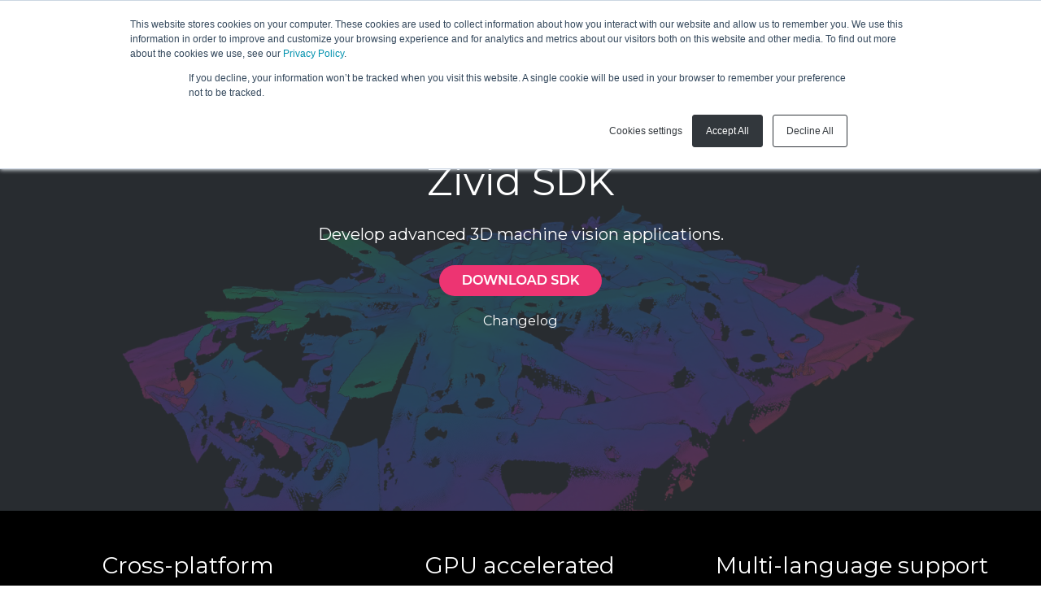

--- FILE ---
content_type: text/html; charset=UTF-8
request_url: https://www.zivid.com/zivid-sdk
body_size: 18345
content:
<!doctype html><html lang="en" class="no-js "><head>
    <meta charset="utf-8">
    <title>Zivid SDK for developers, by developers</title>

    <link rel="shortcut icon" href="https://www.zivid.com/hubfs/Logo_Z_pink_256x256.png">
    <meta name="description" content="Develop advanced 3D machine vision applications with Zivid Software Developer Kit. ">
    
		<script>
			var act = {};
      act.xs = 479;
      act.sm = 767;
      act.md = 1139;
			act.scroll_offset = {
				sm: 80,
				md: 80,
				lg: 80,
				get: function() {
					if(window.matchMedia('(max-width: 767px)').matches) return act.scroll_offset.sm;
					if(window.matchMedia('(min-width: 1140px)').matches) return act.scroll_offset.lg;
					return act.scroll_offset.md;
				},
				set: function(sm, md, lg){
					act.scroll_offset.sm = sm;
					act.scroll_offset.md = md;
					act.scroll_offset.lg = lg;
				}
			};
		</script>
    
<meta name="viewport" content="width=device-width, initial-scale=1">

    
    <meta property="og:description" content="Develop advanced 3D machine vision applications with Zivid Software Developer Kit. ">
    <meta property="og:title" content="Zivid SDK for developers, by developers">
    <meta name="twitter:description" content="Develop advanced 3D machine vision applications with Zivid Software Developer Kit. ">
    <meta name="twitter:title" content="Zivid SDK for developers, by developers">

    

    
    <style>
a.cta_button{-moz-box-sizing:content-box !important;-webkit-box-sizing:content-box !important;box-sizing:content-box !important;vertical-align:middle}.hs-breadcrumb-menu{list-style-type:none;margin:0px 0px 0px 0px;padding:0px 0px 0px 0px}.hs-breadcrumb-menu-item{float:left;padding:10px 0px 10px 10px}.hs-breadcrumb-menu-divider:before{content:'›';padding-left:10px}.hs-featured-image-link{border:0}.hs-featured-image{float:right;margin:0 0 20px 20px;max-width:50%}@media (max-width: 568px){.hs-featured-image{float:none;margin:0;width:100%;max-width:100%}}.hs-screen-reader-text{clip:rect(1px, 1px, 1px, 1px);height:1px;overflow:hidden;position:absolute !important;width:1px}
</style>

<link rel="stylesheet" href="https://www.zivid.com/hubfs/hub_generated/template_assets/1/181573739297/1769006787113/template_main.min.css">
<link rel="stylesheet" href="https://www.zivid.com/hubfs/hub_generated/template_assets/1/185167593326/1769006785584/template_child.min.css">

<style>
  

  #skip-to-content {
    position: absolute;
    left: -9999px;
    top: auto;
    width: 1px;
    height: 1px;
    overflow: hidden;
    animation: none;
    transform: none;
    gap: 0.4em;
    opacity: 0;
    transition: opacity .4s;
  }

  /* Only show when the user started tabbing */
  body.keyboard-nav-on #skip-to-content:focus-visible {
    position: fixed;
    left: 1rem;
    top: 1rem;
    width: auto;
    height: auto;
    overflow: visible;
    z-index: 10000;
    outline: 2px solid #fff;
    outline-offset: 2px;
    opacity: 1;
  }

  body.keyboard-nav-on #skip-to-content:focus-visible::before {
    content: "";
    display: block;
    position: fixed;
    inset: 0;
    z-index: -1;
    background: #32373c;
    opacity: .8;
    cursor: default;
  }

  body.keyboard-nav-on #skip-to-content:focus-visible::after {
    content: unset;
  }
</style>

<link rel="stylesheet" href="https://www.zivid.com/hubfs/hub_generated/template_assets/1/181574959257/1769006806178/template_nav.min.css">
<link rel="stylesheet" href="https://www.zivid.com/hubfs/hub_generated/template_assets/1/181573739331/1769006801775/template_site-search.min.css">
<link rel="stylesheet" href="https://www.zivid.com/hubfs/hub_generated/template_assets/1/181574848630/1769006777111/template_lang-select.min.css">
<link rel="stylesheet" href="https://www.zivid.com/hubfs/hub_generated/template_assets/1/181574959237/1769006790496/template_mobile-nav.min.css">
<link rel="stylesheet" href="https://www.zivid.com/hubfs/hub_generated/template_assets/1/181573739337/1769006798930/template_header-01.min.css">
<link rel="stylesheet" href="https://www.zivid.com/hubfs/hub_generated/template_assets/1/181574959239/1769006789982/template_rich-text.min.css">
<link rel="stylesheet" href="https://www.zivid.com/hubfs/hub_generated/template_assets/1/181573739355/1769006780917/template_section-extra-settings.min.css">
<link rel="stylesheet" href="https://www.zivid.com/hubfs/hub_generated/module_assets/1/185176532361/1743481232346/module_wistia-video.min.css">
<link rel="stylesheet" href="https://www.zivid.com/hubfs/hub_generated/template_assets/1/181574848611/1769006786938/template_image-plus-text.min.css">
<link rel="stylesheet" href="https://www.zivid.com/hubfs/hub_generated/template_assets/1/181573739385/1769006798685/template_go-card.min.css">
<link rel="stylesheet" href="https://www.zivid.com/hubfs/hub_generated/template_assets/1/181574848632/1769006785858/template_form.min.css">
<link rel="stylesheet" href="https://www.zivid.com/hubfs/hub_generated/template_assets/1/181574959367/1769006781901/template_form-dark.min.css">
<link rel="stylesheet" href="https://www.zivid.com/hubfs/hub_generated/module_assets/1/181573739557/1767696306021/module_icon.min.css">
<link rel="stylesheet" href="https://www.zivid.com/hubfs/hub_generated/template_assets/1/181573739365/1769006800414/template_column-navigation.min.css">
<link rel="stylesheet" href="https://www.zivid.com/hubfs/hub_generated/template_assets/1/181574848613/1769006781540/template_footer-11.min.css">
<style>
  @font-face {
    font-family: "Montserrat";
    font-weight: 700;
    font-style: normal;
    font-display: swap;
    src: url("/_hcms/googlefonts/Montserrat/700.woff2") format("woff2"), url("/_hcms/googlefonts/Montserrat/700.woff") format("woff");
  }
  @font-face {
    font-family: "Montserrat";
    font-weight: 300;
    font-style: normal;
    font-display: swap;
    src: url("/_hcms/googlefonts/Montserrat/300.woff2") format("woff2"), url("/_hcms/googlefonts/Montserrat/300.woff") format("woff");
  }
  @font-face {
    font-family: "Montserrat";
    font-weight: 400;
    font-style: normal;
    font-display: swap;
    src: url("/_hcms/googlefonts/Montserrat/regular.woff2") format("woff2"), url("/_hcms/googlefonts/Montserrat/regular.woff") format("woff");
  }
  @font-face {
    font-family: "Montserrat";
    font-weight: 600;
    font-style: normal;
    font-display: swap;
    src: url("/_hcms/googlefonts/Montserrat/600.woff2") format("woff2"), url("/_hcms/googlefonts/Montserrat/600.woff") format("woff");
  }
  @font-face {
    font-family: "Jost";
    font-weight: 700;
    font-style: normal;
    font-display: swap;
    src: url("/_hcms/googlefonts/Jost/700.woff2") format("woff2"), url("/_hcms/googlefonts/Jost/700.woff") format("woff");
  }
  @font-face {
    font-family: "Jost";
    font-weight: 500;
    font-style: normal;
    font-display: swap;
    src: url("/_hcms/googlefonts/Jost/500.woff2") format("woff2"), url("/_hcms/googlefonts/Jost/500.woff") format("woff");
  }
  @font-face {
    font-family: "Jost";
    font-weight: 600;
    font-style: normal;
    font-display: swap;
    src: url("/_hcms/googlefonts/Jost/600.woff2") format("woff2"), url("/_hcms/googlefonts/Jost/600.woff") format("woff");
  }
  @font-face {
    font-family: "Jost";
    font-weight: 400;
    font-style: normal;
    font-display: swap;
    src: url("/_hcms/googlefonts/Jost/regular.woff2") format("woff2"), url("/_hcms/googlefonts/Jost/regular.woff") format("woff");
  }
</style>

<!-- Editor Styles -->
<style id="hs_editor_style" type="text/css">
/* HubSpot Non-stacked Media Query Styles */
@media (min-width:768px) {
  .content_bucket-row-5-vertical-alignment > .row-fluid {
    display: -ms-flexbox !important;
    -ms-flex-direction: row;
    display: flex !important;
    flex-direction: row;
  }
  .content_bucket-row-9-vertical-alignment > .row-fluid {
    display: -ms-flexbox !important;
    -ms-flex-direction: row;
    display: flex !important;
    flex-direction: row;
  }
  .cell_17376121398353-vertical-alignment {
    display: -ms-flexbox !important;
    -ms-flex-direction: column !important;
    -ms-flex-pack: center !important;
    display: flex !important;
    flex-direction: column !important;
    justify-content: center !important;
  }
  .cell_17376121398353-vertical-alignment > div {
    flex-shrink: 0 !important;
  }
  .cell_17376121398353-row-0-vertical-alignment > .row-fluid {
    display: -ms-flexbox !important;
    -ms-flex-direction: row;
    display: flex !important;
    flex-direction: row;
  }
  .cell_17376121398362-vertical-alignment {
    display: -ms-flexbox !important;
    -ms-flex-direction: column !important;
    -ms-flex-pack: center !important;
    display: flex !important;
    flex-direction: column !important;
    justify-content: center !important;
  }
  .cell_17376121398362-vertical-alignment > div {
    flex-shrink: 0 !important;
  }
  .cell_1737612143546-vertical-alignment {
    display: -ms-flexbox !important;
    -ms-flex-direction: column !important;
    -ms-flex-pack: center !important;
    display: flex !important;
    flex-direction: column !important;
    justify-content: center !important;
  }
  .cell_1737612143546-vertical-alignment > div {
    flex-shrink: 0 !important;
  }
  .cell_1737612436757-vertical-alignment {
    display: -ms-flexbox !important;
    -ms-flex-direction: column !important;
    -ms-flex-pack: center !important;
    display: flex !important;
    flex-direction: column !important;
    justify-content: center !important;
  }
  .cell_1737612436757-vertical-alignment > div {
    flex-shrink: 0 !important;
  }
  .cell_17376124076902-vertical-alignment {
    display: -ms-flexbox !important;
    -ms-flex-direction: column !important;
    -ms-flex-pack: center !important;
    display: flex !important;
    flex-direction: column !important;
    justify-content: center !important;
  }
  .cell_17376124076902-vertical-alignment > div {
    flex-shrink: 0 !important;
  }
  .above_footer-row-0-vertical-alignment > .row-fluid {
    display: -ms-flexbox !important;
    -ms-flex-direction: row;
    display: flex !important;
    flex-direction: row;
  }
  .cell_1737443029300-vertical-alignment {
    display: -ms-flexbox !important;
    -ms-flex-direction: column !important;
    -ms-flex-pack: center !important;
    display: flex !important;
    flex-direction: column !important;
    justify-content: center !important;
  }
  .cell_1737443029300-vertical-alignment > div {
    flex-shrink: 0 !important;
  }
  .cell_17374394308222-vertical-alignment {
    display: -ms-flexbox !important;
    -ms-flex-direction: column !important;
    -ms-flex-pack: center !important;
    display: flex !important;
    flex-direction: column !important;
    justify-content: center !important;
  }
  .cell_17374394308222-vertical-alignment > div {
    flex-shrink: 0 !important;
  }
}
/* HubSpot Styles (default) */
.content_bucket-row-0-padding {
  padding-top: 120px !important;
  padding-bottom: 120px !important;
}
.content_bucket-row-1-padding {
  padding-bottom: 80px !important;
}
.content_bucket-row-1-background-layers {
  background-image: linear-gradient(rgba(0, 0, 0, 1), rgba(0, 0, 0, 1)) !important;
  background-position: left top !important;
  background-size: auto !important;
  background-repeat: no-repeat !important;
}
.content_bucket-row-2-padding {
  padding-bottom: 50px !important;
}
.content_bucket-row-2-background-layers {
  background-image: linear-gradient(rgba(0, 0, 0, 1), rgba(0, 0, 0, 1)) !important;
  background-position: left top !important;
  background-size: auto !important;
  background-repeat: no-repeat !important;
}
.content_bucket-row-3-hidden {
  display: none !important;
}
.content_bucket-row-3-background-layers {
  background-image: linear-gradient(rgba(0, 0, 0, 1), rgba(0, 0, 0, 1)) !important;
  background-position: left top !important;
  background-size: auto !important;
  background-repeat: no-repeat !important;
}
.content_bucket-row-4-background-layers {
  background-image: linear-gradient(rgba(0, 0, 0, 1), rgba(0, 0, 0, 1)) !important;
  background-position: left top !important;
  background-size: auto !important;
  background-repeat: no-repeat !important;
}
.content_bucket-row-5-padding {
  padding-top: 50px !important;
  padding-bottom: 50px !important;
}
.content_bucket-row-5-background-layers {
  background-image: linear-gradient(rgba(0, 0, 0, 1), rgba(0, 0, 0, 1)) !important;
  background-position: left top !important;
  background-size: auto !important;
  background-repeat: no-repeat !important;
}
.content_bucket-row-6-padding {
  padding-top: 20px !important;
  padding-bottom: 20px !important;
}
.content_bucket-row-6-background-layers {
  background-image: linear-gradient(rgba(0, 0, 0, 1), rgba(0, 0, 0, 1)) !important;
  background-position: left top !important;
  background-size: auto !important;
  background-repeat: no-repeat !important;
}
.content_bucket-row-7-padding {
  padding-top: 20px !important;
  padding-bottom: 20px !important;
}
.content_bucket-row-7-background-layers {
  background-image: linear-gradient(rgba(0, 0, 0, 1), rgba(0, 0, 0, 1)) !important;
  background-position: left top !important;
  background-size: auto !important;
  background-repeat: no-repeat !important;
}
.content_bucket-row-8-padding {
  padding-top: 20px !important;
  padding-bottom: 120px !important;
}
.content_bucket-row-8-background-layers {
  background-image: linear-gradient(rgba(0, 0, 0, 1), rgba(0, 0, 0, 1)) !important;
  background-position: left top !important;
  background-size: auto !important;
  background-repeat: no-repeat !important;
}
.content_bucket-row-9-background-layers {
  background-image: linear-gradient(rgba(50, 55, 60, 1), rgba(50, 55, 60, 1)) !important;
  background-position: left top !important;
  background-size: auto !important;
  background-repeat: no-repeat !important;
}
.content_bucket-row-10-background-layers {
  background-image: linear-gradient(rgba(0, 0, 0, 1), rgba(0, 0, 0, 1)) !important;
  background-position: left top !important;
  background-size: auto !important;
  background-repeat: no-repeat !important;
}
.cell_173761182844211-margin {
  margin-bottom: 20px !important;
}
.cell_173761182844211-padding {
  padding-top: 30px !important;
  padding-bottom: 30px !important;
  padding-left: 30px !important;
  padding-right: 30px !important;
}
.cell_173761182844211-background-layers {
  background-image: linear-gradient(rgba(50, 55, 60, 1), rgba(50, 55, 60, 1)) !important;
  background-position: left top !important;
  background-size: auto !important;
  background-repeat: no-repeat !important;
}
.cell_173761182844210-margin {
  margin-bottom: 20px !important;
}
.cell_173761182844210-padding {
  padding-top: 30px !important;
  padding-bottom: 30px !important;
  padding-left: 30px !important;
  padding-right: 30px !important;
}
.cell_173761182844210-background-layers {
  background-image: linear-gradient(rgba(50, 55, 60, 1), rgba(50, 55, 60, 1)) !important;
  background-position: left top !important;
  background-size: auto !important;
  background-repeat: no-repeat !important;
}
.cell_17376118284429-margin {
  margin-bottom: 20px !important;
}
.cell_17376118284429-padding {
  padding-top: 30px !important;
  padding-bottom: 30px !important;
  padding-left: 30px !important;
  padding-right: 30px !important;
}
.cell_17376118284429-background-layers {
  background-image: linear-gradient(rgba(50, 55, 60, 1), rgba(50, 55, 60, 1)) !important;
  background-position: left top !important;
  background-size: auto !important;
  background-repeat: no-repeat !important;
}
.cell_17376118284428-margin {
  margin-bottom: 20px !important;
}
.cell_17376118284428-padding {
  padding-top: 30px !important;
  padding-bottom: 30px !important;
  padding-left: 30px !important;
  padding-right: 30px !important;
}
.cell_17376118284428-background-layers {
  background-image: linear-gradient(rgba(50, 55, 60, 1), rgba(50, 55, 60, 1)) !important;
  background-position: left top !important;
  background-size: auto !important;
  background-repeat: no-repeat !important;
}
.cell_17376118284427-margin {
  margin-bottom: 20px !important;
}
.cell_17376118284427-padding {
  padding-top: 30px !important;
  padding-bottom: 30px !important;
  padding-left: 30px !important;
  padding-right: 30px !important;
}
.cell_17376118284427-background-layers {
  background-image: linear-gradient(rgba(50, 55, 60, 1), rgba(50, 55, 60, 1)) !important;
  background-position: left top !important;
  background-size: auto !important;
  background-repeat: no-repeat !important;
}
.cell_17376121398353-padding {
  padding-left: 4px !important;
}
.cell_1737612436757-padding {
  padding-top: 0px !important;
  padding-bottom: 0px !important;
}
.above_footer-row-0-background-layers {
  background-image: linear-gradient(rgba(50, 55, 60, 1), rgba(50, 55, 60, 1)) !important;
  background-position: left top !important;
  background-size: auto !important;
  background-repeat: no-repeat !important;
}
.cell_17374394308222-hidden {
  display: flex !important;
}
/* HubSpot Styles (mobile) */
@media (max-width: 767px) {
  .content_bucket-row-0-padding {
    padding-top: 80px !important;
    padding-bottom: 80px !important;
  }
  .content_bucket-row-1-padding {
    padding-bottom: 40px !important;
  }
  .content_bucket-row-5-padding {
    padding-top: 40px !important;
    padding-bottom: 40px !important;
  }
  .content_bucket-row-6-padding {
    padding-top: 40px !important;
    padding-bottom: 40px !important;
  }
  .content_bucket-row-7-padding {
    padding-top: 40px !important;
    padding-bottom: 40px !important;
  }
  .content_bucket-row-8-padding {
    padding-top: 40px !important;
    padding-bottom: 40px !important;
  }
  .widget_1737611783789-hidden {
    display: none !important;
  }
  .widget_1737439430464-hidden {
    display: none !important;
  }
}
</style>
    

    
<!--  Added by GoogleAnalytics integration -->
<script>
var _hsp = window._hsp = window._hsp || [];
_hsp.push(['addPrivacyConsentListener', function(consent) { if (consent.allowed || (consent.categories && consent.categories.analytics)) {
  (function(i,s,o,g,r,a,m){i['GoogleAnalyticsObject']=r;i[r]=i[r]||function(){
  (i[r].q=i[r].q||[]).push(arguments)},i[r].l=1*new Date();a=s.createElement(o),
  m=s.getElementsByTagName(o)[0];a.async=1;a.src=g;m.parentNode.insertBefore(a,m)
})(window,document,'script','//www.google-analytics.com/analytics.js','ga');
  ga('create','UA-83788520-1','auto');
  ga('send','pageview');
}}]);
</script>

<!-- /Added by GoogleAnalytics integration -->

<!--  Added by GoogleAnalytics4 integration -->
<script>
var _hsp = window._hsp = window._hsp || [];
window.dataLayer = window.dataLayer || [];
function gtag(){dataLayer.push(arguments);}

var useGoogleConsentModeV2 = true;
var waitForUpdateMillis = 1000;


if (!window._hsGoogleConsentRunOnce) {
  window._hsGoogleConsentRunOnce = true;

  gtag('consent', 'default', {
    'ad_storage': 'denied',
    'analytics_storage': 'denied',
    'ad_user_data': 'denied',
    'ad_personalization': 'denied',
    'wait_for_update': waitForUpdateMillis
  });

  if (useGoogleConsentModeV2) {
    _hsp.push(['useGoogleConsentModeV2'])
  } else {
    _hsp.push(['addPrivacyConsentListener', function(consent){
      var hasAnalyticsConsent = consent && (consent.allowed || (consent.categories && consent.categories.analytics));
      var hasAdsConsent = consent && (consent.allowed || (consent.categories && consent.categories.advertisement));

      gtag('consent', 'update', {
        'ad_storage': hasAdsConsent ? 'granted' : 'denied',
        'analytics_storage': hasAnalyticsConsent ? 'granted' : 'denied',
        'ad_user_data': hasAdsConsent ? 'granted' : 'denied',
        'ad_personalization': hasAdsConsent ? 'granted' : 'denied'
      });
    }]);
  }
}

gtag('js', new Date());
gtag('set', 'developer_id.dZTQ1Zm', true);
gtag('config', 'G-399685558');
</script>
<script async src="https://www.googletagmanager.com/gtag/js?id=G-399685558"></script>

<!-- /Added by GoogleAnalytics4 integration -->

<!--  Added by GoogleTagManager integration -->
<script>
var _hsp = window._hsp = window._hsp || [];
window.dataLayer = window.dataLayer || [];
function gtag(){dataLayer.push(arguments);}

var useGoogleConsentModeV2 = true;
var waitForUpdateMillis = 1000;



var hsLoadGtm = function loadGtm() {
    if(window._hsGtmLoadOnce) {
      return;
    }

    if (useGoogleConsentModeV2) {

      gtag('set','developer_id.dZTQ1Zm',true);

      gtag('consent', 'default', {
      'ad_storage': 'denied',
      'analytics_storage': 'denied',
      'ad_user_data': 'denied',
      'ad_personalization': 'denied',
      'wait_for_update': waitForUpdateMillis
      });

      _hsp.push(['useGoogleConsentModeV2'])
    }

    (function(w,d,s,l,i){w[l]=w[l]||[];w[l].push({'gtm.start':
    new Date().getTime(),event:'gtm.js'});var f=d.getElementsByTagName(s)[0],
    j=d.createElement(s),dl=l!='dataLayer'?'&l='+l:'';j.async=true;j.src=
    'https://www.googletagmanager.com/gtm.js?id='+i+dl;f.parentNode.insertBefore(j,f);
    })(window,document,'script','dataLayer','GTM-WK2D676');

    window._hsGtmLoadOnce = true;
};

_hsp.push(['addPrivacyConsentListener', function(consent){
  if(consent.allowed || (consent.categories && consent.categories.analytics)){
    hsLoadGtm();
  }
}]);

</script>

<!-- /Added by GoogleTagManager integration -->

    <link rel="canonical" href="https://www.zivid.com/zivid-sdk">

<!-- Google Tag Manager -->
<script>(function(w,d,s,l,i){w[l]=w[l]||[];w[l].push({'gtm.start':
new Date().getTime(),event:'gtm.js'});var f=d.getElementsByTagName(s)[0],
j=d.createElement(s),dl=l!='dataLayer'?'&l='+l:'';j.async=true;j.src=
'https://www.googletagmanager.com/gtm.js?id='+i+dl;f.parentNode.insertBefore(j,f);
})(window,document,'script','dataLayer','GTM-WK2D676');</script>
<!-- End Google Tag Manager -->
<script type="text/javascript">
    (function(c,l,a,r,i,t,y){
        c[a]=c[a]||function(){(c[a].q=c[a].q||[]).push(arguments)};
        t=l.createElement(r);t.async=1;t.src="https://www.clarity.ms/tag/"+i;
        y=l.getElementsByTagName(r)[0];y.parentNode.insertBefore(t,y);
    })(window, document, "clarity", "script", "tny0ute6pn");
</script>
<meta name="naver-site-verification" content="b447d099c35af8da1318339173ea70085231776a">
<meta name="google-site-verification" content="arafOOrqO3nMvIJ7m6GmrLtBG-7WVqEyyyCrwO3YXYk">
<meta property="og:image" content="https://www.zivid.com/hubfs/2-Mar-06-2023-02-10-40-4101-PM.png">
<meta property="og:image:width" content="1461">
<meta property="og:image:height" content="813">
<meta property="og:image:alt" content="software for automation developers">
<meta name="twitter:image" content="https://www.zivid.com/hubfs/2-Mar-06-2023-02-10-40-4101-PM.png">
<meta name="twitter:image:alt" content="software for automation developers">

<meta property="og:url" content="https://www.zivid.com/zivid-sdk">
<meta name="twitter:card" content="summary_large_image">
<meta http-equiv="content-language" content="en">







  <meta name="generator" content="HubSpot"></head>
  <body class="  hs-content-id-104473421572 hs-site-page page ">
<!--  Added by GoogleTagManager integration -->
<noscript><iframe src="https://www.googletagmanager.com/ns.html?id=GTM-WK2D676" height="0" width="0" style="display:none;visibility:hidden"></iframe></noscript>

<!-- /Added by GoogleTagManager integration -->

    <div id="top"></div>
    <div class="page">
      
        <div data-global-resource-path="Zivid_January2025/partials/header-01.html">














  




  






<header class="
  header
  header--1
  
   header--sticky
  
  
   header--w-search
   header--w-lang
  hs-search-hidden
">
  <div class="container-fluid above-header">
<div class="row-fluid-wrapper">
<div class="row-fluid">
<div class="span12 widget-span widget-type-cell " style="" data-widget-type="cell" data-x="0" data-w="12">

</div><!--end widget-span -->
</div>
</div>
</div>
  <div class="header__sticky-wrapper">
    <div class="header__sticky-element">
      <div class="header__section header__section--main section">
        <div class="header__center container">
          <div class="row items-center">
            <div class="col s2 md-s3 sm-s4 justify-center">
              <div class="header__logo"><div class="header__logo__static"><div id="hs_cos_wrapper_static_header_logo" class="hs_cos_wrapper hs_cos_wrapper_widget hs_cos_wrapper_type_module widget-type-logo" style="" data-hs-cos-general-type="widget" data-hs-cos-type="module">
  






















  
  <span id="hs_cos_wrapper_static_header_logo_hs_logo_widget" class="hs_cos_wrapper hs_cos_wrapper_widget hs_cos_wrapper_type_logo" style="" data-hs-cos-general-type="widget" data-hs-cos-type="logo"><a href="/?hsLang=en" id="hs-link-static_header_logo_hs_logo_widget" style="border-width:0px;border:0px;"><img src="https://www.zivid.com/hubfs/Zivid_January2025/Images/ZividLogoDark.svg" class="hs-image-widget " height="34" style="height: auto;width:125px;border-width:0px;border:0px;" width="125" alt="Zivid" title="Zivid"></a></span>
</div></div><div class="header__logo__sticky"><div id="hs_cos_wrapper_sticky_header_logo" class="hs_cos_wrapper hs_cos_wrapper_widget hs_cos_wrapper_type_module widget-type-logo" style="" data-hs-cos-general-type="widget" data-hs-cos-type="module">
  






















  
  <span id="hs_cos_wrapper_sticky_header_logo_hs_logo_widget" class="hs_cos_wrapper hs_cos_wrapper_widget hs_cos_wrapper_type_logo" style="" data-hs-cos-general-type="widget" data-hs-cos-type="logo"><a href="/?hsLang=en" id="hs-link-sticky_header_logo_hs_logo_widget" style="border-width:0px;border:0px;"><img src="https://www.zivid.com/hubfs/Zivid_January2025/Images/ZividLogoDark.svg" class="hs-image-widget " height="34" style="height: auto;width:125px;border-width:0px;border:0px;" width="125" alt="Zivid" title="Zivid" loading="lazy"></a></span>
</div></div></div>
            </div>
            <div class="col s10 md-s9 sm-s8">
              <div class="flex flex-row items-center justify-end no-shrink wrap">
                <div class="header__nav">
                  <div id="hs_cos_wrapper_header_nav" class="hs_cos_wrapper hs_cos_wrapper_widget hs_cos_wrapper_type_module" style="" data-hs-cos-general-type="widget" data-hs-cos-type="module"><div class="module module--header_nav module--nav">
    <div class="module__inner">

  <nav class="nav nav--light nav--on-hover hs-skip-lang-url-rewrite" flyout-delay="0" aria-label="Main menu">
    <ul class="nav__list nav__list--level1"><li class="nav__item nav__item--branch nav__item--mega-branch nav__item--mega-branch-width-">
        <a class="nav__link" href="javascript:;">PRODUCTS<span class="nav__mega-hover-extender"></span></a><div class="nav__mega" style="">
            <div class="container">
              <div class="row">
                <div class="col s12">
                  <div class="row">
                    <div class="nav__mega-header col s12">
                      
                    </div>
                  </div>
                  <div class="row">
                    <div class="nav__mega-cols nav__mega-cols--type-1 col s12">
                      <div style="width: 100%;">
                        <div class="row justify-center"><div class="nav__mega-col col s4">
                                <ul>
<li><strong>HARDWARE</strong><br><br>
<ul>
<li><a href="https://www.zivid.com/zivid-3">Zivid 3</a></li>
<li><a href="https://www.zivid.com/zivid-2-plus-r-series">Zivid 2+ R-series</a></li>
<li><a href="https://www.zivid.com/zivid-2-plus">Zivid 2+ Classic</a></li>
<li><a href="https://www.zivid.com/zivid-2">Zivid 2 Classic</a></li>
<li><a href="https://www.zivid.com/zivid-accessories" rel="noopener">Zivid Accessories</a></li>
</ul>
</li>
</ul>
                              </div><div class="nav__mega-col col s4">
                                <ul>
<li><strong>SOFTWARE</strong><br><br>
<ul>
<li><a href="https://www.zivid.com/zivid-sdk">Zivid SDK</a></li>
<li><a href="https://www.zivid.com/zivid-studio-software">Zivid Studio</a></li>
<li><a href="https://www.zivid.com/download-software">Download Software</a></li>
</ul>
</li>
</ul>
                              </div><div class="nav__mega-col col s4">
                                <ul>
<li><strong>GET STARTED</strong><br><br>
<ul>
<li><a href="https://www.zivid.com/compare-and-select-3d">Product Selector</a></li>
<li><a href="https://www.zivid.com/free-demo-request">Online Demo</a></li>
<li><a href="https://support.zivid.com/en/latest/getting-started/user-guide.html#quick-start-guide">Quick Start Guide</a></li>
</ul>
</li>
</ul>
                              </div></div>
                      </div>
                    </div>
                  </div>
                  <div class="row">
                    <div class="nav__mega-footer col s12">
                      
                    </div>
                  </div>
                </div></div>
            </div>
          </div></li><li class="nav__item nav__item--branch nav__item--mega-branch nav__item--mega-branch-width-">
        <a class="nav__link" href="javascript:;">APPLICATIONS<span class="nav__mega-hover-extender"></span></a><div class="nav__mega" style="">
            <div class="container">
              <div class="row">
                <div class="col s12">
                  <div class="row">
                    <div class="nav__mega-header col s12">
                      
                    </div>
                  </div>
                  <div class="row">
                    <div class="nav__mega-cols nav__mega-cols--type-1 col s12">
                      <div style="width: 100%;">
                        <div class="row justify-center"><div class="nav__mega-col col s6">
                                <ul>
<li><strong>SOLUTIONS</strong><br><br>
<ul>
<li><a href="https://www.zivid.com/applications/automated-assembly-with-3d-vision">Assembly</a></li>
<li><a href="https://www.zivid.com/applications/bin-picking">Bin Picking</a></li>
<li><a href="https://www.zivid.com/applications/robotic-palletization-and-depalletization-with-3d-vision" rel="noopener">Depalletization</a></li>
<li><a href="https://www.zivid.com/applications/inspection">Inspection</a></li>
<li><a href="https://www.zivid.com/applications/automated-machine-tending">Machine Tending</a></li>
<li><a href="https://www.zivid.com/applications/robotic-parcel-induction">Parcel Induction</a></li>
<li><a href="https://www.zivid.com/applications/piece-picking">Piece Picking</a></li>
<li><a href="https://www.zivid.com/applications/robot-guidance-with-3d-vision-camera">Robot Guidance</a></li>
</ul>
</li>
</ul>
                              </div><div class="nav__mega-col col s6">
                                <ul>
<li><strong>INDUSTRIES</strong><br><br>
<ul>
<li><a href="https://www.zivid.com/applications/3d-machine-vision-in-the-agriculture-industry">Agriculture</a></li>
<li><a href="https://www.zivid.com/applications/3d-machine-vision-for-the-automotive-industry">Automotive</a></li>
<li><a href="https://www.zivid.com/applications/3d-machine-vision-for-the-ecommerce-industry">eCommerce</a></li>
<li><a href="https://www.zivid.com/applications/3d-machine-vision-for-the-logistics-industry">Logistics</a></li>
<li><a href="https://www.zivid.com/applications/3d-machine-vision-for-the-manufacturing-industry">Manufacturing</a></li>
<li><a href="https://www.zivid.com/applications/3d-machine-vision-in-medical-industry">Medical</a></li>
<li><a href="https://www.zivid.com/applications/3d-machine-vision-in-the-pharmaceutical-industry">Pharmaceutical</a></li>
</ul>
</li>
</ul>
                              </div></div>
                      </div>
                    </div>
                  </div>
                  <div class="row">
                    <div class="nav__mega-footer col s12">
                      
                    </div>
                  </div>
                </div></div>
            </div>
          </div></li><li class="nav__item nav__item--branch nav__item--mega-branch nav__item--mega-branch-width-">
        <a class="nav__link" href="javascript:;">RESOURCES<span class="nav__mega-hover-extender"></span></a><div class="nav__mega" style="">
            <div class="container">
              <div class="row">
                <div class="col s12">
                  <div class="row">
                    <div class="nav__mega-header col s12">
                      
                    </div>
                  </div>
                  <div class="row">
                    <div class="nav__mega-cols nav__mega-cols--type-1 col s12">
                      <div style="width: 100%;">
                        <div class="row justify-between"><div class="nav__mega-col col s4">
                                <ul>
<li><strong>SUPPORT</strong><br><br>
<ul role="menu">
<li><a href="https://support.zivid.com/latest/">Knowledge Base</a></li>
<li><a href="https://www.zivid.com/downloads">Documentation</a></li>
<li><a href="mailto:customersuccess@zivid.com">Email Support</a></li>
</ul>
</li>
</ul>
                              </div><div class="nav__mega-col col s4">
                                <ul>
<li><strong>LEARNING CENTER</strong><br><br>
<ul>
<li><a href="https://blog.zivid.com/">Blog</a></li>
<li><a href="https://www.zivid.com/free-ebooks">eBooks</a></li>
<li><a href="https://www.zivid.com/videos">Videos</a></li>
<li><a href="https://www.zivid.com/webinars">Webinars</a></li>
</ul>
</li>
</ul>
                              </div><div class="nav__mega-col col s4">
                                <ul>
<li><strong>USE CASES</strong><br><br>
<ul>
<li><a href="https://www.zivid.com/application-stories">Customers Stories</a></li>
<li><a href="https://www.zivid.com/3d-point-cloud-examples">Point Cloud Examples</a></li>
</ul>
</li>
</ul>
                              </div></div>
                      </div>
                    </div>
                  </div>
                  <div class="row">
                    <div class="nav__mega-footer col s12">
                      
                    </div>
                  </div>
                </div></div>
            </div>
          </div></li><li class="nav__item nav__item--branch nav__item--mega-branch nav__item--mega-branch-width-">
        <a class="nav__link" href="javascript:;">ABOUT US<span class="nav__mega-hover-extender"></span></a><div class="nav__mega" style="">
            <div class="container">
              <div class="row">
                <div class="col s12">
                  <div class="row">
                    <div class="nav__mega-header col s12">
                      
                    </div>
                  </div>
                  <div class="row">
                    <div class="nav__mega-cols nav__mega-cols--type-1 col s12">
                      <div style="width: 100%;">
                        <div class="row justify-between"><div class="nav__mega-col col s6">
                                <ul>
<li><strong>COMPANY</strong><br><br>
<ul>
<li><a href="https://www.zivid.com/about">About Zivid</a></li>
<li><a href="https://www.zivid.com/career-join-zivid">Join Zivid</a></li>
<li><a href="https://www.zivid.com/contact">Contact Us</a></li>
</ul>
</li>
</ul>
                              </div><div class="nav__mega-col col s6">
                                <ul>
<li><strong>WHY ZIVID</strong><br><br>
<ul>
<li><a href="https://www.zivid.com/zivid-omni-engine-transparency">3D technology for Transparency</a></li>
<li><a href="https://www.zivid.com/industrial">Industrial Cameras</a></li>
<li><a href="https://www.zivid.com/robot-mounted-3d-vision">Robot-Mounted 3D Vision</a></li>
<li><a href="https://www.zivid.com/accuracy-3d-vision-robotics">True-to-Reality Point Clouds</a></li>
</ul>
</li>
</ul>
                              </div></div>
                      </div>
                    </div>
                  </div>
                  <div class="row">
                    <div class="nav__mega-footer col s12">
                      
                    </div>
                  </div>
                </div></div>
            </div>
          </div></li></ul>
  </nav>

    </div>
  </div>

</div>
                </div>
                
                  <div class="header__search">
                    <div id="hs_cos_wrapper_header_search" class="hs_cos_wrapper hs_cos_wrapper_widget hs_cos_wrapper_type_module" style="" data-hs-cos-general-type="widget" data-hs-cos-type="module">


<div id="header_search" class="site-search site-search--light txt--light">
  <a href="javascript:;" class="site-search__open site-search__open--auto ui-icon" role="button" aria-label="Open search window">
    <svg width="24" height="24" viewbox="0 0 24 24" xmlns="http://www.w3.org/2000/svg">
      <path d="M20.71 19.29L17.31 15.9C18.407 14.5025 19.0022 12.7767 19 11C19 9.41775 18.5308 7.87103 17.6518 6.55544C16.7727 5.23984 15.5233 4.21446 14.0615 3.60896C12.5997 3.00346 10.9911 2.84504 9.43928 3.15372C7.88743 3.4624 6.46197 4.22433 5.34315 5.34315C4.22433 6.46197 3.4624 7.88743 3.15372 9.43928C2.84504 10.9911 3.00347 12.5997 3.60897 14.0615C4.21447 15.5233 5.23985 16.7727 6.55544 17.6518C7.87103 18.5308 9.41775 19 11 19C12.7767 19.0022 14.5025 18.407 15.9 17.31L19.29 20.71C19.383 20.8037 19.4936 20.8781 19.6154 20.9289C19.7373 20.9797 19.868 21.0058 20 21.0058C20.132 21.0058 20.2627 20.9797 20.3846 20.9289C20.5064 20.8781 20.617 20.8037 20.71 20.71C20.8037 20.617 20.8781 20.5064 20.9289 20.3846C20.9797 20.2627 21.0058 20.132 21.0058 20C21.0058 19.868 20.9797 19.7373 20.9289 19.6154C20.8781 19.4936 20.8037 19.383 20.71 19.29ZM5 11C5 9.81331 5.3519 8.65327 6.01119 7.66658C6.67047 6.67988 7.60755 5.91085 8.7039 5.45672C9.80026 5.0026 11.0067 4.88378 12.1705 5.11529C13.3344 5.3468 14.4035 5.91824 15.2426 6.75736C16.0818 7.59647 16.6532 8.66557 16.8847 9.82946C17.1162 10.9933 16.9974 12.1997 16.5433 13.2961C16.0892 14.3925 15.3201 15.3295 14.3334 15.9888C13.3467 16.6481 12.1867 17 11 17C9.4087 17 7.88258 16.3679 6.75736 15.2426C5.63214 14.1174 5 12.5913 5 11Z" fill="currentColor" />
    </svg>
  </a>
  <div class="site-search__popup">
    <div class="site-search__bar">
      <form id="searchForm" class="site-search__form" autocomplete="off" results-zero-text="Sorry, no results found.">
        <input class="site-search__input" id="searchInput" name="searchInput" type="text" placeholder="Search our website" title="Search our website">
        <input name="portalId" type="hidden" value="4343130">
        <input name="language" type="hidden" value="en">
        <input name="domains" type="hidden" value="all">
        <input name="resultsLength" type="hidden" value="LONG">
        <button class="site-search__submit ui-icon" type="submit" aria-label="Search">
          <svg width="24" height="24" viewbox="0 0 24 24" xmlns="http://www.w3.org/2000/svg">
            <path d="M20.71 19.29L17.31 15.9C18.407 14.5025 19.0022 12.7767 19 11C19 9.41775 18.5308 7.87103 17.6518 6.55544C16.7727 5.23984 15.5233 4.21446 14.0615 3.60896C12.5997 3.00346 10.9911 2.84504 9.43928 3.15372C7.88743 3.4624 6.46197 4.22433 5.34315 5.34315C4.22433 6.46197 3.4624 7.88743 3.15372 9.43928C2.84504 10.9911 3.00347 12.5997 3.60897 14.0615C4.21447 15.5233 5.23985 16.7727 6.55544 17.6518C7.87103 18.5308 9.41775 19 11 19C12.7767 19.0022 14.5025 18.407 15.9 17.31L19.29 20.71C19.383 20.8037 19.4936 20.8781 19.6154 20.9289C19.7373 20.9797 19.868 21.0058 20 21.0058C20.132 21.0058 20.2627 20.9797 20.3846 20.9289C20.5064 20.8781 20.617 20.8037 20.71 20.71C20.8037 20.617 20.8781 20.5064 20.9289 20.3846C20.9797 20.2627 21.0058 20.132 21.0058 20C21.0058 19.868 20.9797 19.7373 20.9289 19.6154C20.8781 19.4936 20.8037 19.383 20.71 19.29ZM5 11C5 9.81331 5.3519 8.65327 6.01119 7.66658C6.67047 6.67988 7.60755 5.91085 8.7039 5.45672C9.80026 5.0026 11.0067 4.88378 12.1705 5.11529C13.3344 5.3468 14.4035 5.91824 15.2426 6.75736C16.0818 7.59647 16.6532 8.66557 16.8847 9.82946C17.1162 10.9933 16.9974 12.1997 16.5433 13.2961C16.0892 14.3925 15.3201 15.3295 14.3334 15.9888C13.3467 16.6481 12.1867 17 11 17C9.4087 17 7.88258 16.3679 6.75736 15.2426C5.63214 14.1174 5 12.5913 5 11Z" fill="currentColor"></path>
          </svg>
        </button>
        <a href="javascript:;" class="site-search__close ui-icon" role="button" aria-label="Close search window">
          <svg width="24" height="24" viewbox="0 0 24 24" xmlns="http://www.w3.org/2000/svg">
            <path d="M20.707 4.707a1 1 0 0 0-1.414-1.414L12 10.586 4.707 3.293a1 1 0 0 0-1.414 1.414L10.586 12l-7.293 7.293a1 1 0 1 0 1.414 1.414L12 13.414l7.293 7.293a1 1 0 0 0 1.414-1.414L13.414 12l7.293-7.293z" fill="currentColor" />
          </svg>
        </a>
      </form>
    </div>
    <div class="site-search__results">
      <div class="site-search__results-block">
        <div class="site-search__result-template"><div class="site-search__result-text">
            <div class="site-search__result-title ui-label"></div>
            <div class="site-search__result-desc small-text"></div>
          </div>
        </div>
        <button class="site-search__more btn btn--fill btn--medium btn--accent">More results</button>
      </div>
    </div>
  </div>
</div></div>
                  </div>
                
                
                  <div class="header__lang">
                    <div id="hs_cos_wrapper_header_lang" class="hs_cos_wrapper hs_cos_wrapper_widget hs_cos_wrapper_type_module" style="" data-hs-cos-general-type="widget" data-hs-cos-type="module">



<div class="module module--header_lang module--lang-select">
    <div class="module__inner">

  
  

    </div>
  </div>
</div>
                  </div>
                
                <div class="header__buttons"><div class="header__buttons__static">
                      <div id="hs_cos_wrapper_static_header_buttons" class="hs_cos_wrapper hs_cos_wrapper_widget hs_cos_wrapper_type_module" style="" data-hs-cos-general-type="widget" data-hs-cos-type="module">


<div class="module module--static_header_buttons module--button">
    <div class="module__inner">

  <div class="inline-items" style="gap: 10px;"><div class="hs-cta-embed hs-cta-simple-placeholder hs-cta-embed-186536225666" style="max-width:100%; max-height:100%; width:180px;height:36.09375px" data-hubspot-wrapper-cta-id="186536225666">
  <a href="/hs/cta/wi/redirect?encryptedPayload=AVxigLJ9CEkdQGD6hKs14J8ZUKQOJ2N1okqy%2FiRxL3PUSQa4EzE87He%2FIebG3Fj%2FnpjgtgIPLltC%2BkPlGV8oK9y0HZ32L%2BPDCUxxn%2BOzRxs5DN3%2BBGcosmLN3HqrTeu7gxg%2FSUeIfG0chWmvCYelaU%2FE%2F%2BGuXVdjGIMUADWOBud8D6DlSAsWtc%2FZMQ%3D%3D&amp;webInteractiveContentId=186536225666&amp;portalId=4343130&amp;hsLang=en" target="_blank" rel="noopener" crossorigin="anonymous">
    <img alt="KNOWLEDGE BASE" loading="lazy" src="https://no-cache.hubspot.com/cta/default/4343130/interactive-186536225666.png" style="height: 100%; width: 100%; object-fit: fill" onerror="this.style.display='none'">
  </a>
</div>
<div class="hs-cta-embed hs-cta-simple-placeholder hs-cta-embed-186530689883" style="max-width:100%; max-height:100%; width:140px;height:36.09375px" data-hubspot-wrapper-cta-id="186530689883">
  <a href="/hs/cta/wi/redirect?encryptedPayload=AVxigLJDQzLz66YbEBXeRKVT%2FAC1LC4izvZYWIAYdL874ef1oHtpwvHsDuQA94uXKzEDdtEmQNxlV4chlrm0E%2Bve6m3OSfmHwiVzJGjQ4qcwt9QBcZkS4qmCpInjcF32NryWTBGW%2Fy4Hnajj%2B02GmUNjU1xuo2XsFTvu6ze6hdZHWQ%3D%3D&amp;webInteractiveContentId=186530689883&amp;portalId=4343130&amp;hsLang=en" target="_blank" rel="noopener" crossorigin="anonymous">
    <img alt="GET A QUOTE" loading="lazy" src="https://no-cache.hubspot.com/cta/default/4343130/interactive-186530689883.png" style="height: 100%; width: 100%; object-fit: fill" onerror="this.style.display='none'">
  </a>
</div>
</div>

    </div>
  </div>
</div>
                    </div>
                    <div class="header__buttons__sticky">
                      <div id="hs_cos_wrapper_sticky_header_buttons" class="hs_cos_wrapper hs_cos_wrapper_widget hs_cos_wrapper_type_module" style="" data-hs-cos-general-type="widget" data-hs-cos-type="module">


<div class="module module--sticky_header_buttons module--button">
    <div class="module__inner">

  <div class="inline-items" style="gap: 10px;"><div class="hs-cta-embed hs-cta-simple-placeholder hs-cta-embed-186536225666" style="max-width:100%; max-height:100%; width:180px;height:36.09375px" data-hubspot-wrapper-cta-id="186536225666">
  <a href="/hs/cta/wi/redirect?encryptedPayload=AVxigLJ9CEkdQGD6hKs14J8ZUKQOJ2N1okqy%2FiRxL3PUSQa4EzE87He%2FIebG3Fj%2FnpjgtgIPLltC%2BkPlGV8oK9y0HZ32L%2BPDCUxxn%2BOzRxs5DN3%2BBGcosmLN3HqrTeu7gxg%2FSUeIfG0chWmvCYelaU%2FE%2F%2BGuXVdjGIMUADWOBud8D6DlSAsWtc%2FZMQ%3D%3D&amp;webInteractiveContentId=186536225666&amp;portalId=4343130&amp;hsLang=en" target="_blank" rel="noopener" crossorigin="anonymous">
    <img alt="KNOWLEDGE BASE" loading="lazy" src="https://no-cache.hubspot.com/cta/default/4343130/interactive-186536225666.png" style="height: 100%; width: 100%; object-fit: fill" onerror="this.style.display='none'">
  </a>
</div>
<div class="hs-cta-embed hs-cta-simple-placeholder hs-cta-embed-186530689883" style="max-width:100%; max-height:100%; width:140px;height:36.09375px" data-hubspot-wrapper-cta-id="186530689883">
  <a href="/hs/cta/wi/redirect?encryptedPayload=AVxigLJDQzLz66YbEBXeRKVT%2FAC1LC4izvZYWIAYdL874ef1oHtpwvHsDuQA94uXKzEDdtEmQNxlV4chlrm0E%2Bve6m3OSfmHwiVzJGjQ4qcwt9QBcZkS4qmCpInjcF32NryWTBGW%2Fy4Hnajj%2B02GmUNjU1xuo2XsFTvu6ze6hdZHWQ%3D%3D&amp;webInteractiveContentId=186530689883&amp;portalId=4343130&amp;hsLang=en" target="_blank" rel="noopener" crossorigin="anonymous">
    <img alt="GET A QUOTE" loading="lazy" src="https://no-cache.hubspot.com/cta/default/4343130/interactive-186530689883.png" style="height: 100%; width: 100%; object-fit: fill" onerror="this.style.display='none'">
  </a>
</div>
</div>

    </div>
  </div>
</div>
                    </div>
                  
                </div>
                <div class="header__mobile-nav">
                  <div id="hs_cos_wrapper_header_mobile_nav" class="hs_cos_wrapper hs_cos_wrapper_widget hs_cos_wrapper_type_module" style="" data-hs-cos-general-type="widget" data-hs-cos-type="module">








<div class="module module--header_mobile_nav module--mnav">
    <div class="module__inner">

  <div class="mnav mnav--light">
    <a class="mnav__open mnav__open--auto ui-icon" href="javascript:;" role="button" aria-label="Open menu">
      <svg width="24" height="24" viewbox="0 0 24 24" xmlns="http://www.w3.org/2000/svg">
        <path d="M3 6a1 1 0 0 1 1-1h16a1 1 0 1 1 0 2H4a1 1 0 0 1-1-1zm0 6a1 1 0 0 1 1-1h16a1 1 0 1 1 0 2H4a1 1 0 0 1-1-1zm1 5a1 1 0 1 0 0 2h16a1 1 0 1 0 0-2H4z" fill="currentColor" />
      </svg>
    </a>
    <div class="mnav__overlay"></div>
    <div class="mnav__popup">
      
      <div class="mnav__section mnav__section--first mnav__menu hs-skip-lang-url-rewrite">
        
  
  
    <ul class="mnav__menu__list mnav__menu__list--level1">
      <li class="mnav__menu__item mnav__menu__item--parent mnav__menu__item--active-branch">
        <div class="mnav__menu__label">
          <a class="mnav__menu__link" href="javascript:;">Products</a>
          
            <div class="mnav__menu__toggle" role="button">
              <div class="mnav__menu__toggle__open-icon">
                <svg class="mnav__menu__toggle__open" width="24" height="24" viewbox="0 0 24 24" xmlns="http://www.w3.org/2000/svg">
                  <path d="M5.29289 8.29289C4.90237 8.68342 4.90237 9.31658 5.29289 9.70711L11.2929 15.7071C11.6834 16.0976 12.3166 16.0976 12.7071 15.7071L18.7071 9.70711C19.0976 9.31658 19.0976 8.68342 18.7071 8.29289C18.3166 7.90237 17.6834 7.90237 17.2929 8.29289L12 13.5858L6.70711 8.29289C6.31658 7.90237 5.68342 7.90237 5.29289 8.29289Z" fill="currentColor" />
                </svg>
              </div>
              <div class="mnav__menu__toggle__close-icon">
                <svg width="24" height="24" viewbox="0 0 24 24" xmlns="http://www.w3.org/2000/svg">
                  <path d="M5.29289 15.7071C4.90237 15.3166 4.90237 14.6834 5.29289 14.2929L11.2929 8.29289C11.6834 7.90237 12.3166 7.90237 12.7071 8.29289L18.7071 14.2929C19.0976 14.6834 19.0976 15.3166 18.7071 15.7071C18.3166 16.0976 17.6834 16.0976 17.2929 15.7071L12 10.4142L6.70711 15.7071C6.31658 16.0976 5.68342 16.0976 5.29289 15.7071Z" fill="currentColor" />
                </svg>
              </div>
            </div>
          
        </div>
        
  
  
    <ul class="mnav__menu__list mnav__menu__list--level2 mnav__menu__list--child">
      <li class="mnav__menu__item mnav__menu__item--parent">
        <div class="mnav__menu__label">
          <a class="mnav__menu__link" href="javascript:;">Hardware</a>
          
            <div class="mnav__menu__toggle" role="button">
              <div class="mnav__menu__toggle__open-icon">
                <svg class="mnav__menu__toggle__open" width="24" height="24" viewbox="0 0 24 24" xmlns="http://www.w3.org/2000/svg">
                  <path d="M5.29289 8.29289C4.90237 8.68342 4.90237 9.31658 5.29289 9.70711L11.2929 15.7071C11.6834 16.0976 12.3166 16.0976 12.7071 15.7071L18.7071 9.70711C19.0976 9.31658 19.0976 8.68342 18.7071 8.29289C18.3166 7.90237 17.6834 7.90237 17.2929 8.29289L12 13.5858L6.70711 8.29289C6.31658 7.90237 5.68342 7.90237 5.29289 8.29289Z" fill="currentColor" />
                </svg>
              </div>
              <div class="mnav__menu__toggle__close-icon">
                <svg width="24" height="24" viewbox="0 0 24 24" xmlns="http://www.w3.org/2000/svg">
                  <path d="M5.29289 15.7071C4.90237 15.3166 4.90237 14.6834 5.29289 14.2929L11.2929 8.29289C11.6834 7.90237 12.3166 7.90237 12.7071 8.29289L18.7071 14.2929C19.0976 14.6834 19.0976 15.3166 18.7071 15.7071C18.3166 16.0976 17.6834 16.0976 17.2929 15.7071L12 10.4142L6.70711 15.7071C6.31658 16.0976 5.68342 16.0976 5.29289 15.7071Z" fill="currentColor" />
                </svg>
              </div>
            </div>
          
        </div>
        
  
  
    <ul class="mnav__menu__list mnav__menu__list--level3 mnav__menu__list--child">
      <li class="mnav__menu__item">
        <div class="mnav__menu__label">
          <a class="mnav__menu__link" href="https://www.zivid.com/zivid-3">Zivid 3</a>
          
        </div>
        
  
  

      </li>
    
  
    
      <li class="mnav__menu__item">
        <div class="mnav__menu__label">
          <a class="mnav__menu__link" href="https://www.zivid.com/zivid-2-plus-r-series">Zivid 2+ R-series</a>
          
        </div>
        
  
  

      </li>
    
  
    
      <li class="mnav__menu__item">
        <div class="mnav__menu__label">
          <a class="mnav__menu__link" href="https://www.zivid.com/zivid-2-plus">Zivid 2+ Classic</a>
          
        </div>
        
  
  

      </li>
    
  
    
      <li class="mnav__menu__item">
        <div class="mnav__menu__label">
          <a class="mnav__menu__link" href="https://www.zivid.com/zivid-2">Zivid 2 Classic</a>
          
        </div>
        
  
  

      </li>
    
  
    
      <li class="mnav__menu__item">
        <div class="mnav__menu__label">
          <a class="mnav__menu__link" href="https://www.zivid.com/en/zivid-accessories">Zivid 2 Accessories</a>
          
        </div>
        
  
  

      </li>
    </ul>
  

      </li>
    
  
    
      <li class="mnav__menu__item mnav__menu__item--parent mnav__menu__item--active-branch">
        <div class="mnav__menu__label">
          <a class="mnav__menu__link" href="javascript:;">Software</a>
          
            <div class="mnav__menu__toggle" role="button">
              <div class="mnav__menu__toggle__open-icon">
                <svg class="mnav__menu__toggle__open" width="24" height="24" viewbox="0 0 24 24" xmlns="http://www.w3.org/2000/svg">
                  <path d="M5.29289 8.29289C4.90237 8.68342 4.90237 9.31658 5.29289 9.70711L11.2929 15.7071C11.6834 16.0976 12.3166 16.0976 12.7071 15.7071L18.7071 9.70711C19.0976 9.31658 19.0976 8.68342 18.7071 8.29289C18.3166 7.90237 17.6834 7.90237 17.2929 8.29289L12 13.5858L6.70711 8.29289C6.31658 7.90237 5.68342 7.90237 5.29289 8.29289Z" fill="currentColor" />
                </svg>
              </div>
              <div class="mnav__menu__toggle__close-icon">
                <svg width="24" height="24" viewbox="0 0 24 24" xmlns="http://www.w3.org/2000/svg">
                  <path d="M5.29289 15.7071C4.90237 15.3166 4.90237 14.6834 5.29289 14.2929L11.2929 8.29289C11.6834 7.90237 12.3166 7.90237 12.7071 8.29289L18.7071 14.2929C19.0976 14.6834 19.0976 15.3166 18.7071 15.7071C18.3166 16.0976 17.6834 16.0976 17.2929 15.7071L12 10.4142L6.70711 15.7071C6.31658 16.0976 5.68342 16.0976 5.29289 15.7071Z" fill="currentColor" />
                </svg>
              </div>
            </div>
          
        </div>
        
  
  
    <ul class="mnav__menu__list mnav__menu__list--level3 mnav__menu__list--child">
      <li class="mnav__menu__item mnav__menu__item--active-branch mnav__menu__item--active">
        <div class="mnav__menu__label">
          <a class="mnav__menu__link" href="https://www.zivid.com/zivid-sdk">Zivid SDK</a>
          
        </div>
        
  
  

      </li>
    
  
    
      <li class="mnav__menu__item">
        <div class="mnav__menu__label">
          <a class="mnav__menu__link" href="https://www.zivid.com/zivid-studio-software">Zivid Studio</a>
          
        </div>
        
  
  

      </li>
    
  
    
      <li class="mnav__menu__item">
        <div class="mnav__menu__label">
          <a class="mnav__menu__link" href="https://www.zivid.com/download-software">Download Software</a>
          
        </div>
        
  
  

      </li>
    </ul>
  

      </li>
    
  
    
      <li class="mnav__menu__item mnav__menu__item--parent">
        <div class="mnav__menu__label">
          <a class="mnav__menu__link" href="javascript:;">Get Started</a>
          
            <div class="mnav__menu__toggle" role="button">
              <div class="mnav__menu__toggle__open-icon">
                <svg class="mnav__menu__toggle__open" width="24" height="24" viewbox="0 0 24 24" xmlns="http://www.w3.org/2000/svg">
                  <path d="M5.29289 8.29289C4.90237 8.68342 4.90237 9.31658 5.29289 9.70711L11.2929 15.7071C11.6834 16.0976 12.3166 16.0976 12.7071 15.7071L18.7071 9.70711C19.0976 9.31658 19.0976 8.68342 18.7071 8.29289C18.3166 7.90237 17.6834 7.90237 17.2929 8.29289L12 13.5858L6.70711 8.29289C6.31658 7.90237 5.68342 7.90237 5.29289 8.29289Z" fill="currentColor" />
                </svg>
              </div>
              <div class="mnav__menu__toggle__close-icon">
                <svg width="24" height="24" viewbox="0 0 24 24" xmlns="http://www.w3.org/2000/svg">
                  <path d="M5.29289 15.7071C4.90237 15.3166 4.90237 14.6834 5.29289 14.2929L11.2929 8.29289C11.6834 7.90237 12.3166 7.90237 12.7071 8.29289L18.7071 14.2929C19.0976 14.6834 19.0976 15.3166 18.7071 15.7071C18.3166 16.0976 17.6834 16.0976 17.2929 15.7071L12 10.4142L6.70711 15.7071C6.31658 16.0976 5.68342 16.0976 5.29289 15.7071Z" fill="currentColor" />
                </svg>
              </div>
            </div>
          
        </div>
        
  
  
    <ul class="mnav__menu__list mnav__menu__list--level3 mnav__menu__list--child">
      <li class="mnav__menu__item">
        <div class="mnav__menu__label">
          <a class="mnav__menu__link" href="https://www.zivid.com/compare-and-select-3d">Product Selector</a>
          
        </div>
        
  
  

      </li>
    
  
    
      <li class="mnav__menu__item">
        <div class="mnav__menu__label">
          <a class="mnav__menu__link" href="https://www.zivid.com/free-demo-request">Online Demo</a>
          
        </div>
        
  
  

      </li>
    
  
    
      <li class="mnav__menu__item">
        <div class="mnav__menu__label">
          <a class="mnav__menu__link" href="https://support.zivid.com/en/latest/getting-started/user-guide.html#quick-start-guide">Quick Start Guide</a>
          
        </div>
        
  
  

      </li>
    </ul>
  

      </li>
    </ul>
  

      </li>
    
  
    
      <li class="mnav__menu__item mnav__menu__item--parent">
        <div class="mnav__menu__label">
          <a class="mnav__menu__link" href="javascript:;">Applications</a>
          
            <div class="mnav__menu__toggle" role="button">
              <div class="mnav__menu__toggle__open-icon">
                <svg class="mnav__menu__toggle__open" width="24" height="24" viewbox="0 0 24 24" xmlns="http://www.w3.org/2000/svg">
                  <path d="M5.29289 8.29289C4.90237 8.68342 4.90237 9.31658 5.29289 9.70711L11.2929 15.7071C11.6834 16.0976 12.3166 16.0976 12.7071 15.7071L18.7071 9.70711C19.0976 9.31658 19.0976 8.68342 18.7071 8.29289C18.3166 7.90237 17.6834 7.90237 17.2929 8.29289L12 13.5858L6.70711 8.29289C6.31658 7.90237 5.68342 7.90237 5.29289 8.29289Z" fill="currentColor" />
                </svg>
              </div>
              <div class="mnav__menu__toggle__close-icon">
                <svg width="24" height="24" viewbox="0 0 24 24" xmlns="http://www.w3.org/2000/svg">
                  <path d="M5.29289 15.7071C4.90237 15.3166 4.90237 14.6834 5.29289 14.2929L11.2929 8.29289C11.6834 7.90237 12.3166 7.90237 12.7071 8.29289L18.7071 14.2929C19.0976 14.6834 19.0976 15.3166 18.7071 15.7071C18.3166 16.0976 17.6834 16.0976 17.2929 15.7071L12 10.4142L6.70711 15.7071C6.31658 16.0976 5.68342 16.0976 5.29289 15.7071Z" fill="currentColor" />
                </svg>
              </div>
            </div>
          
        </div>
        
  
  
    <ul class="mnav__menu__list mnav__menu__list--level2 mnav__menu__list--child">
      <li class="mnav__menu__item mnav__menu__item--parent">
        <div class="mnav__menu__label">
          <a class="mnav__menu__link" href="javascript:;">Solutions</a>
          
            <div class="mnav__menu__toggle" role="button">
              <div class="mnav__menu__toggle__open-icon">
                <svg class="mnav__menu__toggle__open" width="24" height="24" viewbox="0 0 24 24" xmlns="http://www.w3.org/2000/svg">
                  <path d="M5.29289 8.29289C4.90237 8.68342 4.90237 9.31658 5.29289 9.70711L11.2929 15.7071C11.6834 16.0976 12.3166 16.0976 12.7071 15.7071L18.7071 9.70711C19.0976 9.31658 19.0976 8.68342 18.7071 8.29289C18.3166 7.90237 17.6834 7.90237 17.2929 8.29289L12 13.5858L6.70711 8.29289C6.31658 7.90237 5.68342 7.90237 5.29289 8.29289Z" fill="currentColor" />
                </svg>
              </div>
              <div class="mnav__menu__toggle__close-icon">
                <svg width="24" height="24" viewbox="0 0 24 24" xmlns="http://www.w3.org/2000/svg">
                  <path d="M5.29289 15.7071C4.90237 15.3166 4.90237 14.6834 5.29289 14.2929L11.2929 8.29289C11.6834 7.90237 12.3166 7.90237 12.7071 8.29289L18.7071 14.2929C19.0976 14.6834 19.0976 15.3166 18.7071 15.7071C18.3166 16.0976 17.6834 16.0976 17.2929 15.7071L12 10.4142L6.70711 15.7071C6.31658 16.0976 5.68342 16.0976 5.29289 15.7071Z" fill="currentColor" />
                </svg>
              </div>
            </div>
          
        </div>
        
  
  
    <ul class="mnav__menu__list mnav__menu__list--level3 mnav__menu__list--child">
      <li class="mnav__menu__item">
        <div class="mnav__menu__label">
          <a class="mnav__menu__link" href="https://www.zivid.com/applications/automated-assembly-with-3d-vision">Assembly</a>
          
        </div>
        
  
  

      </li>
    
  
    
      <li class="mnav__menu__item">
        <div class="mnav__menu__label">
          <a class="mnav__menu__link" href="https://www.zivid.com/applications/bin-picking">Bin Picking</a>
          
        </div>
        
  
  

      </li>
    
  
    
      <li class="mnav__menu__item">
        <div class="mnav__menu__label">
          <a class="mnav__menu__link" href="https://www.zivid.com/applications/robotic-palletization-and-depalletization-with-3d-vision">Depalletization</a>
          
        </div>
        
  
  

      </li>
    
  
    
      <li class="mnav__menu__item">
        <div class="mnav__menu__label">
          <a class="mnav__menu__link" href="https://www.zivid.com/applications/inspection">Inspection</a>
          
        </div>
        
  
  

      </li>
    
  
    
      <li class="mnav__menu__item">
        <div class="mnav__menu__label">
          <a class="mnav__menu__link" href="https://www.zivid.com/applications/robotic-parcel-induction-with-machine-vision">Parcel Induction</a>
          
        </div>
        
  
  

      </li>
    
  
    
      <li class="mnav__menu__item">
        <div class="mnav__menu__label">
          <a class="mnav__menu__link" href="https://www.zivid.com/applications/automated-machine-tending">Machine Tending</a>
          
        </div>
        
  
  

      </li>
    
  
    
      <li class="mnav__menu__item">
        <div class="mnav__menu__label">
          <a class="mnav__menu__link" href="https://www.zivid.com/applications/piece-picking">Piece Picking</a>
          
        </div>
        
  
  

      </li>
    
  
    
      <li class="mnav__menu__item">
        <div class="mnav__menu__label">
          <a class="mnav__menu__link" href="https://www.zivid.com/applications/robot-guidance-with-3d-vision-camera">Robot Guidance</a>
          
        </div>
        
  
  

      </li>
    </ul>
  

      </li>
    
  
    
      <li class="mnav__menu__item mnav__menu__item--parent">
        <div class="mnav__menu__label">
          <a class="mnav__menu__link" href="javascript:;">Industries</a>
          
            <div class="mnav__menu__toggle" role="button">
              <div class="mnav__menu__toggle__open-icon">
                <svg class="mnav__menu__toggle__open" width="24" height="24" viewbox="0 0 24 24" xmlns="http://www.w3.org/2000/svg">
                  <path d="M5.29289 8.29289C4.90237 8.68342 4.90237 9.31658 5.29289 9.70711L11.2929 15.7071C11.6834 16.0976 12.3166 16.0976 12.7071 15.7071L18.7071 9.70711C19.0976 9.31658 19.0976 8.68342 18.7071 8.29289C18.3166 7.90237 17.6834 7.90237 17.2929 8.29289L12 13.5858L6.70711 8.29289C6.31658 7.90237 5.68342 7.90237 5.29289 8.29289Z" fill="currentColor" />
                </svg>
              </div>
              <div class="mnav__menu__toggle__close-icon">
                <svg width="24" height="24" viewbox="0 0 24 24" xmlns="http://www.w3.org/2000/svg">
                  <path d="M5.29289 15.7071C4.90237 15.3166 4.90237 14.6834 5.29289 14.2929L11.2929 8.29289C11.6834 7.90237 12.3166 7.90237 12.7071 8.29289L18.7071 14.2929C19.0976 14.6834 19.0976 15.3166 18.7071 15.7071C18.3166 16.0976 17.6834 16.0976 17.2929 15.7071L12 10.4142L6.70711 15.7071C6.31658 16.0976 5.68342 16.0976 5.29289 15.7071Z" fill="currentColor" />
                </svg>
              </div>
            </div>
          
        </div>
        
  
  
    <ul class="mnav__menu__list mnav__menu__list--level3 mnav__menu__list--child">
      <li class="mnav__menu__item">
        <div class="mnav__menu__label">
          <a class="mnav__menu__link" href="https://www.zivid.com/applications/3d-machine-vision-in-the-agriculture-industry">Agriculture</a>
          
        </div>
        
  
  

      </li>
    
  
    
      <li class="mnav__menu__item">
        <div class="mnav__menu__label">
          <a class="mnav__menu__link" href="https://www.zivid.com/applications/3d-machine-vision-for-the-automotive-industry">Automotive</a>
          
        </div>
        
  
  

      </li>
    
  
    
      <li class="mnav__menu__item">
        <div class="mnav__menu__label">
          <a class="mnav__menu__link" href="https://www.zivid.com/applications/3d-machine-vision-for-the-ecommerce-industry">eCommerce</a>
          
        </div>
        
  
  

      </li>
    
  
    
      <li class="mnav__menu__item">
        <div class="mnav__menu__label">
          <a class="mnav__menu__link" href="https://www.zivid.com/applications/3d-machine-vision-for-the-logistics-industry">Logistics</a>
          
        </div>
        
  
  

      </li>
    
  
    
      <li class="mnav__menu__item">
        <div class="mnav__menu__label">
          <a class="mnav__menu__link" href="https://www.zivid.com/applications/3d-machine-vision-for-the-manufacturing-industry">Manufacturing</a>
          
        </div>
        
  
  

      </li>
    
  
    
      <li class="mnav__menu__item">
        <div class="mnav__menu__label">
          <a class="mnav__menu__link" href="https://www.zivid.com/applications/3d-machine-vision-in-robotic-surgery">Medical</a>
          
        </div>
        
  
  

      </li>
    
  
    
      <li class="mnav__menu__item">
        <div class="mnav__menu__label">
          <a class="mnav__menu__link" href="https://www.zivid.com/applications/3d-machine-vision-in-the-pharmaceutical-industry">Pharmaceutical</a>
          
        </div>
        
  
  

      </li>
    </ul>
  

      </li>
    </ul>
  

      </li>
    
  
    
      <li class="mnav__menu__item mnav__menu__item--parent">
        <div class="mnav__menu__label">
          <a class="mnav__menu__link" href="javascript:;">Resources</a>
          
            <div class="mnav__menu__toggle" role="button">
              <div class="mnav__menu__toggle__open-icon">
                <svg class="mnav__menu__toggle__open" width="24" height="24" viewbox="0 0 24 24" xmlns="http://www.w3.org/2000/svg">
                  <path d="M5.29289 8.29289C4.90237 8.68342 4.90237 9.31658 5.29289 9.70711L11.2929 15.7071C11.6834 16.0976 12.3166 16.0976 12.7071 15.7071L18.7071 9.70711C19.0976 9.31658 19.0976 8.68342 18.7071 8.29289C18.3166 7.90237 17.6834 7.90237 17.2929 8.29289L12 13.5858L6.70711 8.29289C6.31658 7.90237 5.68342 7.90237 5.29289 8.29289Z" fill="currentColor" />
                </svg>
              </div>
              <div class="mnav__menu__toggle__close-icon">
                <svg width="24" height="24" viewbox="0 0 24 24" xmlns="http://www.w3.org/2000/svg">
                  <path d="M5.29289 15.7071C4.90237 15.3166 4.90237 14.6834 5.29289 14.2929L11.2929 8.29289C11.6834 7.90237 12.3166 7.90237 12.7071 8.29289L18.7071 14.2929C19.0976 14.6834 19.0976 15.3166 18.7071 15.7071C18.3166 16.0976 17.6834 16.0976 17.2929 15.7071L12 10.4142L6.70711 15.7071C6.31658 16.0976 5.68342 16.0976 5.29289 15.7071Z" fill="currentColor" />
                </svg>
              </div>
            </div>
          
        </div>
        
  
  
    <ul class="mnav__menu__list mnav__menu__list--level2 mnav__menu__list--child">
      <li class="mnav__menu__item mnav__menu__item--parent">
        <div class="mnav__menu__label">
          <a class="mnav__menu__link" href="javascript:;">Support</a>
          
            <div class="mnav__menu__toggle" role="button">
              <div class="mnav__menu__toggle__open-icon">
                <svg class="mnav__menu__toggle__open" width="24" height="24" viewbox="0 0 24 24" xmlns="http://www.w3.org/2000/svg">
                  <path d="M5.29289 8.29289C4.90237 8.68342 4.90237 9.31658 5.29289 9.70711L11.2929 15.7071C11.6834 16.0976 12.3166 16.0976 12.7071 15.7071L18.7071 9.70711C19.0976 9.31658 19.0976 8.68342 18.7071 8.29289C18.3166 7.90237 17.6834 7.90237 17.2929 8.29289L12 13.5858L6.70711 8.29289C6.31658 7.90237 5.68342 7.90237 5.29289 8.29289Z" fill="currentColor" />
                </svg>
              </div>
              <div class="mnav__menu__toggle__close-icon">
                <svg width="24" height="24" viewbox="0 0 24 24" xmlns="http://www.w3.org/2000/svg">
                  <path d="M5.29289 15.7071C4.90237 15.3166 4.90237 14.6834 5.29289 14.2929L11.2929 8.29289C11.6834 7.90237 12.3166 7.90237 12.7071 8.29289L18.7071 14.2929C19.0976 14.6834 19.0976 15.3166 18.7071 15.7071C18.3166 16.0976 17.6834 16.0976 17.2929 15.7071L12 10.4142L6.70711 15.7071C6.31658 16.0976 5.68342 16.0976 5.29289 15.7071Z" fill="currentColor" />
                </svg>
              </div>
            </div>
          
        </div>
        
  
  
    <ul class="mnav__menu__list mnav__menu__list--level3 mnav__menu__list--child">
      <li class="mnav__menu__item">
        <div class="mnav__menu__label">
          <a class="mnav__menu__link" href="https://support.zivid.com/en/latest/">Knowledge Base</a>
          
        </div>
        
  
  

      </li>
    
  
    
      <li class="mnav__menu__item">
        <div class="mnav__menu__label">
          <a class="mnav__menu__link" href="https://www.zivid.com/downloads">Documentation</a>
          
        </div>
        
  
  

      </li>
    
  
    
      <li class="mnav__menu__item">
        <div class="mnav__menu__label">
          <a class="mnav__menu__link" href="mailto:customersuccess@zivid.com">Email Support</a>
          
        </div>
        
  
  

      </li>
    </ul>
  

      </li>
    
  
    
      <li class="mnav__menu__item mnav__menu__item--parent">
        <div class="mnav__menu__label">
          <a class="mnav__menu__link" href="javascript:;">Learning Center</a>
          
            <div class="mnav__menu__toggle" role="button">
              <div class="mnav__menu__toggle__open-icon">
                <svg class="mnav__menu__toggle__open" width="24" height="24" viewbox="0 0 24 24" xmlns="http://www.w3.org/2000/svg">
                  <path d="M5.29289 8.29289C4.90237 8.68342 4.90237 9.31658 5.29289 9.70711L11.2929 15.7071C11.6834 16.0976 12.3166 16.0976 12.7071 15.7071L18.7071 9.70711C19.0976 9.31658 19.0976 8.68342 18.7071 8.29289C18.3166 7.90237 17.6834 7.90237 17.2929 8.29289L12 13.5858L6.70711 8.29289C6.31658 7.90237 5.68342 7.90237 5.29289 8.29289Z" fill="currentColor" />
                </svg>
              </div>
              <div class="mnav__menu__toggle__close-icon">
                <svg width="24" height="24" viewbox="0 0 24 24" xmlns="http://www.w3.org/2000/svg">
                  <path d="M5.29289 15.7071C4.90237 15.3166 4.90237 14.6834 5.29289 14.2929L11.2929 8.29289C11.6834 7.90237 12.3166 7.90237 12.7071 8.29289L18.7071 14.2929C19.0976 14.6834 19.0976 15.3166 18.7071 15.7071C18.3166 16.0976 17.6834 16.0976 17.2929 15.7071L12 10.4142L6.70711 15.7071C6.31658 16.0976 5.68342 16.0976 5.29289 15.7071Z" fill="currentColor" />
                </svg>
              </div>
            </div>
          
        </div>
        
  
  
    <ul class="mnav__menu__list mnav__menu__list--level3 mnav__menu__list--child">
      <li class="mnav__menu__item">
        <div class="mnav__menu__label">
          <a class="mnav__menu__link" href="https://blog.zivid.com/">Blog</a>
          
        </div>
        
  
  

      </li>
    
  
    
      <li class="mnav__menu__item">
        <div class="mnav__menu__label">
          <a class="mnav__menu__link" href="https://www.zivid.com/free-ebooks">eBooks</a>
          
        </div>
        
  
  

      </li>
    
  
    
      <li class="mnav__menu__item">
        <div class="mnav__menu__label">
          <a class="mnav__menu__link" href="https://www.zivid.com/videos">Videos</a>
          
        </div>
        
  
  

      </li>
    
  
    
      <li class="mnav__menu__item">
        <div class="mnav__menu__label">
          <a class="mnav__menu__link" href="https://www.zivid.com/webinars">Webinars</a>
          
        </div>
        
  
  

      </li>
    </ul>
  

      </li>
    
  
    
      <li class="mnav__menu__item mnav__menu__item--parent">
        <div class="mnav__menu__label">
          <a class="mnav__menu__link" href="javascript:;">Use Cases</a>
          
            <div class="mnav__menu__toggle" role="button">
              <div class="mnav__menu__toggle__open-icon">
                <svg class="mnav__menu__toggle__open" width="24" height="24" viewbox="0 0 24 24" xmlns="http://www.w3.org/2000/svg">
                  <path d="M5.29289 8.29289C4.90237 8.68342 4.90237 9.31658 5.29289 9.70711L11.2929 15.7071C11.6834 16.0976 12.3166 16.0976 12.7071 15.7071L18.7071 9.70711C19.0976 9.31658 19.0976 8.68342 18.7071 8.29289C18.3166 7.90237 17.6834 7.90237 17.2929 8.29289L12 13.5858L6.70711 8.29289C6.31658 7.90237 5.68342 7.90237 5.29289 8.29289Z" fill="currentColor" />
                </svg>
              </div>
              <div class="mnav__menu__toggle__close-icon">
                <svg width="24" height="24" viewbox="0 0 24 24" xmlns="http://www.w3.org/2000/svg">
                  <path d="M5.29289 15.7071C4.90237 15.3166 4.90237 14.6834 5.29289 14.2929L11.2929 8.29289C11.6834 7.90237 12.3166 7.90237 12.7071 8.29289L18.7071 14.2929C19.0976 14.6834 19.0976 15.3166 18.7071 15.7071C18.3166 16.0976 17.6834 16.0976 17.2929 15.7071L12 10.4142L6.70711 15.7071C6.31658 16.0976 5.68342 16.0976 5.29289 15.7071Z" fill="currentColor" />
                </svg>
              </div>
            </div>
          
        </div>
        
  
  
    <ul class="mnav__menu__list mnav__menu__list--level3 mnav__menu__list--child">
      <li class="mnav__menu__item">
        <div class="mnav__menu__label">
          <a class="mnav__menu__link" href="https://www.zivid.com/application-stories">Customers Stories</a>
          
        </div>
        
  
  

      </li>
    
  
    
      <li class="mnav__menu__item">
        <div class="mnav__menu__label">
          <a class="mnav__menu__link" href="https://www.zivid.com/3d-point-cloud-examples">Point Cloud Examples</a>
          
        </div>
        
  
  

      </li>
    </ul>
  

      </li>
    </ul>
  

      </li>
    
  
    
      <li class="mnav__menu__item mnav__menu__item--parent">
        <div class="mnav__menu__label">
          <a class="mnav__menu__link" href="javascript:;">About Us</a>
          
            <div class="mnav__menu__toggle" role="button">
              <div class="mnav__menu__toggle__open-icon">
                <svg class="mnav__menu__toggle__open" width="24" height="24" viewbox="0 0 24 24" xmlns="http://www.w3.org/2000/svg">
                  <path d="M5.29289 8.29289C4.90237 8.68342 4.90237 9.31658 5.29289 9.70711L11.2929 15.7071C11.6834 16.0976 12.3166 16.0976 12.7071 15.7071L18.7071 9.70711C19.0976 9.31658 19.0976 8.68342 18.7071 8.29289C18.3166 7.90237 17.6834 7.90237 17.2929 8.29289L12 13.5858L6.70711 8.29289C6.31658 7.90237 5.68342 7.90237 5.29289 8.29289Z" fill="currentColor" />
                </svg>
              </div>
              <div class="mnav__menu__toggle__close-icon">
                <svg width="24" height="24" viewbox="0 0 24 24" xmlns="http://www.w3.org/2000/svg">
                  <path d="M5.29289 15.7071C4.90237 15.3166 4.90237 14.6834 5.29289 14.2929L11.2929 8.29289C11.6834 7.90237 12.3166 7.90237 12.7071 8.29289L18.7071 14.2929C19.0976 14.6834 19.0976 15.3166 18.7071 15.7071C18.3166 16.0976 17.6834 16.0976 17.2929 15.7071L12 10.4142L6.70711 15.7071C6.31658 16.0976 5.68342 16.0976 5.29289 15.7071Z" fill="currentColor" />
                </svg>
              </div>
            </div>
          
        </div>
        
  
  
    <ul class="mnav__menu__list mnav__menu__list--level2 mnav__menu__list--child">
      <li class="mnav__menu__item mnav__menu__item--parent">
        <div class="mnav__menu__label">
          <a class="mnav__menu__link" href="javascript:;">Company</a>
          
            <div class="mnav__menu__toggle" role="button">
              <div class="mnav__menu__toggle__open-icon">
                <svg class="mnav__menu__toggle__open" width="24" height="24" viewbox="0 0 24 24" xmlns="http://www.w3.org/2000/svg">
                  <path d="M5.29289 8.29289C4.90237 8.68342 4.90237 9.31658 5.29289 9.70711L11.2929 15.7071C11.6834 16.0976 12.3166 16.0976 12.7071 15.7071L18.7071 9.70711C19.0976 9.31658 19.0976 8.68342 18.7071 8.29289C18.3166 7.90237 17.6834 7.90237 17.2929 8.29289L12 13.5858L6.70711 8.29289C6.31658 7.90237 5.68342 7.90237 5.29289 8.29289Z" fill="currentColor" />
                </svg>
              </div>
              <div class="mnav__menu__toggle__close-icon">
                <svg width="24" height="24" viewbox="0 0 24 24" xmlns="http://www.w3.org/2000/svg">
                  <path d="M5.29289 15.7071C4.90237 15.3166 4.90237 14.6834 5.29289 14.2929L11.2929 8.29289C11.6834 7.90237 12.3166 7.90237 12.7071 8.29289L18.7071 14.2929C19.0976 14.6834 19.0976 15.3166 18.7071 15.7071C18.3166 16.0976 17.6834 16.0976 17.2929 15.7071L12 10.4142L6.70711 15.7071C6.31658 16.0976 5.68342 16.0976 5.29289 15.7071Z" fill="currentColor" />
                </svg>
              </div>
            </div>
          
        </div>
        
  
  
    <ul class="mnav__menu__list mnav__menu__list--level3 mnav__menu__list--child">
      <li class="mnav__menu__item">
        <div class="mnav__menu__label">
          <a class="mnav__menu__link" href="https://www.zivid.com/about">About Zivid</a>
          
        </div>
        
  
  

      </li>
    
  
    
      <li class="mnav__menu__item">
        <div class="mnav__menu__label">
          <a class="mnav__menu__link" href="https://www.zivid.com/career-join-zivid">Join Zivid</a>
          
        </div>
        
  
  

      </li>
    
  
    
      <li class="mnav__menu__item">
        <div class="mnav__menu__label">
          <a class="mnav__menu__link" href="https://www.zivid.com/contact">Contact Us</a>
          
        </div>
        
  
  

      </li>
    </ul>
  

      </li>
    
  
    
      <li class="mnav__menu__item mnav__menu__item--parent">
        <div class="mnav__menu__label">
          <a class="mnav__menu__link" href="javascript:;">Why Zivid</a>
          
            <div class="mnav__menu__toggle" role="button">
              <div class="mnav__menu__toggle__open-icon">
                <svg class="mnav__menu__toggle__open" width="24" height="24" viewbox="0 0 24 24" xmlns="http://www.w3.org/2000/svg">
                  <path d="M5.29289 8.29289C4.90237 8.68342 4.90237 9.31658 5.29289 9.70711L11.2929 15.7071C11.6834 16.0976 12.3166 16.0976 12.7071 15.7071L18.7071 9.70711C19.0976 9.31658 19.0976 8.68342 18.7071 8.29289C18.3166 7.90237 17.6834 7.90237 17.2929 8.29289L12 13.5858L6.70711 8.29289C6.31658 7.90237 5.68342 7.90237 5.29289 8.29289Z" fill="currentColor" />
                </svg>
              </div>
              <div class="mnav__menu__toggle__close-icon">
                <svg width="24" height="24" viewbox="0 0 24 24" xmlns="http://www.w3.org/2000/svg">
                  <path d="M5.29289 15.7071C4.90237 15.3166 4.90237 14.6834 5.29289 14.2929L11.2929 8.29289C11.6834 7.90237 12.3166 7.90237 12.7071 8.29289L18.7071 14.2929C19.0976 14.6834 19.0976 15.3166 18.7071 15.7071C18.3166 16.0976 17.6834 16.0976 17.2929 15.7071L12 10.4142L6.70711 15.7071C6.31658 16.0976 5.68342 16.0976 5.29289 15.7071Z" fill="currentColor" />
                </svg>
              </div>
            </div>
          
        </div>
        
  
  
    <ul class="mnav__menu__list mnav__menu__list--level3 mnav__menu__list--child">
      <li class="mnav__menu__item">
        <div class="mnav__menu__label">
          <a class="mnav__menu__link" href="https://www.zivid.com/zivid-omni-engine-transparency">3D technology for Transparency</a>
          
        </div>
        
  
  

      </li>
    
  
    
      <li class="mnav__menu__item">
        <div class="mnav__menu__label">
          <a class="mnav__menu__link" href="https://www.zivid.com/industrial">Industrial Cameras</a>
          
        </div>
        
  
  

      </li>
    
  
    
      <li class="mnav__menu__item">
        <div class="mnav__menu__label">
          <a class="mnav__menu__link" href="https://www.zivid.com/robot-mounted-3d-vision">Robot-Mounted 3D Vision</a>
          
        </div>
        
  
  

      </li>
    
  
    
      <li class="mnav__menu__item">
        <div class="mnav__menu__label">
          <a class="mnav__menu__link" href="https://www.zivid.com/accuracy-3d-vision-robotics">True-to-Reality Point Clouds</a>
          
        </div>
        
  
  

      </li>
    </ul>
  

      </li>
    </ul>
  

      </li>
    </ul>
  

      </div>
      
      
      
      
        <div class="mnav__section mnav__buttons inline-items inline-items--left"><div class="hs-cta-embed hs-cta-simple-placeholder hs-cta-embed-186530689883" style="max-width:100%; max-height:100%; width:140px;height:36.09375px" data-hubspot-wrapper-cta-id="186530689883">
  <a href="/hs/cta/wi/redirect?encryptedPayload=AVxigLJDQzLz66YbEBXeRKVT%2FAC1LC4izvZYWIAYdL874ef1oHtpwvHsDuQA94uXKzEDdtEmQNxlV4chlrm0E%2Bve6m3OSfmHwiVzJGjQ4qcwt9QBcZkS4qmCpInjcF32NryWTBGW%2Fy4Hnajj%2B02GmUNjU1xuo2XsFTvu6ze6hdZHWQ%3D%3D&amp;webInteractiveContentId=186530689883&amp;portalId=4343130&amp;hsLang=en" target="_blank" rel="noopener" crossorigin="anonymous">
    <img alt="GET A QUOTE" loading="lazy" src="https://no-cache.hubspot.com/cta/default/4343130/interactive-186530689883.png" style="height: 100%; width: 100%; object-fit: fill" onerror="this.style.display='none'">
  </a>
</div>
</div>
      
      
      
      
      
      
      
      
      <a href="javascript:;" class="mnav__close ui-icon" role="button" aria-label="Open menu">
        <svg width="24" height="24" viewbox="0 0 24 24" xmlns="http://www.w3.org/2000/svg">
          <path d="M20.707 4.707a1 1 0 0 0-1.414-1.414L12 10.586 4.707 3.293a1 1 0 0 0-1.414 1.414L10.586 12l-7.293 7.293a1 1 0 1 0 1.414 1.414L12 13.414l7.293 7.293a1 1 0 0 0 1.414-1.414L13.414 12l7.293-7.293z" fill="currentColor" />
        </svg>
      </a>
    </div>
  </div>

    </div>
  </div>
</div>
                </div>
              </div>
            </div>
          </div>
        </div>
      </div>
    </div>
  </div>
</header>

</div>
      
      <main id="main-content" class="body">
        
  
  <div class="container-fluid main">
<div class="row-fluid-wrapper">
<div class="row-fluid">
<div class="span12 widget-span widget-type-cell " style="" data-widget-type="cell" data-x="0" data-w="12">

<div class="row-fluid-wrapper row-depth-1 row-number-1 dnd-section content_bucket-row-0-padding">
<div class="row-fluid ">
<div class="span12 widget-span widget-type-cell dnd-column" style="" data-widget-type="cell" data-x="0" data-w="12">

<div class="row-fluid-wrapper row-depth-1 row-number-2 dnd-row">
<div class="row-fluid ">
<div class="span12 widget-span widget-type-custom_widget dnd-module" style="" data-widget-type="custom_widget" data-x="0" data-w="12">
<div id="hs_cos_wrapper_widget_1737611260528" class="hs_cos_wrapper hs_cos_wrapper_widget hs_cos_wrapper_type_module" style="" data-hs-cos-general-type="widget" data-hs-cos-type="module">



<div class="module module--1737611260528 module--rtext module--text-center module--md-text-center module--sm-text-center">
    <div class="module__inner">

  <div id="rtext__1737611260528" class="rtext rtext--box-none txt--dark">
    <div class="rtext__content clear normal-text">
      <h1 style="font-size: 48px;">Zivid SDK</h1>
<h4 style="font-size: 20px;"><span>Develop advanced 3D machine vision applications.</span></h4>
    </div>
    
  </div>

    </div>
  </div>


</div>

</div><!--end widget-span -->
</div><!--end row-->
</div><!--end row-wrapper -->

<div class="row-fluid-wrapper row-depth-1 row-number-3 dnd-row">
<div class="row-fluid ">
<div class="span12 widget-span widget-type-custom_widget dnd-module" style="" data-widget-type="custom_widget" data-x="0" data-w="12">
<div id="hs_cos_wrapper_widget_1737977580354" class="hs_cos_wrapper hs_cos_wrapper_widget hs_cos_wrapper_type_module" style="" data-hs-cos-general-type="widget" data-hs-cos-type="module">


<div class="module module--1737977580354 module--button module--text-center module--md-text-center module--sm-text-center">
    <div class="module__inner">

  <div class="inline-items inline-items--center inline-items--md-center inline-items--sm-center"><div class="hs-cta-embed hs-cta-simple-placeholder hs-cta-embed-191294302069" style="max-width:100%; max-height:100%; width:200px;height:38.390625px" data-hubspot-wrapper-cta-id="191294302069">
  <a href="/hs/cta/wi/redirect?encryptedPayload=AVxigLJuN41I1CbA%2BFB9SjfMtk5X7FTRC09XjQj8ixU4XCGCIGMO5lzUnMaXYB5nUVxyU7DVmsVueKElPMg5Xx%2BCFUNW3y%2BzPbXNZI5IKOEkl1%2FX%2F8PdDwHZexWfrucrO8Msw%2Bt5Ah1NHJQtU1M%2FZ%2B1ZG7rsLw2HUZGDYkpUypM9E3t0x%2FaxXs9hv1jOqw%3D%3D&amp;webInteractiveContentId=191294302069&amp;portalId=4343130&amp;hsLang=en" target="_blank" rel="noopener" crossorigin="anonymous">
    <img alt="DOWNLOAD SDK" loading="lazy" src="https://no-cache.hubspot.com/cta/default/4343130/interactive-191294302069.png" style="height: 100%; width: 100%; object-fit: fill" onerror="this.style.display='none'">
  </a>
</div>
</div>

    </div>
  </div>
</div>

</div><!--end widget-span -->
</div><!--end row-->
</div><!--end row-wrapper -->

<div class="row-fluid-wrapper row-depth-1 row-number-4 dnd-row">
<div class="row-fluid ">
<div class="span12 widget-span widget-type-custom_widget dnd-module" style="" data-widget-type="custom_widget" data-x="0" data-w="12">
<div id="hs_cos_wrapper_module_17376112877842" class="hs_cos_wrapper hs_cos_wrapper_widget hs_cos_wrapper_type_module" style="" data-hs-cos-general-type="widget" data-hs-cos-type="module">



<style>.module--17376112877842{padding-top:20px;padding-bottom:80px;}@media(max-width:1139px){.module--17376112877842{padding-bottom:80px;}}@media(max-width:767px){.module--17376112877842{padding-bottom:40px;}}</style>
  <div class="module module--17376112877842 module--rtext module--text-center module--md-text-center module--sm-text-center">
    <div class="module__inner">

  <div id="rtext__17376112877842" class="rtext rtext--box-none txt--dark">
    <div class="rtext__content clear normal-text">
      <h6 style="text-align: center;"><a href="https://downloads.zivid.com/sdk/releases/2.17.2+440b2367-1/Changelog.md" rel="noopener">Changelog</a></h6>
    </div>
    
  </div>

    </div>
  </div>


</div>

</div><!--end widget-span -->
</div><!--end row-->
</div><!--end row-wrapper -->

<div class="row-fluid-wrapper row-depth-1 row-number-5 dnd-row">
<div class="row-fluid ">
<div class="span12 widget-span widget-type-custom_widget dnd-module" style="" data-widget-type="custom_widget" data-x="0" data-w="12">
<div id="hs_cos_wrapper_widget_1737611391402" class="hs_cos_wrapper hs_cos_wrapper_widget hs_cos_wrapper_type_module" style="" data-hs-cos-general-type="widget" data-hs-cos-type="module"><div class="module--section-bg module--1737611391402"><div class="section-bg section-extra section-bg--none section-bg--top-border-none section-bg--bottom-border-none">
      
      
        <div class="section-bg__media section-bg__media--lg section-bg__video">
          <video src="https://www.zivid.com/hubfs/Zivid_January2025/Video/cluster_animation_depth_after3.mp4" autoplay playsinline muted loop width="1920" height="1080"></video>
        </div>
      
      
      
      
      
      
      
      
      
    
    
    
      <div class="section-bg__overlay section-bg__overlay--dark" style="opacity: 0.80;"></div>
    
    
    
  
    
  </div>
</div></div>

</div><!--end widget-span -->
</div><!--end row-->
</div><!--end row-wrapper -->

</div><!--end widget-span -->
</div><!--end row-->
</div><!--end row-wrapper -->

<div class="row-fluid-wrapper row-depth-1 row-number-6 content_bucket-row-1-background-color content_bucket-row-1-background-layers content_bucket-row-1-padding dnd-section">
<div class="row-fluid ">
<div class="span4 widget-span widget-type-cell dnd-column" style="" data-widget-type="cell" data-x="0" data-w="4">

<div class="row-fluid-wrapper row-depth-1 row-number-7 dnd-row">
<div class="row-fluid ">
<div class="span12 widget-span widget-type-custom_widget dnd-module" style="" data-widget-type="custom_widget" data-x="0" data-w="12">
<div id="hs_cos_wrapper_module_17376115227845" class="hs_cos_wrapper hs_cos_wrapper_widget hs_cos_wrapper_type_module" style="" data-hs-cos-general-type="widget" data-hs-cos-type="module">



<div class="module module--17376115227845 module--rtext module--text-center module--md-text-center module--sm-text-center">
    <div class="module__inner">

  <div id="rtext__17376115227845" class="rtext rtext--box-none txt--dark">
    <div class="rtext__content clear normal-text">
      <h3 id="bottom">Cross-platform</h3>
<h6>The Zivid SDK is available for Windows, Ubuntu/Linux (x86-64/amd64) and Nvidia Jetson Orin (Jetson Linux).</h6>
    </div>
    
  </div>

    </div>
  </div>


</div>

</div><!--end widget-span -->
</div><!--end row-->
</div><!--end row-wrapper -->

</div><!--end widget-span -->
<div class="span4 widget-span widget-type-cell dnd-column" style="" data-widget-type="cell" data-x="4" data-w="4">

<div class="row-fluid-wrapper row-depth-1 row-number-8 dnd-row">
<div class="row-fluid ">
<div class="span12 widget-span widget-type-custom_widget dnd-module" style="" data-widget-type="custom_widget" data-x="0" data-w="12">
<div id="hs_cos_wrapper_module_17376115718893" class="hs_cos_wrapper hs_cos_wrapper_widget hs_cos_wrapper_type_module" style="" data-hs-cos-general-type="widget" data-hs-cos-type="module">



<div class="module module--17376115718893 module--rtext module--text-center module--md-text-center module--sm-text-center">
    <div class="module__inner">

  <div id="rtext__17376115718893" class="rtext rtext--box-none txt--dark">
    <div class="rtext__content clear normal-text">
      <h3>GPU accelerated</h3>
<h6>A GPU-based framework ensures scalable and fast 3D point cloud generation.</h6>
    </div>
    
  </div>

    </div>
  </div>


</div>

</div><!--end widget-span -->
</div><!--end row-->
</div><!--end row-wrapper -->

</div><!--end widget-span -->
<div class="span4 widget-span widget-type-cell dnd-column" style="" data-widget-type="cell" data-x="8" data-w="4">

<div class="row-fluid-wrapper row-depth-1 row-number-9 dnd-row">
<div class="row-fluid ">
<div class="span12 widget-span widget-type-custom_widget dnd-module" style="" data-widget-type="custom_widget" data-x="0" data-w="12">
<div id="hs_cos_wrapper_module_17376115700973" class="hs_cos_wrapper hs_cos_wrapper_widget hs_cos_wrapper_type_module" style="" data-hs-cos-general-type="widget" data-hs-cos-type="module">



<div class="module module--17376115700973 module--rtext module--text-center module--md-text-center module--sm-text-center">
    <div class="module__inner">

  <div id="rtext__17376115700973" class="rtext rtext--box-none txt--dark">
    <div class="rtext__content clear normal-text">
      <h3>Multi<span>-</span>language support</h3>
<h6><span>C++ / .NET / ROS / Python / GenICam/HALCON*</span><br><span>*<em>experimental</em></span></h6>
    </div>
    
  </div>

    </div>
  </div>


</div>

</div><!--end widget-span -->
</div><!--end row-->
</div><!--end row-wrapper -->

</div><!--end widget-span -->
</div><!--end row-->
</div><!--end row-wrapper -->

<div class="row-fluid-wrapper row-depth-1 row-number-10 content_bucket-row-2-padding dnd-section content_bucket-row-2-background-layers content_bucket-row-2-background-color">
<div class="row-fluid ">
<div class="span12 widget-span widget-type-cell dnd-column" style="" data-widget-type="cell" data-x="0" data-w="12">

<div class="row-fluid-wrapper row-depth-1 row-number-11 dnd-row">
<div class="row-fluid ">
<div class="span12 widget-span widget-type-custom_widget dnd-module" style="" data-widget-type="custom_widget" data-x="0" data-w="12">
<div id="hs_cos_wrapper_module_17376116165355" class="hs_cos_wrapper hs_cos_wrapper_widget hs_cos_wrapper_type_module" style="" data-hs-cos-general-type="widget" data-hs-cos-type="module">



<div class="module module--17376116165355 module--rtext module--text-center module--md-text-center module--sm-text-center">
    <div class="module__inner">

  <div id="rtext__17376116165355" class="rtext rtext--box-none txt--dark">
    <div class="rtext__content clear normal-text">
      <h2><span style="color: #ed3472;">SDK 2.17.2</span></h2>
<h4>Have a look at the improvements and new features of our new release.<a href="https://downloads.zivid.com/sdk/releases/2.17.0+5fc9f05e-1/Changelog.md" rel="noopener"></a></h4>
    </div>
    
  </div>

    </div>
  </div>


</div>

</div><!--end widget-span -->
</div><!--end row-->
</div><!--end row-wrapper -->

<div class="row-fluid-wrapper row-depth-1 row-number-12 dnd-row">
<div class="row-fluid ">
<div class="span12 widget-span widget-type-custom_widget dnd-module" style="" data-widget-type="custom_widget" data-x="0" data-w="12">
<div id="hs_cos_wrapper_widget_1763372823934" class="hs_cos_wrapper hs_cos_wrapper_widget hs_cos_wrapper_type_module" style="" data-hs-cos-general-type="widget" data-hs-cos-type="module">
<div class="hs-embed-wrapper" data-service="fast.wistia" data-script-embed="true" data-responsive="true" style="position: relative; overflow: hidden; width: 100%; height: auto; padding: 0px; max-width: 740pxpx; min-width: 256px; display: block; margin: auto; max-height: auto;">
	<div class="hs-embed-content-wrapper">
		<script src="https://fast.wistia.com/embed/medias/llyb5ar0us.jsonp" async>
			& nbsp;
		</script>
		<script src="https://fast.wistia.com/assets/external/E-v1.js" async></script>
		<div class="wistia_responsive_padding" style="padding:56.25% 0 0 0;position:relative;">
			<div class="wistia_responsive_wrapper" style="height:100%;left:0;position:absolute;top:0;width:100%;">
				<div class="wistia_embed wistia_async_llyb5ar0us videoFoam=true" style="height:100%;position:relative;width:100%">
					<div class="wistia_swatch" style="height:100%;left:0;opacity:0;overflow:hidden;position:absolute;top:0;transition:opacity 200ms;width:100%;">
						<img src="https://fast.wistia.com/embed/medias/llyb5ar0us/swatch" style="filter:blur(5px);height:100%;object-fit:contain;width:100%;" alhtmlt="" aria-hidden="true" onload="this.parentNode.style.opacity=1;">
					</div>
				</div>
			</div>
		</div>
	</div>
</div>

</div>

</div><!--end widget-span -->
</div><!--end row-->
</div><!--end row-wrapper -->

<div class="row-fluid-wrapper row-depth-1 row-number-13 dnd-row">
<div class="row-fluid ">
<div class="span12 widget-span widget-type-custom_widget dnd-module" style="" data-widget-type="custom_widget" data-x="0" data-w="12">
<div id="hs_cos_wrapper_widget_1737611737295" class="hs_cos_wrapper hs_cos_wrapper_widget hs_cos_wrapper_type_module" style="" data-hs-cos-general-type="widget" data-hs-cos-type="module">


<style>.module--1737611737295{padding-top:20px;}@media(max-width:1139px){.module--1737611737295{padding-top:20px;}}@media(max-width:767px){.module--1737611737295{padding-top:20px;}}</style>
  <div class="module module--1737611737295 module--button module--text-center module--md-text-center module--sm-text-center">
    <div class="module__inner">

  <div class="inline-items inline-items--center inline-items--md-center inline-items--sm-center">
        
        
        <a href="https://www.zivid.com/download-software?hsLang=en" class="btn btn--fill btn--large btn--accent btn--default  btn--1737611737295-1">
          
          Download SDK 2.17.2
        </a></div>

    </div>
  </div>
</div>

</div><!--end widget-span -->
</div><!--end row-->
</div><!--end row-wrapper -->

</div><!--end widget-span -->
</div><!--end row-->
</div><!--end row-wrapper -->

<div class="row-fluid-wrapper row-depth-1 row-number-14 dnd-section content_bucket-row-3-background-color content_bucket-row-3-background-layers content_bucket-row-3-hidden">
<div class="row-fluid ">
<div class="span12 widget-span widget-type-cell dnd-column" style="" data-widget-type="cell" data-x="0" data-w="12">

<div class="row-fluid-wrapper row-depth-1 row-number-15 dnd-row">
<div class="row-fluid ">
<div class="span12 widget-span widget-type-custom_widget widget_1737611783789-hidden dnd-module" style="" data-widget-type="custom_widget" data-x="0" data-w="12">
<div id="hs_cos_wrapper_widget_1737611783789" class="hs_cos_wrapper hs_cos_wrapper_widget hs_cos_wrapper_type_module" style="" data-hs-cos-general-type="widget" data-hs-cos-type="module">
<div class="hs-embed-wrapper" data-service="fast.wistia" data-script-embed="true" data-responsive="true" style="position: relative; overflow: hidden; width: 100%; height: auto; padding: 0px; max-width: 1000px; min-width: 256px; display: block; margin: auto; max-height: auto;">
	<div class="hs-embed-content-wrapper">
		<script src="https://fast.wistia.com/embed/medias/dv0ckqndop.jsonp" async>
			& nbsp;
		</script>
		<script src="https://fast.wistia.com/assets/external/E-v1.js" async></script>
		<div class="wistia_responsive_padding" style="padding:56.25% 0 0 0;position:relative;">
			<div class="wistia_responsive_wrapper" style="height:100%;left:0;position:absolute;top:0;width:100%;">
				<div class="wistia_embed wistia_async_dv0ckqndop videoFoam=true" style="height:100%;position:relative;width:100%">
					<div class="wistia_swatch" style="height:100%;left:0;opacity:0;overflow:hidden;position:absolute;top:0;transition:opacity 200ms;width:100%;">
						<img src="https://fast.wistia.com/embed/medias/dv0ckqndop/swatch" style="filter:blur(5px);height:100%;object-fit:contain;width:100%;" alhtmlt="" aria-hidden="true" onload="this.parentNode.style.opacity=1;">
					</div>
				</div>
			</div>
		</div>
	</div>
</div>

</div>

</div><!--end widget-span -->
</div><!--end row-->
</div><!--end row-wrapper -->

</div><!--end widget-span -->
</div><!--end row-->
</div><!--end row-wrapper -->

<div class="row-fluid-wrapper row-depth-1 row-number-16 dnd-section content_bucket-row-4-background-color content_bucket-row-4-background-layers">
<div class="row-fluid ">
<div class="span12 widget-span widget-type-cell dnd-column" style="" data-widget-type="cell" data-x="0" data-w="12">

<div class="row-fluid-wrapper row-depth-1 row-number-17 dnd-row">
<div class="row-fluid ">
<div class="span12 widget-span widget-type-custom_widget dnd-module" style="" data-widget-type="custom_widget" data-x="0" data-w="12">
<div id="hs_cos_wrapper_module_17376118284425" class="hs_cos_wrapper hs_cos_wrapper_widget hs_cos_wrapper_type_module" style="" data-hs-cos-general-type="widget" data-hs-cos-type="module">



<style>.module--17376118284425{padding-bottom:50px;}@media(max-width:1139px){.module--17376118284425{padding-bottom:50px;}}@media(max-width:767px){.module--17376118284425{padding-bottom:40px;}}</style>
  <div class="module module--17376118284425 module--rtext module--text-center module--md-text-center module--sm-text-center">
    <div class="module__inner">

  <div id="rtext__17376118284425" class="rtext rtext--box-none txt--dark">
    <div class="rtext__content clear normal-text">
      <h2>Develop in <em>your</em>&nbsp;language&nbsp;</h2>
<h4>Use the SDK Core API to manage cameras, control acquisitions, and access point cloud data.</h4>
    </div>
    
  </div>

    </div>
  </div>


</div>

</div><!--end widget-span -->
</div><!--end row-->
</div><!--end row-wrapper -->

<div class="row-fluid-wrapper row-depth-1 row-number-18 dnd-row">
<div class="row-fluid ">
<div class="span1 widget-span widget-type-cell dnd-column" style="" data-widget-type="cell" data-x="0" data-w="1">

<div class="row-fluid-wrapper row-depth-1 row-number-19 dnd-row">
<div class="row-fluid ">
<div class="span12 widget-span widget-type-custom_widget dnd-module" style="" data-widget-type="custom_widget" data-x="0" data-w="12">
<div id="hs_cos_wrapper_module_173761182844214" class="hs_cos_wrapper hs_cos_wrapper_widget hs_cos_wrapper_type_module widget-type-space" style="" data-hs-cos-general-type="widget" data-hs-cos-type="module"><span class="hs-horizontal-spacer"></span></div>

</div><!--end widget-span -->
</div><!--end row-->
</div><!--end row-wrapper -->

</div><!--end widget-span -->
<div class="span2 widget-span widget-type-cell cell_17376118284427-background-layers cell_17376118284427-background-color cell_17376118284427-padding cell_17376118284427-margin dnd-column" style="" data-widget-type="cell" data-x="1" data-w="2">

<div class="row-fluid-wrapper row-depth-1 row-number-20 dnd-row">
<div class="row-fluid ">
<div class="span12 widget-span widget-type-custom_widget dnd-module" style="" data-widget-type="custom_widget" data-x="0" data-w="12">
<div id="hs_cos_wrapper_module_173761182844216" class="hs_cos_wrapper hs_cos_wrapper_widget hs_cos_wrapper_type_module" style="" data-hs-cos-general-type="widget" data-hs-cos-type="module">



<div class="module module--173761182844216 module--rtext">
    <div class="module__inner">

  <div id="rtext__173761182844216" class="rtext rtext--box-none txt--light">
    <div class="rtext__content clear normal-text">
      <h3><span style="color: #ffff;"><strong>C++</strong></span></h3>
<a href="https://downloads.zivid.com/sdk/releases/2.17.2+440b2367-1/doc/cpp/index.html" rel="noopener" style="color: #03b9eb;">API reference</a><hr style="margin: 10px 0;"><a href="https://github.com/zivid/zivid-cpp-samples" rel="noopener" style="color: #03b9eb;">Samples</a>
    </div>
    
  </div>

    </div>
  </div>


</div>

</div><!--end widget-span -->
</div><!--end row-->
</div><!--end row-wrapper -->

</div><!--end widget-span -->
<div class="span2 widget-span widget-type-cell cell_17376118284428-background-color cell_17376118284428-margin dnd-column cell_17376118284428-background-layers cell_17376118284428-padding" style="" data-widget-type="cell" data-x="3" data-w="2">

<div class="row-fluid-wrapper row-depth-1 row-number-21 dnd-row">
<div class="row-fluid ">
<div class="span12 widget-span widget-type-custom_widget dnd-module" style="" data-widget-type="custom_widget" data-x="0" data-w="12">
<div id="hs_cos_wrapper_module_173761182844218" class="hs_cos_wrapper hs_cos_wrapper_widget hs_cos_wrapper_type_module" style="" data-hs-cos-general-type="widget" data-hs-cos-type="module">



<div class="module module--173761182844218 module--rtext">
    <div class="module__inner">

  <div id="rtext__173761182844218" class="rtext rtext--box-none txt--light">
    <div class="rtext__content clear normal-text">
      <h3><strong><span style="color: #ffffff;">.NET</span></strong></h3>
<a href="https://downloads.zivid.com/sdk/releases/2.17.2+440b2367-1/doc/dotnet/html/ae1a6bfc-50e2-c181-6102-a66e81d38462.htm" rel="noopener" style="color: #03b9eb;">API reference</a><hr style="margin: 10px 0;"><a href="https://github.com/zivid/zivid-csharp-samples" rel="noopener"><span style="color: #03b9eb;">Samples</span></a>
    </div>
    
  </div>

    </div>
  </div>


</div>

</div><!--end widget-span -->
</div><!--end row-->
</div><!--end row-wrapper -->

</div><!--end widget-span -->
<div class="span2 widget-span widget-type-cell cell_17376118284429-padding cell_17376118284429-background-layers cell_17376118284429-margin cell_17376118284429-background-color dnd-column" style="" data-widget-type="cell" data-x="5" data-w="2">

<div class="row-fluid-wrapper row-depth-1 row-number-22 dnd-row">
<div class="row-fluid ">
<div class="span12 widget-span widget-type-custom_widget dnd-module" style="" data-widget-type="custom_widget" data-x="0" data-w="12">
<div id="hs_cos_wrapper_module_173761182844220" class="hs_cos_wrapper hs_cos_wrapper_widget hs_cos_wrapper_type_module" style="" data-hs-cos-general-type="widget" data-hs-cos-type="module">



<div class="module module--173761182844220 module--rtext">
    <div class="module__inner">

  <div id="rtext__173761182844220" class="rtext rtext--box-none txt--light">
    <div class="rtext__content clear normal-text">
      <h3><strong><span style="color: #ffffff;">Python</span></strong></h3>
<a href="https://github.com/zivid/zivid-python" rel="noopener" style="color: #03b9eb;">GitHub</a><hr style="margin: 10px 0;"><a href="https://github.com/zivid/zivid-python-samples" rel="noopener" style="color: #03b9eb;">Samples</a>
    </div>
    
  </div>

    </div>
  </div>


</div>

</div><!--end widget-span -->
</div><!--end row-->
</div><!--end row-wrapper -->

</div><!--end widget-span -->
<div class="span2 widget-span widget-type-cell cell_173761182844210-background-layers cell_173761182844210-margin cell_173761182844210-background-color cell_173761182844210-padding dnd-column" style="" data-widget-type="cell" data-x="7" data-w="2">

<div class="row-fluid-wrapper row-depth-1 row-number-23 dnd-row">
<div class="row-fluid ">
<div class="span12 widget-span widget-type-custom_widget dnd-module" style="" data-widget-type="custom_widget" data-x="0" data-w="12">
<div id="hs_cos_wrapper_module_173761182844222" class="hs_cos_wrapper hs_cos_wrapper_widget hs_cos_wrapper_type_module" style="" data-hs-cos-general-type="widget" data-hs-cos-type="module">



<div class="module module--173761182844222 module--rtext">
    <div class="module__inner">

  <div id="rtext__173761182844222" class="rtext rtext--box-none txt--light">
    <div class="rtext__content clear normal-text">
      <h3><strong><span style="color: #ffffff;">ROS</span></strong></h3>
<a href="https://github.com/zivid/zivid-ros" rel="noopener" style="color: #03b9eb;">GitHub</a><hr style="margin: 10px 0;"><a href="https://github.com/zivid/zivid-python-samples" rel="noopener" style="color: #03b9eb;">Samples</a>
    </div>
    
  </div>

    </div>
  </div>


</div>

</div><!--end widget-span -->
</div><!--end row-->
</div><!--end row-wrapper -->

</div><!--end widget-span -->
<div class="span2 widget-span widget-type-cell cell_173761182844211-background-color cell_173761182844211-background-layers cell_173761182844211-margin cell_173761182844211-padding dnd-column" style="" data-widget-type="cell" data-x="9" data-w="2">

<div class="row-fluid-wrapper row-depth-1 row-number-24 dnd-row">
<div class="row-fluid ">
<div class="span12 widget-span widget-type-custom_widget dnd-module" style="" data-widget-type="custom_widget" data-x="0" data-w="12">
<div id="hs_cos_wrapper_module_173761182844224" class="hs_cos_wrapper hs_cos_wrapper_widget hs_cos_wrapper_type_module" style="" data-hs-cos-general-type="widget" data-hs-cos-type="module">



<div class="module module--173761182844224 module--rtext">
    <div class="module__inner">

  <div id="rtext__173761182844224" class="rtext rtext--box-none txt--light">
    <div class="rtext__content clear normal-text">
      <h3><strong><span style="color: #ffffff;">Halcon</span></strong></h3>
<a href="https://github.com/zivid/zivid-halcon-samples" rel="noopener" style="color: #03b9eb;">GitHub</a>
    </div>
    
  </div>

    </div>
  </div>


</div>

</div><!--end widget-span -->
</div><!--end row-->
</div><!--end row-wrapper -->

</div><!--end widget-span -->
<div class="span1 widget-span widget-type-cell dnd-column" style="" data-widget-type="cell" data-x="11" data-w="1">

<div class="row-fluid-wrapper row-depth-1 row-number-25 dnd-row">
<div class="row-fluid ">
<div class="span12 widget-span widget-type-custom_widget dnd-module" style="" data-widget-type="custom_widget" data-x="0" data-w="12">
<div id="hs_cos_wrapper_module_173761182844226" class="hs_cos_wrapper hs_cos_wrapper_widget hs_cos_wrapper_type_module widget-type-space" style="" data-hs-cos-general-type="widget" data-hs-cos-type="module"><span class="hs-horizontal-spacer"></span></div>

</div><!--end widget-span -->
</div><!--end row-->
</div><!--end row-wrapper -->

</div><!--end widget-span -->
</div><!--end row-->
</div><!--end row-wrapper -->

</div><!--end widget-span -->
</div><!--end row-->
</div><!--end row-wrapper -->

<div class="row-fluid-wrapper row-depth-1 row-number-26 content_bucket-row-5-background-color dnd-section content_bucket-row-5-background-layers content_bucket-row-5-vertical-alignment content_bucket-row-5-padding">
<div class="row-fluid ">
<div class="span6 widget-span widget-type-cell dnd-column cell_1737612143546-vertical-alignment" style="" data-widget-type="cell" data-x="0" data-w="6">

<div class="row-fluid-wrapper row-depth-1 row-number-27 dnd-row">
<div class="row-fluid ">
<div class="span12 widget-span widget-type-custom_widget dnd-module" style="" data-widget-type="custom_widget" data-x="0" data-w="12">
<div id="hs_cos_wrapper_module_17376121398366" class="hs_cos_wrapper hs_cos_wrapper_widget hs_cos_wrapper_type_module" style="" data-hs-cos-general-type="widget" data-hs-cos-type="module">
<div class="hs-embed-wrapper" data-service="fast.wistia" data-script-embed="true" data-responsive="true" style="position: relative; overflow: hidden; width: 100%; height: auto; padding: 0px; max-width: 740pxpx; min-width: 256px; display: block; margin: auto; max-height: auto;">
	<div class="hs-embed-content-wrapper">
		<script src="https://fast.wistia.com/embed/medias/s0gdu62kst.jsonp" async>
			& nbsp;
		</script>
		<script src="https://fast.wistia.com/assets/external/E-v1.js" async></script>
		<div class="wistia_responsive_padding" style="padding:56.25% 0 0 0;position:relative;">
			<div class="wistia_responsive_wrapper" style="height:100%;left:0;position:absolute;top:0;width:100%;">
				<div class="wistia_embed wistia_async_s0gdu62kst videoFoam=true" style="height:100%;position:relative;width:100%">
					<div class="wistia_swatch" style="height:100%;left:0;opacity:0;overflow:hidden;position:absolute;top:0;transition:opacity 200ms;width:100%;">
						<img src="https://fast.wistia.com/embed/medias/s0gdu62kst/swatch" style="filter:blur(5px);height:100%;object-fit:contain;width:100%;" alhtmlt="" aria-hidden="true" onload="this.parentNode.style.opacity=1;">
					</div>
				</div>
			</div>
		</div>
	</div>
</div>

</div>

</div><!--end widget-span -->
</div><!--end row-->
</div><!--end row-wrapper -->

</div><!--end widget-span -->
<div class="span6 widget-span widget-type-cell cell_17376121398353-padding dnd-column cell_17376121398353-vertical-alignment" style="" data-widget-type="cell" data-x="6" data-w="6">

<div class="row-fluid-wrapper row-depth-1 row-number-28 dnd-row cell_17376121398353-row-0-vertical-alignment">
<div class="row-fluid ">
<div class="span12 widget-span widget-type-cell cell_17376121398362-vertical-alignment dnd-column" style="" data-widget-type="cell" data-x="0" data-w="12">

<div class="row-fluid-wrapper row-depth-1 row-number-29 dnd-row">
<div class="row-fluid ">
<div class="span12 widget-span widget-type-custom_widget dnd-module" style="" data-widget-type="custom_widget" data-x="0" data-w="12">
<div id="hs_cos_wrapper_module_17376121398364" class="hs_cos_wrapper hs_cos_wrapper_widget hs_cos_wrapper_type_module" style="" data-hs-cos-general-type="widget" data-hs-cos-type="module">



<div class="module module--17376121398364 module--rtext">
    <div class="module__inner">

  <div id="rtext__17376121398364" class="rtext rtext--box-none txt--dark">
    <div class="rtext__content clear normal-text">
      <h2>Zivid Architecture</h2>
<p style="font-size: 16px;">The Zivid SDK is composed of many building blocks designed to give you the best user experience across your choice of hardware and software platform. Take a look at a quick overview of the different modules in the Zivid SDK.</p>
    </div>
    
  </div>

    </div>
  </div>


</div>

</div><!--end widget-span -->
</div><!--end row-->
</div><!--end row-wrapper -->

</div><!--end widget-span -->
</div><!--end row-->
</div><!--end row-wrapper -->

</div><!--end widget-span -->
</div><!--end row-->
</div><!--end row-wrapper -->

<div class="row-fluid-wrapper row-depth-1 row-number-30 content_bucket-row-6-background-layers content_bucket-row-6-background-color dnd-section content_bucket-row-6-padding">
<div class="row-fluid ">
<div class="span12 widget-span widget-type-cell dnd-column" style="" data-widget-type="cell" data-x="0" data-w="12">

<div class="row-fluid-wrapper row-depth-1 row-number-31 dnd-row">
<div class="row-fluid ">
<div class="span12 widget-span widget-type-custom_widget dnd-module" style="" data-widget-type="custom_widget" data-x="0" data-w="12">
<div id="hs_cos_wrapper_module_17376122217355" class="hs_cos_wrapper hs_cos_wrapper_widget hs_cos_wrapper_type_module" style="" data-hs-cos-general-type="widget" data-hs-cos-type="module">


<div class="module module--17376122217355 module--img-txt">
    <div class="module__inner">

  <div class="img-txt img-txt--dark img-txt--ti img-txt--sit">
    <div class="img-txt__col img-txt__col--txt">
      <div class="img-txt__col-content">
        <div class="img-txt__txt txt--dark clear">
          <h2>Connect, Capture, Point Cloud</h2>
<p style="font-size: 16px;">The Zivid SDK is an extremely powerful tool wrapped in a minimalistic API. Capturing your scene has never been this easy. <span style="color: #ed3472;"><a href="https://github.com/zivid" rel="noopener" style="color: #ed3472;">Visit GitHub →</a></span></p>
        </div>
        <div class="img-txt__btn inline-items"></div>
      </div>
    </div>
    <div class="img-txt__col img-txt__col--img">
      <div class="img-txt__col-content">
        
        
        
        

  
  <img src="https://www.zivid.com/hs-fs/hubfs/Zivid_January2025/Images/Connect%2c%20Capture%2c%20Point%20Cloud%20SDK%20page.png?width=1461&amp;height=813&amp;name=Connect%2c%20Capture%2c%20Point%20Cloud%20SDK%20page.png" alt="Connect, Capture, Point Cloud SDK page" srcset="https://www.zivid.com/hs-fs/hubfs/Zivid_January2025/Images/Connect%2c%20Capture%2c%20Point%20Cloud%20SDK%20page.png?width=360&amp;name=Connect%2c%20Capture%2c%20Point%20Cloud%20SDK%20page.png 360w, https://www.zivid.com/hs-fs/hubfs/Zivid_January2025/Images/Connect%2c%20Capture%2c%20Point%20Cloud%20SDK%20page.png?width=480&amp;name=Connect%2c%20Capture%2c%20Point%20Cloud%20SDK%20page.png 480w, https://www.zivid.com/hs-fs/hubfs/Zivid_January2025/Images/Connect%2c%20Capture%2c%20Point%20Cloud%20SDK%20page.png?width=720&amp;name=Connect%2c%20Capture%2c%20Point%20Cloud%20SDK%20page.png 720w, https://www.zivid.com/hs-fs/hubfs/Zivid_January2025/Images/Connect%2c%20Capture%2c%20Point%20Cloud%20SDK%20page.png?width=768&amp;name=Connect%2c%20Capture%2c%20Point%20Cloud%20SDK%20page.png 768w, https://www.zivid.com/hs-fs/hubfs/Zivid_January2025/Images/Connect%2c%20Capture%2c%20Point%20Cloud%20SDK%20page.png?width=1350&amp;name=Connect%2c%20Capture%2c%20Point%20Cloud%20SDK%20page.png 1350w, https://www.zivid.com/hs-fs/hubfs/Zivid_January2025/Images/Connect%2c%20Capture%2c%20Point%20Cloud%20SDK%20page.png?width=1440&amp;name=Connect%2c%20Capture%2c%20Point%20Cloud%20SDK%20page.png 1440w, https://www.zivid.com/hs-fs/hubfs/Zivid_January2025/Images/Connect%2c%20Capture%2c%20Point%20Cloud%20SDK%20page.png?width=1920&amp;name=Connect%2c%20Capture%2c%20Point%20Cloud%20SDK%20page.png 1920w, https://www.zivid.com/hs-fs/hubfs/Zivid_January2025/Images/Connect%2c%20Capture%2c%20Point%20Cloud%20SDK%20page.png?width=2700&amp;name=Connect%2c%20Capture%2c%20Point%20Cloud%20SDK%20page.png 2700w, https://www.zivid.com/hs-fs/hubfs/Zivid_January2025/Images/Connect%2c%20Capture%2c%20Point%20Cloud%20SDK%20page.png?width=2880&amp;name=Connect%2c%20Capture%2c%20Point%20Cloud%20SDK%20page.png 2880w, https://www.zivid.com/hs-fs/hubfs/Zivid_January2025/Images/Connect%2c%20Capture%2c%20Point%20Cloud%20SDK%20page.png?width=2922&amp;name=Connect%2c%20Capture%2c%20Point%20Cloud%20SDK%20page.png 2922w" width="1461" height="813" class="  ">


      </div>
    </div>
  </div>

    </div>
  </div>


<style>
@media (max-width: 1139px) {
  
  .module--17376122217355 .img-txt__col--txt {
    max-width: 500px;
  }
  
  
  .module--17376122217355 .img-txt__col--img {
    max-width: 850px;
  }
  
}
</style></div>

</div><!--end widget-span -->
</div><!--end row-->
</div><!--end row-wrapper -->

</div><!--end widget-span -->
</div><!--end row-->
</div><!--end row-wrapper -->

<div class="row-fluid-wrapper row-depth-1 row-number-32 dnd-section content_bucket-row-7-background-color content_bucket-row-7-padding content_bucket-row-7-background-layers">
<div class="row-fluid ">
<div class="span12 widget-span widget-type-cell dnd-column" style="" data-widget-type="cell" data-x="0" data-w="12">

<div class="row-fluid-wrapper row-depth-1 row-number-33 dnd-row">
<div class="row-fluid ">
<div class="span12 widget-span widget-type-custom_widget dnd-module" style="" data-widget-type="custom_widget" data-x="0" data-w="12">
<div id="hs_cos_wrapper_module_17376122839184" class="hs_cos_wrapper hs_cos_wrapper_widget hs_cos_wrapper_type_module" style="" data-hs-cos-general-type="widget" data-hs-cos-type="module">


<div class="module module--17376122839184 module--img-txt">
    <div class="module__inner">

  <div class="img-txt img-txt--dark img-txt--it img-txt--sit">
    <div class="img-txt__col img-txt__col--txt">
      <div class="img-txt__col-content">
        <div class="img-txt__txt txt--dark clear">
          <h2>Calibration tools</h2>
<p style="font-size: 16px;">The Zivid SDK and calibration board enable automatic and trouble-free in-field camera correction and 3D hand-eye calibration. <span style="color: #ed3472;"><a href="https://support.zivid.com/en/latest/academy/applications/hand-eye.html?hsLang=en" rel="noopener" style="color: #ed3472;">Read more →</a></span></p>
        </div>
        <div class="img-txt__btn inline-items"></div>
      </div>
    </div>
    <div class="img-txt__col img-txt__col--img">
      <div class="img-txt__col-content">
        
        
        
        

  
  <img src="https://www.zivid.com/hs-fs/hubfs/Zivid_January2025/Images/1-Mar-06-2023-02-10-41-4769-PM.png?width=1461&amp;height=813&amp;name=1-Mar-06-2023-02-10-41-4769-PM.png" alt="Calibration tools" srcset="https://www.zivid.com/hs-fs/hubfs/Zivid_January2025/Images/1-Mar-06-2023-02-10-41-4769-PM.png?width=360&amp;name=1-Mar-06-2023-02-10-41-4769-PM.png 360w, https://www.zivid.com/hs-fs/hubfs/Zivid_January2025/Images/1-Mar-06-2023-02-10-41-4769-PM.png?width=480&amp;name=1-Mar-06-2023-02-10-41-4769-PM.png 480w, https://www.zivid.com/hs-fs/hubfs/Zivid_January2025/Images/1-Mar-06-2023-02-10-41-4769-PM.png?width=720&amp;name=1-Mar-06-2023-02-10-41-4769-PM.png 720w, https://www.zivid.com/hs-fs/hubfs/Zivid_January2025/Images/1-Mar-06-2023-02-10-41-4769-PM.png?width=768&amp;name=1-Mar-06-2023-02-10-41-4769-PM.png 768w, https://www.zivid.com/hs-fs/hubfs/Zivid_January2025/Images/1-Mar-06-2023-02-10-41-4769-PM.png?width=1350&amp;name=1-Mar-06-2023-02-10-41-4769-PM.png 1350w, https://www.zivid.com/hs-fs/hubfs/Zivid_January2025/Images/1-Mar-06-2023-02-10-41-4769-PM.png?width=1440&amp;name=1-Mar-06-2023-02-10-41-4769-PM.png 1440w, https://www.zivid.com/hs-fs/hubfs/Zivid_January2025/Images/1-Mar-06-2023-02-10-41-4769-PM.png?width=1920&amp;name=1-Mar-06-2023-02-10-41-4769-PM.png 1920w, https://www.zivid.com/hs-fs/hubfs/Zivid_January2025/Images/1-Mar-06-2023-02-10-41-4769-PM.png?width=2700&amp;name=1-Mar-06-2023-02-10-41-4769-PM.png 2700w, https://www.zivid.com/hs-fs/hubfs/Zivid_January2025/Images/1-Mar-06-2023-02-10-41-4769-PM.png?width=2880&amp;name=1-Mar-06-2023-02-10-41-4769-PM.png 2880w, https://www.zivid.com/hs-fs/hubfs/Zivid_January2025/Images/1-Mar-06-2023-02-10-41-4769-PM.png?width=2922&amp;name=1-Mar-06-2023-02-10-41-4769-PM.png 2922w" width="1461" height="813" class="  ">


      </div>
    </div>
  </div>

    </div>
  </div>


<style>
@media (max-width: 1139px) {
  
  .module--17376122839184 .img-txt__col--txt {
    max-width: 500px;
  }
  
  
  .module--17376122839184 .img-txt__col--img {
    max-width: 850px;
  }
  
}
</style></div>

</div><!--end widget-span -->
</div><!--end row-->
</div><!--end row-wrapper -->

</div><!--end widget-span -->
</div><!--end row-->
</div><!--end row-wrapper -->

<div class="row-fluid-wrapper row-depth-1 row-number-34 content_bucket-row-8-background-layers dnd-section content_bucket-row-8-background-color content_bucket-row-8-padding">
<div class="row-fluid ">
<div class="span12 widget-span widget-type-cell dnd-column" style="" data-widget-type="cell" data-x="0" data-w="12">

<div class="row-fluid-wrapper row-depth-1 row-number-35 dnd-row">
<div class="row-fluid ">
<div class="span12 widget-span widget-type-custom_widget dnd-module" style="" data-widget-type="custom_widget" data-x="0" data-w="12">
<div id="hs_cos_wrapper_module_17376123451744" class="hs_cos_wrapper hs_cos_wrapper_widget hs_cos_wrapper_type_module" style="" data-hs-cos-general-type="widget" data-hs-cos-type="module">


<div class="module module--17376123451744 module--img-txt">
    <div class="module__inner">

  <div class="img-txt img-txt--dark img-txt--ti img-txt--sit">
    <div class="img-txt__col img-txt__col--txt">
      <div class="img-txt__col-content">
        <div class="img-txt__txt txt--dark clear">
          <h2>Step through, set up, get integrated</h2>
<p style="font-size: 16px;">The Zivid knowledge base provides all you need for choosing your camera, setting up your device, and capturing your scene. Check out our calculators, set up guides, capture tutorials, and more on the knowledge base. <span style="color: #ed3472;"><a href="https://support.zivid.com/en/latest/index.html?hsLang=en" rel="noopener" style="color: #ed3472;">Visit Knowledge Base →</a></span></p>
        </div>
        <div class="img-txt__btn inline-items"></div>
      </div>
    </div>
    <div class="img-txt__col img-txt__col--img">
      <div class="img-txt__col-content">
        
        
        
        

  
  <img src="https://www.zivid.com/hs-fs/hubfs/Zivid_January2025/Images/KB.png?width=1461&amp;height=813&amp;name=KB.png" alt="Step through, set up, get integrated" srcset="https://www.zivid.com/hs-fs/hubfs/Zivid_January2025/Images/KB.png?width=360&amp;name=KB.png 360w, https://www.zivid.com/hs-fs/hubfs/Zivid_January2025/Images/KB.png?width=480&amp;name=KB.png 480w, https://www.zivid.com/hs-fs/hubfs/Zivid_January2025/Images/KB.png?width=720&amp;name=KB.png 720w, https://www.zivid.com/hs-fs/hubfs/Zivid_January2025/Images/KB.png?width=768&amp;name=KB.png 768w, https://www.zivid.com/hs-fs/hubfs/Zivid_January2025/Images/KB.png?width=1350&amp;name=KB.png 1350w, https://www.zivid.com/hs-fs/hubfs/Zivid_January2025/Images/KB.png?width=1440&amp;name=KB.png 1440w, https://www.zivid.com/hs-fs/hubfs/Zivid_January2025/Images/KB.png?width=1920&amp;name=KB.png 1920w, https://www.zivid.com/hs-fs/hubfs/Zivid_January2025/Images/KB.png?width=2700&amp;name=KB.png 2700w, https://www.zivid.com/hs-fs/hubfs/Zivid_January2025/Images/KB.png?width=2880&amp;name=KB.png 2880w, https://www.zivid.com/hs-fs/hubfs/Zivid_January2025/Images/KB.png?width=2922&amp;name=KB.png 2922w" width="1461" height="813" class="  ">


      </div>
    </div>
  </div>

    </div>
  </div>


<style>
@media (max-width: 1139px) {
  
  .module--17376123451744 .img-txt__col--txt {
    max-width: 500px;
  }
  
  
  .module--17376123451744 .img-txt__col--img {
    max-width: 850px;
  }
  
}
</style></div>

</div><!--end widget-span -->
</div><!--end row-->
</div><!--end row-wrapper -->

</div><!--end widget-span -->
</div><!--end row-->
</div><!--end row-wrapper -->

<div class="row-fluid-wrapper row-depth-1 row-number-36 content_bucket-row-9-background-layers dnd-section content_bucket-row-9-background-color content_bucket-row-9-vertical-alignment">
<div class="row-fluid ">
<div class="span6 widget-span widget-type-cell cell_17376124076902-vertical-alignment dnd-column" style="" data-widget-type="cell" data-x="0" data-w="6">

<div class="row-fluid-wrapper row-depth-1 row-number-37 dnd-row">
<div class="row-fluid ">
<div class="span12 widget-span widget-type-custom_widget dnd-module" style="" data-widget-type="custom_widget" data-x="0" data-w="12">
<div id="hs_cos_wrapper_widget_1737612407354" class="hs_cos_wrapper hs_cos_wrapper_widget hs_cos_wrapper_type_module" style="" data-hs-cos-general-type="widget" data-hs-cos-type="module">



<div class="module module--1737612407354 module--rtext">
    <div class="module__inner">

  <div id="rtext__1737612407354" class="rtext rtext--box-none txt--dark">
    <div class="rtext__content clear normal-text">
      <h3 style="margin: 0;">Download the latest Zivid SDK</h3>
<p>The best way to experience Zivid industrial 3D color cameras and point clouds.</p>
    </div>
    
  </div>

    </div>
  </div>


</div>

</div><!--end widget-span -->
</div><!--end row-->
</div><!--end row-wrapper -->

</div><!--end widget-span -->
<div class="span6 widget-span widget-type-cell cell_1737612436757-padding dnd-column cell_1737612436757-vertical-alignment" style="" data-widget-type="cell" data-x="6" data-w="6">

<div class="row-fluid-wrapper row-depth-1 row-number-38 dnd-row">
<div class="row-fluid ">
<div class="span12 widget-span widget-type-custom_widget dnd-module" style="" data-widget-type="custom_widget" data-x="0" data-w="12">
<div id="hs_cos_wrapper_widget_1737612436323" class="hs_cos_wrapper hs_cos_wrapper_widget hs_cos_wrapper_type_module" style="" data-hs-cos-general-type="widget" data-hs-cos-type="module">


<div class="module module--1737612436323 module--button module--text-center module--md-text-center module--sm-text-center">
    <div class="module__inner">

  <div class="inline-items inline-items--center inline-items--md-center inline-items--sm-center"><div class="hs-cta-embed hs-cta-simple-placeholder hs-cta-embed-191294302069" style="max-width:100%; max-height:100%; width:200px;height:38.390625px" data-hubspot-wrapper-cta-id="191294302069">
  <a href="/hs/cta/wi/redirect?encryptedPayload=AVxigLJuN41I1CbA%2BFB9SjfMtk5X7FTRC09XjQj8ixU4XCGCIGMO5lzUnMaXYB5nUVxyU7DVmsVueKElPMg5Xx%2BCFUNW3y%2BzPbXNZI5IKOEkl1%2FX%2F8PdDwHZexWfrucrO8Msw%2Bt5Ah1NHJQtU1M%2FZ%2B1ZG7rsLw2HUZGDYkpUypM9E3t0x%2FaxXs9hv1jOqw%3D%3D&amp;webInteractiveContentId=191294302069&amp;portalId=4343130&amp;hsLang=en" target="_blank" rel="noopener" crossorigin="anonymous">
    <img alt="DOWNLOAD SDK" loading="lazy" src="https://no-cache.hubspot.com/cta/default/4343130/interactive-191294302069.png" style="height: 100%; width: 100%; object-fit: fill" onerror="this.style.display='none'">
  </a>
</div>
</div>

    </div>
  </div>
</div>

</div><!--end widget-span -->
</div><!--end row-->
</div><!--end row-wrapper -->

</div><!--end widget-span -->
</div><!--end row-->
</div><!--end row-wrapper -->

<div class="row-fluid-wrapper row-depth-1 row-number-39 dnd-section content_bucket-row-10-background-color content_bucket-row-10-background-layers">
<div class="row-fluid ">
<div class="span12 widget-span widget-type-cell dnd-column" style="" data-widget-type="cell" data-x="0" data-w="12">

<div class="row-fluid-wrapper row-depth-1 row-number-40 dnd-row">
<div class="row-fluid ">
<div class="span12 widget-span widget-type-custom_widget dnd-module" style="" data-widget-type="custom_widget" data-x="0" data-w="12">
<div id="hs_cos_wrapper_module_17379780597374" class="hs_cos_wrapper hs_cos_wrapper_widget hs_cos_wrapper_type_module" style="" data-hs-cos-general-type="widget" data-hs-cos-type="module">



<style>.module--17379780597374{padding-bottom:20px;}@media(max-width:1139px){.module--17379780597374{padding-bottom:20px;}}@media(max-width:767px){.module--17379780597374{padding-bottom:10px;}}</style>
  <div class="module module--17379780597374 module--rtext module--text-center module--md-text-center module--sm-text-center">
    <div class="module__inner">

  <div id="rtext__17379780597374" class="rtext rtext--box-none txt--dark">
    <div class="rtext__content clear normal-text">
      <h2>Getting Started</h2>
    </div>
    
  </div>

    </div>
  </div>


</div>

</div><!--end widget-span -->
</div><!--end row-->
</div><!--end row-wrapper -->

<div class="row-fluid-wrapper row-depth-1 row-number-41 dnd-row">
<div class="row-fluid ">
<div class="span12 widget-span widget-type-custom_widget dnd-module" style="" data-widget-type="custom_widget" data-x="0" data-w="12">
<div id="hs_cos_wrapper_module_17379780597375" class="hs_cos_wrapper hs_cos_wrapper_widget hs_cos_wrapper_type_module" style="" data-hs-cos-general-type="widget" data-hs-cos-type="module">








  


<div class="module module--17379780597375 module--go-card">
    <div class="module__inner">


  
    
    <div class="row items-stretch justify-center">
  
  
    
      
      <div class="col s3 md-s6 sm-s12">
    
    
    
    
    <div class="go-card go-card--17379780597375-1 go-card--white  go-card--with-link go-card--shadow go-card--no-img">
      <div class="go-card__content">
        
        <div class="go-card__body">
          <div class="go-card__txt">
            
              <h4 class="go-card__title h4">Software Installation Guide</h4>
            
            
          </div>
          
            <div class="go-card__arrow ui-icon">
              
                <svg width="24" height="24" viewbox="0 0 24 24" xmlns="http://www.w3.org/2000/svg">
                  <path d="M15.1956 17.7007C15.5826 18.0947 16.2158 18.1004 16.6098 17.7134L21.7007 12.7134C21.8922 12.5254 22 12.2683 22 12C22 11.7317 21.8922 11.4746 21.7007 11.2866L16.6098 6.28655C16.2158 5.89956 15.5826 5.90526 15.1956 6.29929C14.8087 6.69332 14.8144 7.32646 15.2084 7.71345L18.5547 11H3C2.44772 11 2 11.4477 2 12C2 12.5523 2.44772 13 3 13H18.5547L15.2084 16.2866C14.8144 16.6735 14.8087 17.3067 15.1956 17.7007Z" fill="currentColor" />
                </svg>
              
            </div>
          
        </div>
      </div>
      <a href="https://support.zivid.com/en/latest/getting-started/software-installation.html?hsLang=en" class="go-card__link "><span class="screen-reader-text">Software Installation Guide</span></a>
    </div>
    
    
    
    
      </div>
    
  
    
      
      <div class="col s3 md-s6 sm-s12">
    
    
    
    
    <div class="go-card go-card--17379780597375-2 go-card--white  go-card--with-link go-card--shadow go-card--no-img">
      <div class="go-card__content">
        
        <div class="go-card__body">
          <div class="go-card__txt">
            
              <h4 class="go-card__title h4">License Documentation</h4>
            
            
          </div>
          
            <div class="go-card__arrow ui-icon">
              
                <svg width="24" height="24" viewbox="0 0 24 24" xmlns="http://www.w3.org/2000/svg">
                  <path d="M15.1956 17.7007C15.5826 18.0947 16.2158 18.1004 16.6098 17.7134L21.7007 12.7134C21.8922 12.5254 22 12.2683 22 12C22 11.7317 21.8922 11.4746 21.7007 11.2866L16.6098 6.28655C16.2158 5.89956 15.5826 5.90526 15.1956 6.29929C14.8087 6.69332 14.8144 7.32646 15.2084 7.71345L18.5547 11H3C2.44772 11 2 11.4477 2 12C2 12.5523 2.44772 13 3 13H18.5547L15.2084 16.2866C14.8144 16.6735 14.8087 17.3067 15.1956 17.7007Z" fill="currentColor" />
                </svg>
              
            </div>
          
        </div>
      </div>
      <a href="https://downloads.zivid.com/sdk/releases/2.17.2+440b2367-1/ZividSoftwareLicense.txt" class="go-card__link "><span class="screen-reader-text">License Documentation</span></a>
    </div>
    
    
    
    
      </div>
    
  
    
      
      <div class="col s3 md-s6 sm-s12">
    
    
    
    
    <div class="go-card go-card--17379780597375-3 go-card--white  go-card--with-link go-card--shadow go-card--no-img">
      <div class="go-card__content">
        
        <div class="go-card__body">
          <div class="go-card__txt">
            
              <h4 class="go-card__title h4">Zivid Studio</h4>
            
            
          </div>
          
            <div class="go-card__arrow ui-icon">
              
                <svg width="24" height="24" viewbox="0 0 24 24" xmlns="http://www.w3.org/2000/svg">
                  <path d="M15.1956 17.7007C15.5826 18.0947 16.2158 18.1004 16.6098 17.7134L21.7007 12.7134C21.8922 12.5254 22 12.2683 22 12C22 11.7317 21.8922 11.4746 21.7007 11.2866L16.6098 6.28655C16.2158 5.89956 15.5826 5.90526 15.1956 6.29929C14.8087 6.69332 14.8144 7.32646 15.2084 7.71345L18.5547 11H3C2.44772 11 2 11.4477 2 12C2 12.5523 2.44772 13 3 13H18.5547L15.2084 16.2866C14.8144 16.6735 14.8087 17.3067 15.1956 17.7007Z" fill="currentColor" />
                </svg>
              
            </div>
          
        </div>
      </div>
      <a href="https://www.zivid.com/zivid-studio-software?hsLang=en" class="go-card__link "><span class="screen-reader-text">Zivid Studio</span></a>
    </div>
    
    
    
    
      </div>
    
  
    
      
      <div class="col s3 md-s6 sm-s12">
    
    
    
    
    <div class="go-card go-card--17379780597375-4 go-card--white  go-card--with-link go-card--shadow go-card--no-img">
      <div class="go-card__content">
        
        <div class="go-card__body">
          <div class="go-card__txt">
            
              <h4 class="go-card__title h4">Previous Releases</h4>
            
            
          </div>
          
            <div class="go-card__arrow ui-icon">
              
                <svg width="24" height="24" viewbox="0 0 24 24" xmlns="http://www.w3.org/2000/svg">
                  <path d="M15.1956 17.7007C15.5826 18.0947 16.2158 18.1004 16.6098 17.7134L21.7007 12.7134C21.8922 12.5254 22 12.2683 22 12C22 11.7317 21.8922 11.4746 21.7007 11.2866L16.6098 6.28655C16.2158 5.89956 15.5826 5.90526 15.1956 6.29929C14.8087 6.69332 14.8144 7.32646 15.2084 7.71345L18.5547 11H3C2.44772 11 2 11.4477 2 12C2 12.5523 2.44772 13 3 13H18.5547L15.2084 16.2866C14.8144 16.6735 14.8087 17.3067 15.1956 17.7007Z" fill="currentColor" />
                </svg>
              
            </div>
          
        </div>
      </div>
      <a href="https://www.zivid.com/downloads/revisions?hsLang=en" class="go-card__link "><span class="screen-reader-text">Previous Releases</span></a>
    </div>
    
    
    
    
      </div>
    
  
  
  
    </div>
  


    </div>
  </div>
</div>

</div><!--end widget-span -->
</div><!--end row-->
</div><!--end row-wrapper -->

</div><!--end widget-span -->
</div><!--end row-->
</div><!--end row-wrapper -->

</div><!--end widget-span -->
</div>
</div>
</div>

      </main>
      
        <div data-global-resource-path="Zivid_January2025/partials/footer-11.html">

  


<div class="container-fluid above-footer">
<div class="row-fluid-wrapper">
<div class="row-fluid">
<div class="span12 widget-span widget-type-cell " style="" data-widget-type="cell" data-x="0" data-w="12">

<div class="row-fluid-wrapper row-depth-1 row-number-1 above_footer-row-0-background-layers above_footer-row-0-vertical-alignment dnd-section above_footer-row-0-background-color">
<div class="row-fluid ">
<div class="span6 widget-span widget-type-cell cell_17374394308222-vertical-alignment cell_17374394308222-hidden dnd-column" style="" data-widget-type="cell" data-x="0" data-w="6">

<div class="row-fluid-wrapper row-depth-1 row-number-2 dnd-row">
<div class="row-fluid ">
<div class="span12 widget-span widget-type-custom_widget widget_1737439430464-hidden dnd-module" style="" data-widget-type="custom_widget" data-x="0" data-w="12">
<div id="hs_cos_wrapper_widget_1737439430464" class="hs_cos_wrapper hs_cos_wrapper_widget hs_cos_wrapper_type_module" style="" data-hs-cos-general-type="widget" data-hs-cos-type="module">



<div class="module module--1737439430464 module--rtext">
    <div class="module__inner">

  <div id="rtext__1737439430464" class="rtext rtext--box-none txt--dark">
    <div class="rtext__content clear normal-text">
      <p><span style="font-size: 16px;">Zivid’s 3D machine vision technology powers smarter factories and warehouse automation. Our market-leading 3D color cameras and software enable customers to increase efficiency and productivity across industrial applications such as robotic bin-picking, piece-picking, assembly, inspection, and depalletization.</span></p>
    </div>
    
  </div>

    </div>
  </div>


</div>

</div><!--end widget-span -->
</div><!--end row-->
</div><!--end row-wrapper -->

</div><!--end widget-span -->
<div class="span6 widget-span widget-type-cell cell_1737443029300-vertical-alignment dnd-column" style="" data-widget-type="cell" data-x="6" data-w="6">

<div class="row-fluid-wrapper row-depth-1 row-number-3 dnd-row">
<div class="row-fluid ">
<div class="span12 widget-span widget-type-custom_widget dnd-module" style="" data-widget-type="custom_widget" data-x="0" data-w="12">
<div id="hs_cos_wrapper_widget_1737439446585" class="hs_cos_wrapper hs_cos_wrapper_widget hs_cos_wrapper_type_module" style="" data-hs-cos-general-type="widget" data-hs-cos-type="module">
  




<div class="module module--1737439446585 module--form">
    <div class="module__inner">

  <div id="form_1737439446585" class="form 
    
    form--dark txt--dark form--btn-white form--btn-medium form--btn-fill form--btn-pill form--box form--box-dark">
    <div class="form__box-content">
      
      <span id="hs_cos_wrapper_widget_1737439446585_" class="hs_cos_wrapper hs_cos_wrapper_widget hs_cos_wrapper_type_form" style="" data-hs-cos-general-type="widget" data-hs-cos-type="form"><h3 id="hs_cos_wrapper_widget_1737439446585_title" class="hs_cos_wrapper form-title" data-hs-cos-general-type="widget_field" data-hs-cos-type="text"></h3>

<div id="hs_form_target_widget_1737439446585"></div>









</span>
    </div>
  </div>

    </div>
  </div>


  
    
      
    
  




</div>

</div><!--end widget-span -->
</div><!--end row-->
</div><!--end row-wrapper -->

</div><!--end widget-span -->
</div><!--end row-->
</div><!--end row-wrapper -->

</div><!--end widget-span -->
</div>
</div>
</div>

<footer class="footer footer--11 hs-search-hidden">
  <div class="footer__section footer__section--main section">
    <div class="footer__center container">
      <div class="row">
        <div class="col s4 md-s12">
          <div class="footer__about">
            <div id="hs_cos_wrapper_footer_about" class="hs_cos_wrapper hs_cos_wrapper_widget hs_cos_wrapper_type_module" style="" data-hs-cos-general-type="widget" data-hs-cos-type="module">



<style>.module--footer_about{margin-bottom:24px;}.module--footer_about .module__inner{width:320px;}</style>
  <div class="module module--footer_about module--rtext module--md-block-center module--md-text-center">
    <div class="module__inner">

  <div id="rtext__footer_about" class="rtext rtext--box-none txt--dark">
    <div class="rtext__content clear small-text">
      <h4>Zivid</h4>
<p style="font-size: 16px;">Gjerdrums vei&nbsp;10A<br>N-0484, Oslo<br>Norway</p>
    </div>
    
  </div>

    </div>
  </div>


</div>
          </div>
          <div class="footer__icons">
            <div id="hs_cos_wrapper_footer_icons" class="hs_cos_wrapper hs_cos_wrapper_widget hs_cos_wrapper_type_module" style="" data-hs-cos-general-type="widget" data-hs-cos-type="module">

<style>.module--footer_icons{margin-bottom:30px;}@media(max-width:1139px){.module--footer_icons{margin-bottom:50px;}}</style>
  <div class="module module--footer_icons module--icon module--block-center module--md-block-center module--sm-block-center module--text-left module--md-text-left module--sm-text-center">
    <div class="module__inner">

  <div class="inline-items inline-items--left inline-items--md-left inline-items--sm-center" style="gap: 10px;"><a href="https://www.linkedin.com/company/zividlabs" target="_blank"><span class="icon icon--footer_icons-1 icon--type-icon icon--medium icon--disc icon--fill icon--light">
      <span class="icon__glyph">
        
          <svg version="1.0" xmlns="http://www.w3.org/2000/svg" viewbox="0 0 448 512" aria-hidden="true"><g id="LinkedIn In1_layer"><path d="M100.28 448H7.4V148.9h92.88zM53.79 108.1C24.09 108.1 0 83.5 0 53.8a53.79 53.79 0 0 1 107.58 0c0 29.7-24.1 54.3-53.79 54.3zM447.9 448h-92.68V302.4c0-34.7-.7-79.2-48.29-79.2-48.29 0-55.69 37.7-55.69 76.7V448h-92.78V148.9h89.08v40.8h1.3c12.4-23.5 42.69-48.3 87.88-48.3 94 0 111.28 61.9 111.28 142.3V448z" /></g></svg>
        
      </span>
      <span class="screen-reader-text"></span>
    </span></a><a href="https://www.youtube.com/channel/UCT3I0QGAfONRJO2GluzIuvg" target="_blank"><span class="icon icon--footer_icons-2 icon--type-icon icon--medium icon--disc icon--fill icon--light">
      <span class="icon__glyph">
        
          <svg version="1.0" xmlns="http://www.w3.org/2000/svg" viewbox="0 0 576 512" aria-hidden="true"><g id="YouTube2_layer"><path d="M549.655 124.083c-6.281-23.65-24.787-42.276-48.284-48.597C458.781 64 288 64 288 64S117.22 64 74.629 75.486c-23.497 6.322-42.003 24.947-48.284 48.597-11.412 42.867-11.412 132.305-11.412 132.305s0 89.438 11.412 132.305c6.281 23.65 24.787 41.5 48.284 47.821C117.22 448 288 448 288 448s170.78 0 213.371-11.486c23.497-6.321 42.003-24.171 48.284-47.821 11.412-42.867 11.412-132.305 11.412-132.305s0-89.438-11.412-132.305zm-317.51 213.508V175.185l142.739 81.205-142.739 81.201z" /></g></svg>
        
      </span>
      <span class="screen-reader-text"></span>
    </span></a><a href="https://www.facebook.com/196224167439552" target="_blank"><span class="icon icon--footer_icons-3 icon--type-icon icon--medium icon--disc icon--fill icon--light">
      <span class="icon__glyph">
        
          <svg version="1.0" xmlns="http://www.w3.org/2000/svg" viewbox="0 0 320 512" aria-hidden="true"><g id="Facebook F3_layer"><path d="M279.14 288l14.22-92.66h-88.91v-60.13c0-25.35 12.42-50.06 52.24-50.06h40.42V6.26S260.43 0 225.36 0c-73.22 0-121.08 44.38-121.08 124.72v70.62H22.89V288h81.39v224h100.17V288z" /></g></svg>
        
      </span>
      <span class="screen-reader-text">Join us on Slack</span>
    </span></a><a href="https://www.instagram.com/zivid_as" target="_blank"><span class="icon icon--footer_icons-4 icon--type-icon icon--medium icon--disc icon--fill icon--light">
      <span class="icon__glyph">
        
          <svg version="1.0" xmlns="http://www.w3.org/2000/svg" viewbox="0 0 448 512" aria-hidden="true"><g id="Instagram4_layer"><path d="M224.1 141c-63.6 0-114.9 51.3-114.9 114.9s51.3 114.9 114.9 114.9S339 319.5 339 255.9 287.7 141 224.1 141zm0 189.6c-41.1 0-74.7-33.5-74.7-74.7s33.5-74.7 74.7-74.7 74.7 33.5 74.7 74.7-33.6 74.7-74.7 74.7zm146.4-194.3c0 14.9-12 26.8-26.8 26.8-14.9 0-26.8-12-26.8-26.8s12-26.8 26.8-26.8 26.8 12 26.8 26.8zm76.1 27.2c-1.7-35.9-9.9-67.7-36.2-93.9-26.2-26.2-58-34.4-93.9-36.2-37-2.1-147.9-2.1-184.9 0-35.8 1.7-67.6 9.9-93.9 36.1s-34.4 58-36.2 93.9c-2.1 37-2.1 147.9 0 184.9 1.7 35.9 9.9 67.7 36.2 93.9s58 34.4 93.9 36.2c37 2.1 147.9 2.1 184.9 0 35.9-1.7 67.7-9.9 93.9-36.2 26.2-26.2 34.4-58 36.2-93.9 2.1-37 2.1-147.8 0-184.8zM398.8 388c-7.8 19.6-22.9 34.7-42.6 42.6-29.5 11.7-99.5 9-132.1 9s-102.7 2.6-132.1-9c-19.6-7.8-34.7-22.9-42.6-42.6-11.7-29.5-9-99.5-9-132.1s-2.6-102.7 9-132.1c7.8-19.6 22.9-34.7 42.6-42.6 29.5-11.7 99.5-9 132.1-9s102.7-2.6 132.1 9c19.6 7.8 34.7 22.9 42.6 42.6 11.7 29.5 9 99.5 9 132.1s2.7 102.7-9 132.1z" /></g></svg>
        
      </span>
      <span class="screen-reader-text">Browse our GitHub projects</span>
    </span></a></div>

    </div>
  </div>
</div>
          </div>
        </div>
        <div class="col s8 md-s12">
          <div class="footer__nav">
            <div id="hs_cos_wrapper_footer_nav" class="hs_cos_wrapper hs_cos_wrapper_widget hs_cos_wrapper_type_module" style="" data-hs-cos-general-type="widget" data-hs-cos-type="module">


<style>@media(max-width:767px){.module--footer_nav .module__inner{width:400px;}}</style>
  <div class="module module--footer_nav module--col-nav module--block-left module--md-block-left module--sm-block-left module--sm-text-center">
    <div class="module__inner">

  <div class="col-nav col-nav--dark">
    <div class="row justify-start">
      
        <div class="col s4 md-s4 sm-s6">
          <div class="box">
            <div class="col-nav__col">
              <div class="col-nav__title">Products</div>
              
                <ul class="col-nav__list">
                  <li class="col-nav__item">
                    <a href="https://www.zivid.com/zivid-3?hsLang=en" class="col-nav__link ">Zivid 3</a>
                  </li>
                
              
                
                  <li class="col-nav__item">
                    <a href="https://www.zivid.com/zivid-2-plus-r-series?hsLang=en" class="col-nav__link ">Zivid 2+ R-series</a>
                  </li>
                
              
                
                  <li class="col-nav__item">
                    <a href="https://www.zivid.com/zivid-2-plus?hsLang=en" class="col-nav__link ">Zivid 2+ Classic</a>
                  </li>
                
              
                
                  <li class="col-nav__item">
                    <a href="https://www.zivid.com/zivid-2?hsLang=en" class="col-nav__link ">Zivid 2 Classic</a>
                  </li>
                
              
                
                  <li class="col-nav__item">
                    <a href="https://shop.zivid.com/?hsLang=en" class="col-nav__link ">Webshop</a>
                  </li>
                </ul>
              
            </div>
          </div>
        </div>
      
        <div class="col s4 md-s4 sm-s6">
          <div class="box">
            <div class="col-nav__col">
              <div class="col-nav__title">Developers</div>
              
                <ul class="col-nav__list">
                  <li class="col-nav__item">
                    <a href="https://support.zivid.com/en/latest/?hsLang=en" class="col-nav__link ">Knowledge Base</a>
                  </li>
                
              
                
                  <li class="col-nav__item">
                    <a href="https://www.zivid.com/downloads?hsLang=en" class="col-nav__link ">Documentation</a>
                  </li>
                
              
                
                  <li class="col-nav__item">
                    <a href="https://www.zivid.com/zivid-studio-software?hsLang=en" class="col-nav__link ">Zivid Studio</a>
                  </li>
                
              
                
                  <li class="col-nav__item">
                    <a href="https://www.zivid.com/3d-point-cloud-examples?hsLang=en" class="col-nav__link ">3D point clouds</a>
                  </li>
                
              
                
                  <li class="col-nav__item">
                    <a href="https://www.zivid.com/videos?hsLang=en" class="col-nav__link ">Videos</a>
                  </li>
                </ul>
              
            </div>
          </div>
        </div>
      
        <div class="col s4 md-s4 sm-s6">
          <div class="box">
            <div class="col-nav__col">
              <div class="col-nav__title">Company</div>
              
                <ul class="col-nav__list">
                  <li class="col-nav__item">
                    <a href="https://www.zivid.com/contact?hsLang=en" class="col-nav__link ">Contact us</a>
                  </li>
                
              
                
                  <li class="col-nav__item">
                    <a href="https://www.zivid.com/about?hsLang=en" class="col-nav__link ">About us</a>
                  </li>
                
              
                
                  <li class="col-nav__item">
                    <a href="https://blog.zivid.com/?hsLang=en" class="col-nav__link ">Zivid Blog</a>
                  </li>
                
              
                
                  <li class="col-nav__item">
                    <a href="https://www.zivid.com/management?hsLang=en" class="col-nav__link ">Leadership team</a>
                  </li>
                
              
                
                  <li class="col-nav__item">
                    <a href="https://www.zivid.com/sustainability?hsLang=en" class="col-nav__link ">Sustainability</a>
                  </li>
                </ul>
              
            </div>
          </div>
        </div>
      
    </div>
  </div>

    </div>
  </div>
</div>
          </div>
        </div>
      </div>
    </div>
  </div>
  <div class="footer__section footer__section--bottom section">
    <div class="footer__center container">
      <div class="row">
        <div class="col s12">
          <div class="footer__legal">
            <div class="flex flex-row items-center justify-between sm-flex-col sm-items-stretch">
              <div class="footer__copyright">
                <div id="hs_cos_wrapper_footer_copyright" class="hs_cos_wrapper hs_cos_wrapper_widget hs_cos_wrapper_type_module" style="" data-hs-cos-general-type="widget" data-hs-cos-type="module">



<style>@media(max-width:767px){.module--footer_copyright{margin-bottom:24px;}}</style>
  <div class="module module--footer_copyright module--rtext module--sm-text-left">
    <div class="module__inner">

  <div id="rtext__footer_copyright" class="rtext rtext--box-none txt--dark">
    <div class="rtext__content clear small-text">
      <h6><span>Copyright © 2026 Zivid.&nbsp; &nbsp; &nbsp; &nbsp; &nbsp; <a href="/legal/website-terms-of-use?hsLang=en" rel="noopener">Terms of Use</a>&nbsp; &nbsp; &nbsp; &nbsp; &nbsp; <a href="/legal/privacy-policy?hsLang=en" rel="noopener">Privacy Policy</a></span></h6>
    </div>
    
  </div>

    </div>
  </div>


</div>
              </div>
              <div class="footer__links">
                <div id="hs_cos_wrapper_footer_links" class="hs_cos_wrapper hs_cos_wrapper_widget hs_cos_wrapper_type_module" style="" data-hs-cos-general-type="widget" data-hs-cos-type="module">



<div class="module module--footer_links module--rtext module--text-right module--sm-text-center">
    <div class="module__inner">

  <div id="rtext__footer_links" class="rtext rtext--box-none txt--dark">
    <div class="rtext__content clear small-text">
      
    </div>
    
  </div>

    </div>
  </div>


</div>
              </div>
            </div>
          </div>
        </div>
      </div>
    </div>
  </div>
</footer>

<div class="container-fluid below-footer">
<div class="row-fluid-wrapper">
<div class="row-fluid">
<div class="span12 widget-span widget-type-cell " style="" data-widget-type="cell" data-x="0" data-w="12">

</div><!--end widget-span -->
</div>
</div>
</div>

</div>
      
      
          
        <div data-global-resource-path="Zivid_January2025/partials/modals.html"><div class="global-modals hs-search-hidden">
  
  
</div></div>
      
    </div>
		<script src="https://www.zivid.com/hubfs/hub_generated/template_assets/1/181573739189/1769006781351/template_main.min.js"></script>
		
    <script src="/hs/hsstatic/jquery-libs/static-1.4/jquery/jquery-1.11.2.js"></script>
<script>hsjQuery = window['jQuery'];</script>
<!-- HubSpot performance collection script -->
<script defer src="/hs/hsstatic/content-cwv-embed/static-1.1293/embed.js"></script>
<script src="https://www.zivid.com/hubfs/hub_generated/template_assets/1/185169466703/1769006777508/template_child.min.js"></script>
<script defer src="https://www.zivid.com/hubfs/hub_generated/template_assets/1/181574959144/1769006785886/template_lightbox.min.js"></script>

<script>
  (function () {
    const skipToContent = document.createElement('a');
    skipToContent.href = '#main-content';
    skipToContent.id = 'skip-to-content';
    skipToContent.className = 'btn btn--fill btn--medium btn--dark btn--pill';
    skipToContent.innerHTML = 'Skip to content <span class="badge badge--medium badge--white">↵ ENTER</span>';
    document.body.insertAdjacentElement('afterbegin', skipToContent);

    // Detect first Tab press
    let keyboardUsed = false;
    function handleFirstTab(e) {
      if (e.key === 'Tab') {
        keyboardUsed = true;
        document.body.classList.add('keyboard-nav-on');
        window.removeEventListener('keydown', handleFirstTab);
      }
    }
    window.addEventListener('keydown', handleFirstTab);
  })();
</script>

<script>
var hsVars = hsVars || {}; hsVars['language'] = 'en';
</script>

<script src="/hs/hsstatic/cos-i18n/static-1.53/bundles/project.js"></script>
<script defer src="https://www.zivid.com/hubfs/hub_generated/template_assets/1/181574848514/1769006776473/template_nav.min.js"></script>
<script defer src="https://www.zivid.com/hubfs/hub_generated/template_assets/1/181574959148/1769006780657/template_site-search.min.js"></script>
<script defer src="https://www.zivid.com/hubfs/hub_generated/template_assets/1/181574959184/1769006780404/template_lang-select.min.js"></script>
<!-- Start of Web Interactives Embed Code -->
<script defer src="https://js.hubspot.com/web-interactives-embed.js" type="text/javascript" id="hubspot-web-interactives-loader" data-loader="hs-previewer" data-hsjs-portal="4343130" data-hsjs-env="prod" data-hsjs-hublet="na1"></script>
<!-- End of Web Interactives Embed Code -->
<script defer src="https://www.zivid.com/hubfs/hub_generated/template_assets/1/181574848558/1769006798916/template_mobile-nav.min.js"></script>

    <!--[if lte IE 8]>
    <script charset="utf-8" src="https://js.hsforms.net/forms/v2-legacy.js"></script>
    <![endif]-->

<script data-hs-allowed="true" src="/_hcms/forms/v2.js"></script>

    <script data-hs-allowed="true">
        var options = {
            portalId: '4343130',
            formId: '1674e28d-3a81-4c61-bf31-3d73e2c9aa52',
            formInstanceId: '1056',
            
            pageId: '104473421572',
            
            region: 'na1',
            
            
            
            
            pageName: "Zivid SDK for developers, by developers",
            
            
            
            inlineMessage: "Thanks for submitting the form.",
            
            
            rawInlineMessage: "Thanks for submitting the form.",
            
            
            hsFormKey: "491804bbb6d560ab2e3f0968d1ca52b8",
            
            
            css: '',
            target: '#hs_form_target_widget_1737439446585',
            
            
            
            
            
            
            
            contentType: "standard-page",
            
            
            
            formsBaseUrl: '/_hcms/forms/',
            
            
            
            formData: {
                cssClass: 'hs-form stacked hs-custom-form'
            }
        };

        options.getExtraMetaDataBeforeSubmit = function() {
            var metadata = {};
            

            if (hbspt.targetedContentMetadata) {
                var count = hbspt.targetedContentMetadata.length;
                var targetedContentData = [];
                for (var i = 0; i < count; i++) {
                    var tc = hbspt.targetedContentMetadata[i];
                     if ( tc.length !== 3) {
                        continue;
                     }
                     targetedContentData.push({
                        definitionId: tc[0],
                        criterionId: tc[1],
                        smartTypeId: tc[2]
                     });
                }
                metadata["targetedContentMetadata"] = JSON.stringify(targetedContentData);
            }

            return metadata;
        };

        hbspt.forms.create(options);
    </script>


<!-- Start of HubSpot Analytics Code -->
<script type="text/javascript">
var _hsq = _hsq || [];
_hsq.push(["setContentType", "standard-page"]);
_hsq.push(["setCanonicalUrl", "https:\/\/www.zivid.com\/zivid-sdk"]);
_hsq.push(["setPageId", "104473421572"]);
_hsq.push(["setContentMetadata", {
    "contentPageId": 104473421572,
    "legacyPageId": "104473421572",
    "contentFolderId": null,
    "contentGroupId": null,
    "abTestId": null,
    "languageVariantId": 104473421572,
    "languageCode": "en",
    
    
}]);
</script>

<script type="text/javascript" id="hs-script-loader" async defer src="/hs/scriptloader/4343130.js"></script>
<!-- End of HubSpot Analytics Code -->


<script type="text/javascript">
var hsVars = {
    render_id: "e405cf13-9ac2-4950-8fca-c7451cac4447",
    ticks: 1769007541536,
    page_id: 104473421572,
    
    content_group_id: 0,
    portal_id: 4343130,
    app_hs_base_url: "https://app.hubspot.com",
    cp_hs_base_url: "https://cp.hubspot.com",
    language: "en",
    analytics_page_type: "standard-page",
    scp_content_type: "",
    
    analytics_page_id: "104473421572",
    category_id: 1,
    folder_id: 0,
    is_hubspot_user: false
}
</script>


<script defer src="/hs/hsstatic/HubspotToolsMenu/static-1.432/js/index.js"></script>

<!-- Google Tag Manager (noscript) -->
<noscript><iframe src="https://www.googletagmanager.com/ns.html?id=GTM-WK2D676" height="0" width="0" style="display:none;visibility:hidden"></iframe></noscript>
<!-- End Google Tag Manager (noscript) -->


  
</body></html>

--- FILE ---
content_type: text/css
request_url: https://www.zivid.com/hubfs/hub_generated/template_assets/1/181573739297/1769006787113/template_main.min.css
body_size: 8225
content:
/*!
 * Act3 (c) Copyright Neambo | https://neambo.com | v42
 * This license grants you, the purchaser, an ongoing, non-exclusive, worldwide
 * license to make use of this digital work on a single Hub ID (HubSpot Account)
 */:root{--layout-gutter:24px;--scroll-offset:80px}@media (max-width:1139px){:root{--scroll-offset:80px}}@media (max-width:767px){:root{--scroll-offset:80px}}*,:after,:before{box-sizing:border-box}body,html{min-height:100%}html{font-size:112.5%;--vw:1vw}body{background:#fff;font-family:Montserrat,sans-serif;font-size:1rem;font-style:normal;font-weight:400;line-height:1.56;margin:0;text-size-adjust:none;-webkit-tap-highlight-color:transparent;-webkit-font-smoothing:antialiased;-moz-osx-font-smoothing:grayscale;hyphens:none;overflow-wrap:normal}a,body{color:#32373c}a{cursor:pointer;text-decoration:none}a:hover{color:#ed3472;text-decoration:underline}b,strong{font-family:Montserrat,sans-serif;font-style:normal;font-weight:600}.p,blockquote,p{margin:0 0 24px}.important-quote{background:#e1e1e1;border-inline-start:4px solid #ed3472;border-radius:5px;color:#32373c;padding:24px;padding-inline-start:60px;position:relative}.txt--dark .important-quote{background:hsla(0,0%,100%,.1);color:#fff}.important-quote:before{color:#ed3472;content:"“";display:block;font-family:Georgia,Times New Roman,Times,serif;font-size:3.5rem;font-weight:700;left:12px;position:absolute;top:0}.important-quote :last-child,.pns p{margin-bottom:0}ol,ul{margin-bottom:24px;margin-top:0}li>ol,li>ul{margin-bottom:0}.h1,.h2,.h3,.h4,.h5,.h6,h1,h2,h3,h4,h5,h6{color:#32373c;margin:0 0 24px}.h1,h1{font-size:3.11rem;line-height:1.14}.h1,.h2,h1,h2{font-family:Montserrat,sans-serif;font-style:normal;font-weight:400}.h2,h2{font-size:2.44rem;line-height:1.18}.h3,h3{font-size:1.56rem;line-height:1.25}.h3,.h4,h3,h4{font-family:Montserrat,sans-serif;font-style:normal;font-weight:400}.h4,h4{font-size:1.11rem;line-height:1.4}.h5,h5{font-size:1rem;line-height:1.33}.h5,.h6,h5,h6{font-family:Montserrat,sans-serif;font-style:normal;font-weight:400}.h6,h6{font-size:.89rem;line-height:1.25}.h1 b,.h1 strong,.h2 b,.h2 strong,.h3 b,.h3 strong,.h4 b,.h4 strong,.h5 b,.h5 strong,.h6 b,.h6 strong,h1 b,h1 strong,h2 b,h2 strong,h3 b,h3 strong,h4 b,h4 strong,h5 b,h5 strong,h6 b,h6 strong{font-family:Montserrat,sans-serif;font-style:normal;font-weight:600}.display{color:#32373c;font-family:Montserrat,sans-serif;font-size:4rem;font-style:normal;font-weight:400;line-height:1.11;margin:0 0 24px}.hns .display,.hns .h1,.hns .h2,.hns .h3,.hns .h4,.hns .h5,.hns .h6,.hns h1,.hns h2,.hns h3,.hns h4,.hns h5,.hns h6{margin-bottom:0}hr{border:0;border-top:1px solid #e1e1e1;height:0;margin:24px 0}img,svg{height:auto;max-width:100%;vertical-align:middle}[data-hs-icon-hubl] svg{height:revert-layer}figure{margin:0}pre{max-width:100%;overflow-x:auto}sub,sup{position:relative;vertical-align:baseline}sup{top:-.4em}sub{top:.4em}[hidden]{display:none}form{margin-bottom:0}.ui-label{font-family:Montserrat,sans-serif;font-size:1rem;font-style:normal;font-weight:400;line-height:1.28}.important-text,.ui-label{color:#32373c}.small-text{font-size:1rem}.large-text{font-size:1.22rem}.xlarge-text{font-size:1.83rem}@media (max-width:1139px){.xlarge-text{font-size:1.586rem}}@media (max-width:767px){.xlarge-text{font-size:1.342rem}}.super-text{color:#32373c;display:block;font-size:.8rem}.txt--dark,.txt--dark .display,.txt--dark .h1,.txt--dark .h2,.txt--dark .h3,.txt--dark .h4,.txt--dark .h5,.txt--dark .h6,.txt--dark .important-text,.txt--dark .super-text,.txt--dark .ui-label,.txt--dark a,.txt--dark a:hover,.txt--dark h1,.txt--dark h2,.txt--dark h3,.txt--dark h4,.txt--dark h5,.txt--dark h6{color:#fff}.txt--dark hr{border-top-color:hsla(0,0%,100%,.2)}.txt--unstyle-links a{color:inherit;text-decoration:none}.txt--unstyle-links a:hover{color:inherit;text-decoration:underline}.txt--unstyle-lists ol,.txt--unstyle-lists ul{list-style:none;padding-inline-start:0}.txt--unstyle-lists li+li{margin-top:.28rem}.ui-font{font-weight:400;line-height:1.28}.ui-font,.ui-font b,.ui-font strong{font-family:Montserrat,sans-serif;font-style:normal}.ui-font b,.ui-font strong{font-weight:600}.ui-icon{align-items:center;display:flex;justify-content:center}.ui-icon svg{display:block;height:1.11rem;pointer-events:none;width:1.11rem}.img--radius img,img.img--radius{border-radius:12px}.img--shadow img,img.img--shadow{box-shadow:0 32px 64px rgba(50,55,60,.05),0 16px 32px rgba(50,55,60,.05)}@media (max-width:1139px){html{font-size:112.5%}.h1,h1{font-size:2.44rem}.h2,h2{font-size:2rem}.h3,h3{font-size:1.44rem}.h4,h4{font-size:1.11rem}.h5,h5{font-size:1rem}.h6,h6{font-size:.89rem}.display{font-size:3.11rem}}@media (max-width:767px){html{font-size:100%}.h1,h1{font-size:2rem}.h2,h2{font-size:1.75rem}.h3,h3{font-size:1.5rem}.h4,h4{font-size:1.25rem}.h5,h5{font-size:1.13rem}.h6,h6{font-size:1rem}.display{font-size:2.75rem}}.screen-reader-text{clip:rect(1px,1px,1px,1px);height:1px;overflow:hidden;position:absolute!important;width:1px}.bg-accent{background:#ed3472}.bg-dark{background:#32373c}.bg-light{background:#e1e1e1}.bg-white{background:#fff}.bg-ghost{-webkit-backdrop-filter:blur(24px);backdrop-filter:blur(24px);background:hsla(0,0%,100%,.1)}.tippy-box[data-theme~=act-light]{background:#fff;border-radius:4px;color:#32373c}.tippy-box[data-theme~=act-light] .tippy-arrow{color:#fff}.tippy-box[data-theme~=act-dark]{background:#32373c;border-radius:4px;color:#fff}.tippy-box[data-theme~=act-dark] .tippy-arrow{color:#32373c}.dnd-section-theme-corners .dnd-column,.dnd-section-theme-corners .dnd-row{border-radius:12px}.hs-cta-simple-placeholder img{height:auto!important}.row-fluid,.row-fluid>*{display:flex;flex-direction:column}.row-fluid>*{width:100%}@media (min-width:768px){.row-fluid{flex-direction:row}.row-fluid>*+*{margin-inline-start:var(--layout-gutter)}.span1{width:calc((100% + var(--layout-gutter))*.08333 - var(--layout-gutter))}.span2{width:calc((100% + var(--layout-gutter))*.16667 - var(--layout-gutter))}.span3{width:calc((100% + var(--layout-gutter))*.25 - var(--layout-gutter))}.span4{width:calc((100% + var(--layout-gutter))*.33333 - var(--layout-gutter))}.span5{width:calc((100% + var(--layout-gutter))*.41667 - var(--layout-gutter))}.span6{width:calc((100% + var(--layout-gutter))*.5 - var(--layout-gutter))}.span7{width:calc((100% + var(--layout-gutter))*.58333 - var(--layout-gutter))}.span8{width:calc((100% + var(--layout-gutter))*.66667 - var(--layout-gutter))}.span9{width:calc((100% + var(--layout-gutter))*.75 - var(--layout-gutter))}.span10{width:calc((100% + var(--layout-gutter))*.83333 - var(--layout-gutter))}.span11{width:calc((100% + var(--layout-gutter))*.91667 - var(--layout-gutter))}.span12{width:100%}}.dnd-section{padding:50px 24px;position:relative}@media (max-width:767px){.dnd-section{padding-bottom:30px;padding-top:30px}}.act-in-hs-app .above-header .dnd-section[class*=-hidden],.act-in-hs-previewer .above-header .dnd-section[class*=-hidden]{display:none}.dnd-section>.row-fluid{margin:0 auto;max-width:1200px}.dnd-module>*{width:100%}.dnd-module[class*=-flexbox-positioning]>*{width:auto}.hs_cos_wrapper{display:block}.section{align-items:center;display:flex;flex-direction:column;justify-content:flex-start;padding:50px 0;position:relative}@media (max-width:767px){.section{padding-bottom:30px;padding-top:30px}}.container{align-items:stretch;display:flex;flex-direction:column;max-width:100%;padding:0 24px;width:1248px}.container.full{width:100%}.container.half{width:624px}.row{align-items:flex-start;display:flex;flex-wrap:wrap;margin:0 -12px}.row.no-gutter{margin-left:0;margin-right:0}.col{align-items:stretch;display:flex;flex-direction:column;flex-shrink:0;padding:0 12px}.row.no-gutter>.col{padding-left:0;padding-right:0}.row.even .col{flex:1 1 0px}.box{width:100%}.s1{width:8.333333333333332%}.s2{width:16.666666666666664%}.s3{width:25%}.s4{width:33.33333333333333%}.s5{width:41.66666666666667%}.s6{width:50%}.s7{width:58.333333333333336%}.s8{width:66.66666666666666%}.s9{width:75%}.s10{width:83.33333333333334%}.s11{width:91.66666666666666%}.s12{width:100%}.eq5{width:20%}.eq7{width:14.285714285714286%}@media (max-width:1139px){.md-s1{width:8.333333333333332%}.md-s2{width:16.666666666666664%}.md-s3{width:25%}.md-s4{width:33.33333333333333%}.md-s5{width:41.66666666666667%}.md-s6{width:50%}.md-s7{width:58.333333333333336%}.md-s8{width:66.66666666666666%}.md-s9{width:75%}.md-s10{width:83.33333333333334%}.md-s11{width:91.66666666666666%}.md-s12{width:100%}.md-eq5{width:20%}.md-eq7{width:14.285714285714286%}}@media (max-width:767px){.col{width:100%}.sm-s1{width:8.333333333333332%}.sm-s2{width:16.666666666666664%}.sm-s3{width:25%}.sm-s4{width:33.33333333333333%}.sm-s5{width:41.66666666666667%}.sm-s6{width:50%}.sm-s7{width:58.333333333333336%}.sm-s8{width:66.66666666666666%}.sm-s9{width:75%}.sm-s10{width:83.33333333333334%}.sm-s11{width:91.66666666666666%}.sm-s12{width:100%}.sm-eq5{width:20%}.sm-eq7{width:14.285714285714286%}}.flex{display:flex}.inline-flex{display:inline-flex}.no-shrink>*,.self-no-shrink{flex-shrink:0}.self-shrink{flex-shrink:1}.flex-row{flex-direction:row}.flex-row-reverse{flex-direction:row-reverse}.flex-col{flex-direction:column}.flex-col-reverse{flex-direction:column-reverse}.wrap{flex-wrap:wrap}.wrap-reverse{flex-wrap:wrap-reverse}.justify-start{justify-content:flex-start}.justify-end{justify-content:flex-end}.justify-center{justify-content:center}.justify-between{justify-content:space-between}.justify-around{justify-content:space-around}.justify-evenly{justify-content:space-evenly}.items-start{align-items:flex-start}.items-end{align-items:flex-end}.items-center{align-items:center}.items-stretch{align-items:stretch}.items-baseline{align-items:baseline}.content-start{align-content:flex-start}.content-end{align-content:flex-end}.content-center{align-content:center}.content-stretch{align-content:stretch}.content-between{align-content:space-between}.content-around{align-content:space-around}@media (max-width:1139px){.md-flex{display:flex}.md-inline-flex{display:inline-flex}.md-no-shrink>*,.md-self-no-shrink{flex-shrink:0}.md-self-shrink{flex-shrink:1}.md-flex-row{flex-direction:row}.md-flex-row-reverse{flex-direction:row-reverse}.md-flex-col{flex-direction:column}.md-flex-col-reverse{flex-direction:column-reverse}.md-wrap{flex-wrap:wrap}.md-wrap-reverse{flex-wrap:wrap-reverse}.md-justify-start{justify-content:flex-start}.md-justify-end{justify-content:flex-end}.md-justify-center{justify-content:center}.md-justify-between{justify-content:space-between}.md-justify-around{justify-content:space-around}.md-justify-evenly{justify-content:space-evenly}.md-items-start{align-items:flex-start}.md-items-end{align-items:flex-end}.md-items-center{align-items:center}.md-items-stretch{align-items:stretch}.md-items-baseline{align-items:baseline}.md-content-start{align-content:flex-start}.md-content-end{align-content:flex-end}.md-content-center{align-content:center}.md-content-stretch{align-content:stretch}.md-content-between{align-content:space-between}.md-content-around{align-content:space-around}}@media (max-width:767px){.sm-flex{display:flex}.sm-inline-flex{display:inline-flex}.sm-no-shrink>*,.sm-self-no-shrink{flex-shrink:0}.sm-self-shrink{flex-shrink:1}.sm-flex-row{flex-direction:row}.sm-flex-row-reverse{flex-direction:row-reverse}.sm-flex-col{flex-direction:column}.sm-flex-col-reverse{flex-direction:column-reverse}.sm-wrap{flex-wrap:wrap}.sm-wrap-reverse{flex-wrap:wrap-reverse}.sm-justify-start{justify-content:flex-start}.sm-justify-end{justify-content:flex-end}.sm-justify-center{justify-content:center}.sm-justify-between{justify-content:space-between}.sm-justify-around{justify-content:space-around}.sm-justify-evenly{justify-content:space-evenly}.sm-items-start{align-items:flex-start}.sm-items-end{align-items:flex-end}.sm-items-center{align-items:center}.sm-items-stretch{align-items:stretch}.sm-items-baseline{align-items:baseline}.sm-content-start{align-content:flex-start}.sm-content-end{align-content:flex-end}.sm-content-center{align-content:center}.sm-content-stretch{align-content:stretch}.sm-content-between{align-content:space-between}.sm-content-around{align-content:space-around}}.clear:after,.module:after{clear:both;content:"";display:table}.module{align-items:stretch;display:flex;flex-direction:column}.module--block-left{align-items:flex-start}.module--block-center{align-items:center}.module--block-right{align-items:flex-end}.module--text-left{text-align:left}.module--text-center{text-align:center}.module--text-right{text-align:right}@media (max-width:1139px){.module--md-block-left{align-items:flex-start}.module--md-block-center{align-items:center}.module--md-block-right{align-items:flex-end}.module--md-text-left{text-align:left}.module--md-text-center{text-align:center}.module--md-text-right{text-align:right}}@media (max-width:767px){.module--sm-block-left{align-items:flex-start}.module--sm-block-center{align-items:center}.module--sm-block-right{align-items:flex-end}.module--sm-text-left{text-align:left}.module--sm-text-center{text-align:center}.module--sm-text-right{text-align:right}}.module__inner{max-width:100%;width:100%}@media (min-width:1140px){.lg-hidden{display:none!important}}@media (min-width:768px) and (max-width:1139px){.md-hidden{display:none!important}}@media (max-width:767px){.sm-hidden{display:none!important}}.minh-full{min-height:100vh}.minh-half{min-height:50vh}.dnd-section.minh-full,.dnd-section.minh-half{align-items:center;display:flex;justify-content:center}.dnd-section.minh-full>*,.dnd-section.minh-half>*{width:100%}.content-width{max-width:1200px;padding-left:12px;padding-right:12px}.half-content-width{max-width:588px}.inline-items{align-items:center;display:flex;flex-wrap:wrap}.inline-items,.inline-items--left{justify-content:flex-start}.inline-items--center{justify-content:center}.inline-items--right{justify-content:flex-end}@media (max-width:1139px){.inline-items--md-left{justify-content:flex-start}.inline-items--md-center{justify-content:center}.inline-items--md-right{justify-content:flex-end}}@media (max-width:767px){.inline-items--sm-left{justify-content:flex-start}.inline-items--sm-center{justify-content:center}.inline-items--sm-right{justify-content:flex-end}}@keyframes uiPop{0%{opacity:0;transform:scale(.9) translateZ(0)}to{opacity:1;transform:scale(1) translateZ(0)}}@keyframes fadeIn{0%{opacity:0;visibility:hidden}to{opacity:1;visibility:visible}}@keyframes fadeOut{0%{opacity:1;visibility:visible}to{opacity:0;visibility:hidden}}@keyframes fadeInUp{0%{opacity:0;transform:translateY(10px)}to{opacity:1;transform:translateY(0)}}@keyframes btn_ripple{0%{opacity:.3}30%{opacity:.3}to{opacity:0;transform:scale(4)}}.btn{align-items:center;-ms-appearance:none;-webkit-appearance:none;appearance:none;background:none;border:none;cursor:pointer;display:inline-flex;font-family:Montserrat,sans-serif;font-style:normal;font-weight:400;justify-content:center;line-height:1.56;overflow:hidden;position:relative;text-align:center;text-decoration:none;transform:scale(1);transition:box-shadow,background-image,background-color,transform;transition-duration:.1s;transition-timing-function:ease-in-out;-webkit-user-select:none;user-select:none;vertical-align:middle}.btn:not(:focus-visible){outline:none}.btn.btn--full{display:block}.btn:hover{text-decoration:none;transform:scale(1.07)}.btn:active{transform:scale(.93);transition-duration:.05s}.btn:after{background:currentColor;border-radius:20px;color:inherit;content:"";display:block;height:2.22rem;left:50%;margin-left:-1.11rem;margin-top:-1.11rem;opacity:0;pointer-events:none;position:absolute;top:50%;transform:scale(0);width:2.22rem;z-index:-1}.btn:focus:after{animation:btn_ripple .5s ease-in-out;animation-fill-mode:forwards}.btn--outline{border:2px solid}.btn--outline:hover{border:0}.btn--small{border-radius:4px;font-size:.83rem;padding:.45rem .68rem}.btn--small.btn--outline:not(:hover){padding:calc(.45rem - 2px) calc(.68rem - 2px)}.btn--medium{border-radius:6px;font-size:.89rem;padding:.64rem .91rem}.btn--medium.btn--outline:not(:hover){padding:calc(.64rem - 2px) calc(.91rem - 2px)}.btn--large{border-radius:8px;font-size:1rem;padding:.91rem 1.36rem}.btn--large.btn--outline:not(:hover){padding:calc(.91rem - 2px) calc(1.36rem - 2px)}.btn--accent.btn--outline{border-color:#ed3472;color:#ed3472}.btn--accent.btn--fill,.btn--accent.btn--outline:hover{background:#ed3472;color:#fff}.btn--accent:focus-visible:not(:hover):not(:active){box-shadow:0 0 0 3px rgba(237,52,114,.15)}.btn--dark.btn--outline{border-color:#32373c;color:#32373c}.btn--dark.btn--fill,.btn--dark.btn--outline:hover{background:#32373c;color:#fff}.btn--dark:focus-visible:not(:hover):not(:active){box-shadow:0 0 0 3px rgba(50,55,60,.15)}.btn--light.btn--outline{border-color:#e1e1e1;color:#32373c}.btn--light.btn--fill,.btn--light.btn--outline:hover{background:#e1e1e1;color:#32373c}.btn--light:focus-visible:not(:hover):not(:active){box-shadow:0 0 0 3px hsla(0,0%,88%,.15)}.btn--light-darker.btn--outline{border-color:#e1e1e1;color:#32373c}.btn--light-darker.btn--fill,.btn--light-darker.btn--outline:hover{background:#e1e1e1;color:#32373c}.btn--light-darker:focus-visible:not(:hover):not(:active){box-shadow:0 0 0 3px hsla(0,0%,88%,.15)}.btn--white.btn--outline{border-color:#fff;color:#fff}.btn--white.btn--fill,.btn--white.btn--outline:hover{background:#fff;color:#32373c}.btn--white:focus-visible:not(:hover):not(:active){box-shadow:0 0 0 3px hsla(0,0%,100%,.15)}.btn--white-accent.btn--outline{border-color:#fff;color:#ed3472}.btn--white-accent.btn--fill,.btn--white-accent.btn--outline:hover{background:#fff;color:#ed3472}.btn--white-accent:focus-visible:not(:hover):not(:active){box-shadow:0 0 0 3px hsla(0,0%,100%,.15)}.btn--white-hover-accent.btn--outline{border-color:#fff;color:#fff}.btn--white-hover-accent.btn--fill{background:#fff;color:#32373c}.btn--white-hover-accent.btn--fill:hover,.btn--white-hover-accent.btn--outline:hover{background:#fff;color:#ed3472}.btn--white-hover-accent:focus-visible:not(:hover):not(:active){box-shadow:0 0 0 3px hsla(0,0%,100%,.15)}.btn--ghost.btn--outline{border-color:hsla(0,0%,100%,.2);color:#fff}.btn--ghost.btn--fill{-webkit-backdrop-filter:blur(24px);backdrop-filter:blur(24px);background:hsla(0,0%,100%,.2);color:#fff}.btn--ghost.btn--fill:hover,.btn--ghost.btn--outline:hover{background:#fff;color:#32373c}.btn--ghost:focus-visible:not(:hover):not(:active){box-shadow:0 0 0 3px hsla(0,0%,100%,.15)}.btn--pill{border-radius:999px}.btn__icon{color:inherit;line-height:0}.btn__icon--right{margin-left:.4em;order:1}.btn__icon--left{margin-right:.4rem}.btn__icon svg{fill:currentColor}.icon{align-items:center;display:inline-flex;justify-content:center;text-align:center;vertical-align:middle}.icon img,.icon svg{height:100%;text-align:center;vertical-align:top;width:100%}.icon svg{fill:currentColor}.icon--disc{border-radius:100%}.icon--square.icon--small{border-radius:4px}.icon--square.icon--medium{border-radius:5px}.icon--square.icon--large{border-radius:6px}.icon--square.icon--extra-large{border-radius:10px}.icon--small.icon--disc,.icon--small.icon--square{height:1.82rem;width:1.82rem}.icon--small .icon__glyph{font-size:.91rem;height:.91rem;line-height:.91rem;width:.91rem}.icon--medium.icon--disc,.icon--medium.icon--square{height:2.73rem;width:2.73rem}.icon--medium .icon__glyph{font-size:1.11rem;height:1.11rem;line-height:1.11rem;width:1.11rem}.icon--large.icon--disc,.icon--large.icon--square{height:3.64rem;width:3.64rem}.icon--large .icon__glyph{font-size:1.82rem;height:1.82rem;line-height:1.82rem;width:1.82rem}.icon--extra-large.icon--disc,.icon--extra-large.icon--square{height:5.46rem;width:5.46rem}.icon--extra-large .icon__glyph{font-size:3.18rem;height:3.18rem;line-height:3.18rem;width:3.18rem}.icon--outline{border:1px solid}.icon--accent{color:#ed3472}.icon--accent.icon--fill{background:#ed3472;color:#fff}.icon--accent.icon--outline{border-color:#ed3472}.icon--dark{color:#32373c}.icon--dark.icon--fill{background:#32373c;color:#fff}.icon--dark.icon--outline{border-color:#32373c}.icon--light{color:#32373c}.icon--light.icon--fill{background:#e1e1e1;color:#32373c}.icon--light.icon--outline{border-color:#e1e1e1}.icon--white{color:#fff}.icon--white.icon--fill{background:#fff;color:#32373c}.icon--white.icon--outline{border-color:#fff}.icon--white-accent{color:#ed3472}.icon--white-accent.icon--fill{background:#fff;color:#ed3472}.icon--white-accent.icon--outline{border-color:#fff}.icon--ghost{color:#fff}.icon--ghost.icon--fill{-webkit-backdrop-filter:blur(24px);backdrop-filter:blur(24px);background:hsla(0,0%,100%,.2)}.icon--ghost.icon--outline{border-color:hsla(0,0%,100%,.2)}.ttip-holder{overflow:visible;position:relative}.ttip{display:none;font-family:Montserrat,sans-serif;font-size:.82rem;font-style:normal;font-weight:400;line-height:1.28;max-width:200px;padding:.77rem .91rem;text-align:center;text-overflow:ellipsis;white-space:nowrap;z-index:5}.ttip[style*=position]{display:block}.ttip--block{max-width:none;text-align:left;text-overflow:clip;white-space:normal;width:200px}.ttip--on-hover{pointer-events:none;visibility:hidden}:hover>.ttip--on-hover{animation:fadeIn .2s ease-in-out forwards;pointer-events:auto;visibility:visible}.ttip:before{border-radius:4px;bottom:10px;left:10px;right:10px;top:10px;z-index:-1}.ttip:after,.ttip:before{content:"";display:block;position:absolute}.ttip:after{background:inherit;height:12px;width:12px;z-index:-2}.ttip[data-popper-placement=top-start]:after{bottom:4px;clip-path:polygon(100% 0,0 0,0 100%);left:10px}.ttip[data-popper-placement=top]:after{border-radius:2px;bottom:6px;left:50%;margin-left:-6px;transform:rotate(45deg)}.ttip[data-popper-placement=top-end]:after{bottom:4px;clip-path:polygon(100% 0,0 0,100% 100%);right:10px}.ttip[data-popper-placement=bottom-start]:after{clip-path:polygon(0 100%,0 0,100% 100%);left:10px;top:4px}.ttip[data-popper-placement=bottom]:after{border-radius:2px;left:50%;margin-left:-6px;top:6px;transform:rotate(45deg)}.ttip[data-popper-placement=bottom-end]:after{clip-path:polygon(0 100%,100% 0,100% 100%);right:10px;top:4px}.ttip[data-popper-placement=left-start]:after{clip-path:polygon(0 100%,100% 0,0 0);right:4px;top:10px}.ttip[data-popper-placement=left]:after{border-radius:2px;margin-top:-6px;right:6px;top:50%;transform:rotate(45deg)}.ttip[data-popper-placement=left-end]:after{bottom:10px;clip-path:polygon(0 100%,100% 100%,0 0);right:4px}.ttip[data-popper-placement=right-start]:after{clip-path:polygon(100% 0,100% 100%,0 0);left:4px;top:10px}.ttip[data-popper-placement=right]:after{border-radius:2px;left:6px;margin-top:-6px;top:50%;transform:rotate(45deg)}.ttip[data-popper-placement=right-end]:after{bottom:10px;clip-path:polygon(100% 0,100% 100%,0 100%);left:4px}.ttip--accent{color:#fff}.ttip--accent:after,.ttip--accent:before{background:#ed3472}.ttip--accent:before{box-shadow:0 8px 16px rgba(237,52,114,.2),0 4px 8px rgba(237,52,114,.2)}.ttip--dark{color:#fff}.ttip--dark:after,.ttip--dark:before{background:#32373c}.ttip--dark:before{box-shadow:0 8px 16px rgba(50,55,60,.05),0 4px 8px rgba(50,55,60,.05)}.ttip--white{color:#32373c}.ttip--white:after,.ttip--white:before{background:#fff}.ttip--white-accent{color:#ed3472}.ttip--white-accent:after,.ttip--white-accent:before{background:#fff}.badge{display:inline-block;font-family:Montserrat,sans-serif;font-style:normal;font-weight:600;line-height:1.28;text-transform:uppercase;vertical-align:middle}.badge,.badge:hover{text-decoration:none}.badge--lowercase{text-transform:none}.badge--small{border-radius:3px;font-size:.46rem;padding:.11rem .22rem}.badge--small.badge--lowercase{font-size:.72rem}.badge--medium{border-radius:3px;font-size:.6rem;padding:.18rem .36rem}.badge--medium.badge--lowercase{font-size:.78rem}.badge--large{border-radius:4px;font-size:.73rem;padding:.22rem .44rem}.badge--large.badge--lowercase{font-size:.89rem}.badge--pill{border-radius:99px}.badge--accent{background:#ed3472;color:#fff}.badge--accent:hover{color:#fff}.badge--dark{background:#32373c;color:#fff}.badge--dark:hover{color:#fff}.badge--white{background:#fff;color:#32373c}.badge--white:hover{color:#32373c}.badge--ghost{-webkit-backdrop-filter:blur(24px);backdrop-filter:blur(24px);background:hsla(0,0%,100%,.2);color:#fff}.badge--ghost:hover{color:#fff}.inputs-list{list-style:none;margin:0;padding:0}.field>.input{margin-top:.28rem}.hs-form fieldset{max-width:none!important}.hs-form .input{margin-right:0!important}.form-columns-2,.form-columns-3{margin:0 -12px!important}.form-columns-2 .hs-dependent-field .hs-form-field,.form-columns-2>.hs-form-field,.form-columns-3 .hs-dependent-field .hs-form-field,.form-columns-3>.hs-form-field{float:left;padding:0 12px}.form-columns-3 .hs-dependent-field .hs-form-field,.form-columns-3>.hs-form-field{width:33.3333%!important}@media (max-width:667px){.form-columns-3 .hs-dependent-field .hs-form-field,.form-columns-3>.hs-form-field{width:100%!important}}@media (max-width:480px){.form-columns-2>.hs-form-field,.form-columns-3>.hs-form-field{width:100%!important}}.hs-form-field,.hs-richtext,.legal-consent-container p,.legal-consent-container ul{margin-bottom:24px}.legal-consent-container .hs-form-field{margin-bottom:0!important}body .legal-consent-container .hs-form-booleancheckbox-display input{float:none}body .legal-consent-container .hs-form-booleancheckbox-display>span{display:inline}.form-title:empty,.hs-form h3:empty{display:none}#hs-pwd-widget-password,.hs-input{-ms-appearance:none;-webkit-appearance:none;appearance:none;outline:none;transition:.2s ease-in-out}#hs-pwd-widget-password::placeholder,.hs-input::placeholder{color:#32373c;opacity:1}#email-prefs-form .hs-input{font-size:1rem!important;padding:.91rem!important}#email-prefs-form h3{font-weight:400!important}#email-prefs-form h3+div{padding-bottom:24px!important}#hs-pwd-widget-password{height:auto!important;margin-bottom:24px;margin-top:0!important}.hs-form .multi-container{margin-top:.28rem}.hs-form .multi-container li+li{margin-top:.11rem}.hs-form-booleancheckbox-display,.hs-form-checkbox-display,.hs-form-radio-display{font-family:Montserrat,sans-serif;font-style:normal;font-weight:400}.hs-input[type=checkbox]+*,.hs-input[type=radio]+*{display:inline;float:none;margin-left:0!important;vertical-align:middle}.hs-form legend{color:inherit}.hs-form-field>label{color:#32373c}.txt--dark .hs-form-field>label{color:#fff}#hs-pwd-widget-password,.hs-input{background-color:#fff;border:1px solid #e1e1e1;border-radius:8px;box-shadow:0 8px 16px rgba(50,55,60,.05),0 4px 8px rgba(50,55,60,.05);color:#32373c;display:block;font-family:Montserrat,sans-serif;font-size:inherit;font-style:normal;font-weight:400;line-height:1.56;padding:.91rem;width:100%!important}div.hs-input{box-shadow:none!important}textarea.hs-input{border-radius:8px;height:130px}select.hs-input{background-image:url("data:image/svg+xml;charset=utf-8,%3Csvg xmlns='http://www.w3.org/2000/svg' viewBox='0 0 320 512'%3E%3Cpath fill='%2332373c' d='M143 352.3 7 216.3c-9.4-9.4-9.4-24.6 0-33.9l22.6-22.6c9.4-9.4 24.6-9.4 33.9 0l96.4 96.4 96.4-96.4c9.4-9.4 24.6-9.4 33.9 0l22.6 22.6c9.4 9.4 9.4 24.6 0 33.9l-136 136c-9.2 9.4-24.4 9.4-33.8 0'/%3E%3C/svg%3E");background-position:center right 20px;background-repeat:no-repeat;background-size:7.5px 12px;padding-inline-end:38px}.hs-input[type=checkbox],.hs-input[type=radio]{background-color:transparent;background-position:50%;background-repeat:no-repeat;border:2px solid #cdcdcd;border-radius:3px;box-shadow:none;color:inherit;cursor:pointer;display:inline-block;font-family:inherit;font-size:inherit;font-style:inherit;font-weight:inherit;height:20px;line-height:normal;margin:0;margin-inline-end:.56rem;padding:0;vertical-align:middle;width:20px!important}.hs-input[type=checkbox]{background-size:12px 12px}.hs-input[type=radio]{background-size:10px 10px;border-radius:100%}#hs-pwd-widget-password:hover,.hs-input:hover,.hs-input[type=checkbox]:hover,.hs-input[type=radio]:hover{box-shadow:0 0 0 8px hsla(0,0%,88%,.4)}#hs-pwd-widget-password:focus,.hs-input:focus{border-color:#ed3472;box-shadow:0 0 0 4px rgba(237,52,114,.15),inset 0 0 0 1px #ed3472}.hs-input[type=checkbox]:focus,.hs-input[type=radio]:focus{border-color:#ed3472;box-shadow:0 0 0 4px rgba(237,52,114,.2)}.hs-input.error{border-color:#ed3472;box-shadow:0 0 0 4px rgba(237,52,114,.2),inset 0 0 0 1px #ed3472}.hs-input[type=checkbox]:checked,.hs-input[type=radio]:checked{background-color:#ed3472;border-color:transparent}.hs-input[type=checkbox]:checked{background-image:url("data:image/svg+xml;charset=utf-8,%3Csvg xmlns='http://www.w3.org/2000/svg' viewBox='0 0 512 512'%3E%3Cpath fill='%23fff' d='m173.898 439.404-166.4-166.4c-9.997-9.997-9.997-26.206 0-36.204l36.203-36.204c9.997-9.998 26.207-9.998 36.204 0L192 312.69 432.095 72.596c9.997-9.997 26.207-9.997 36.204 0l36.203 36.204c9.997 9.997 9.997 26.206 0 36.204l-294.4 294.401c-9.998 9.997-26.207 9.997-36.204-.001'/%3E%3C/svg%3E")}.hs-input[type=radio]:checked{background-image:url("data:image/svg+xml;charset=utf-8,%3Csvg xmlns='http://www.w3.org/2000/svg' viewBox='0 0 512 512'%3E%3Cpath fill='%23fff' d='M256 8C119 8 8 119 8 256s111 248 248 248 248-111 248-248S393 8 256 8'/%3E%3C/svg%3E")}.hs-dateinput .hs-input,.hs-input[type=date],.hs-input[type=datetime-local],.hs-input[type=month],.hs-input[type=week]{background-image:url("data:image/svg+xml;charset=utf-8,%3Csvg xmlns='http://www.w3.org/2000/svg' viewBox='0 0 448 512'%3E%3Cpath fill='%2332373c' d='M148 288h-40c-6.6 0-12-5.4-12-12v-40c0-6.6 5.4-12 12-12h40c6.6 0 12 5.4 12 12v40c0 6.6-5.4 12-12 12m108-12v-40c0-6.6-5.4-12-12-12h-40c-6.6 0-12 5.4-12 12v40c0 6.6 5.4 12 12 12h40c6.6 0 12-5.4 12-12m96 0v-40c0-6.6-5.4-12-12-12h-40c-6.6 0-12 5.4-12 12v40c0 6.6 5.4 12 12 12h40c6.6 0 12-5.4 12-12m-96 96v-40c0-6.6-5.4-12-12-12h-40c-6.6 0-12 5.4-12 12v40c0 6.6 5.4 12 12 12h40c6.6 0 12-5.4 12-12m-96 0v-40c0-6.6-5.4-12-12-12h-40c-6.6 0-12 5.4-12 12v40c0 6.6 5.4 12 12 12h40c6.6 0 12-5.4 12-12m192 0v-40c0-6.6-5.4-12-12-12h-40c-6.6 0-12 5.4-12 12v40c0 6.6 5.4 12 12 12h40c6.6 0 12-5.4 12-12m96-260v352c0 26.5-21.5 48-48 48H48c-26.5 0-48-21.5-48-48V112c0-26.5 21.5-48 48-48h48V12c0-6.6 5.4-12 12-12h40c6.6 0 12 5.4 12 12v52h128V12c0-6.6 5.4-12 12-12h40c6.6 0 12 5.4 12 12v52h48c26.5 0 48 21.5 48 48m-48 346V160H48v298c0 3.3 2.7 6 6 6h340c3.3 0 6-2.7 6-6'/%3E%3C/svg%3E");background-position:1.11rem;background-repeat:no-repeat;background-size:.78rem .89rem;padding-inline-start:2.56rem!important}body .fn-date-picker.pika-single{color:inherit;font:inherit}body .fn-date-picker.pika-single.is-bound{background:#fff;border:1px solid #e1e1e1;border-radius:5px;box-shadow:0 16px 32px rgba(50,55,60,.05),0 8px 16px rgba(50,55,60,.05);color:#32373c}body .fn-date-picker .pika-label{background-color:inherit;font:inherit}body .fn-date-picker .pika-button{background:#e1e1e1;box-shadow:none!important;color:#32373c;font-family:inherit}body .fn-date-picker .is-today .pika-button{color:#ed3472;font-weight:inherit}body .fn-date-picker .is-selected .pika-button,body .fn-date-picker .pika-button:hover{background:#ed3472!important;color:#fff;font-weight:inherit}body .fn-date-picker .pika-table th{color:#32373c;font-family:inherit;font-weight:inherit}body .fn-date-picker .pika-next,body .fn-date-picker .pika-prev{background:none!important;color:inherit!important;font-size:0;line-height:0;text-indent:0!important}body .fn-date-picker .pika-prev:before{content:"‹";font-size:14px}body .fn-date-picker .pika-next:before{content:"›";font-size:14px}.hs-input[type=file]{background-image:url("data:image/svg+xml;charset=utf-8,%3Csvg xmlns='http://www.w3.org/2000/svg' viewBox='0 0 512 512'%3E%3Cpath fill='%2332373c' d='M296 384h-80c-13.3 0-24-10.7-24-24V192h-87.7c-17.8 0-26.7-21.5-14.1-34.1L242.3 5.7c7.5-7.5 19.8-7.5 27.3 0l152.2 152.2c12.6 12.6 3.7 34.1-14.1 34.1H320v168c0 13.3-10.7 24-24 24m216-8v112c0 13.3-10.7 24-24 24H24c-13.3 0-24-10.7-24-24V376c0-13.3 10.7-24 24-24h136v8c0 30.9 25.1 56 56 56h80c30.9 0 56-25.1 56-56v-8h136c13.3 0 24 10.7 24 24m-124 88c0-11-9-20-20-20s-20 9-20 20 9 20 20 20 20-9 20-20m64 0c0-11-9-20-20-20s-20 9-20 20 9 20 20 20 20-9 20-20'/%3E%3C/svg%3E");background-position:center right 1.11rem;background-repeat:no-repeat;background-size:.89rem .89rem;cursor:pointer;padding-inline-end:2.56rem!important}.hs-input[type=file]::-webkit-file-upload-button{-ms-appearance:none;-webkit-appearance:none;appearance:none;background:#e1e1e1;border:1px solid #e1e1e1;border-radius:4px;color:#32373c;cursor:pointer;font-family:Montserrat,sans-serif;font-size:1rem;font-style:normal;font-weight:600;height:1.67rem}.hs-input[type=file]::-webkit-file-upload-button:hover{background:none}.hs-error-msg{background:#ed3472;border-radius:4px;color:#fff;display:inline-block;font-size:1rem;line-height:1.1;margin-left:.56rem;margin-right:.56rem;margin-top:-.23rem;padding:.23rem .46rem;vertical-align:top}.hs-fieldtype-booleancheckbox .hs-error-msg,.hs-fieldtype-checkbox .hs-error-msg,.hs-fieldtype-radio .hs-error-msg{margin-left:0;margin-right:0;margin-top:0}.hs_error_rollup{color:#32373c;font-family:Montserrat,sans-serif;font-style:normal;font-weight:600;line-height:1.56;margin-bottom:24px}body .legal-consent-container .hs-error-msgs label{color:#fff}.hs-button{-ms-appearance:none;-webkit-appearance:none;appearance:none;background:#32373c;border:none;border-radius:8px;color:#fff;cursor:pointer;display:inline-block;font-family:Montserrat,sans-serif;font-size:1rem;font-style:normal;font-weight:400;line-height:1.56;overflow:hidden;padding:.91rem 1.36rem;position:relative;text-align:center;text-decoration:none;transform:scale(1);transition:box-shadow,background-image,background-color,color,transform;transition-duration:.1s;transition-timing-function:ease-in-out;-webkit-user-select:none;user-select:none;vertical-align:middle}.hs-button:not(:focus-visible){outline:none}form .hs-button{background:#ed3472}.hs-button:hover{color:#fff;text-decoration:none;transform:scale(1.07)}.hs-button:active{transform:scale(.93);transition-duration:.05s}.hs-button:focus:not(:hover):not(:active){box-shadow:0 0 0 3px rgba(237,52,114,.15)}.hs-button:after{background:currentColor;border-radius:20px;color:inherit;content:"";display:block;height:2.22rem;left:50%;margin-left:-1.11rem;margin-top:-1.11rem;opacity:0;pointer-events:none;position:absolute;top:50%;transform:scale(0);width:2.22rem;z-index:-1}.hs-button:focus:after{animation:btn_ripple .5s ease-in-out;animation-fill-mode:forwards}.hs-menu-wrapper ul{list-style:none;margin:0;padding:0}.hs-menu-wrapper li{position:relative}.hs-menu-wrapper a{color:#32373c;display:block;position:relative;text-decoration:none;transition:.2s ease-in-out}.hs-menu-wrapper.flyouts .hs-menu-children-wrapper{background:#fff;border-radius:8px;box-shadow:0 32px 64px rgba(50,55,60,.05),0 16px 32px rgba(50,55,60,.05);display:none;padding:.46rem 0;position:absolute;width:220px;z-index:1}.hs-menu-wrapper.flyouts li:hover>.hs-menu-children-wrapper{animation:uiPop .2s ease-in-out forwards;display:block}.hs-menu-wrapper.flyouts .hs-menu-children-wrapper>li>a{padding:.46rem .91rem}.hs-menu-wrapper.flyouts .hs-menu-children-wrapper>li:not(:first-child)>a{border-top:1px solid #e1e1e1}.hs-menu-wrapper.flyouts .hs-menu-children-wrapper>li:hover>a{background-color:#e1e1e1}.hs-menu-flow-horizontal>ul{display:inline-flex;flex-wrap:wrap}.hs-menu-flow-horizontal.flyouts>ul{align-items:center}.hs-menu-flow-horizontal.flyouts>ul>li:not(:last-child){margin-right:2rem}.hs-menu-flow-horizontal.flyouts>ul>li>a{padding-bottom:.46rem;padding-top:.46rem}.hs-menu-flow-horizontal.flyouts>ul>li>a:before{background:#ed3472;border-radius:3px;bottom:0;content:"";display:block;height:3px;left:0;opacity:0;position:absolute;right:0;transform:scaleX(.2) translateY(2px);transition:.3s ease-out}.hs-menu-flow-horizontal.flyouts>ul>li:hover>a:before,.hs-menu-flow-horizontal.flyouts>ul>li>a[aria-expanded=true]:before{opacity:1;transform:none}.hs-menu-wrapper ul ul a{font-size:.9rem}.hs-menu-flow-horizontal.flyouts>ul>li>ul{margin-left:-.91rem;top:100%}.hs-menu-flow-horizontal.flyouts ul ul ul,.hs-menu-flow-vertical.flyouts ul ul{left:100%;margin-top:-.46rem;top:0}.lightbox-open{overflow:hidden}#bp_caption,#bp_container{bottom:0;left:0;opacity:0;position:fixed;right:0}#bp_container>*,#bp_loader{position:absolute;right:0;z-index:10}#bp_caption,#bp_container,#bp_container svg{pointer-events:none}#bp_container{background:rgba(50,55,60,.9);opacity:0;top:0;transition:opacity .35s;z-index:99999999999}#bp_loader{align-items:center;background:none;bottom:0;cursor:wait;display:flex;left:0;top:0;z-index:9}#bp_loader svg{animation:bpturn 1s linear infinite;margin:auto;max-height:50%;max-width:300px;width:50%}#bp_aud,#bp_container img,#bp_sv,#bp_vid{border-radius:12px;bottom:0;box-shadow:0 32px 64px rgba(50,55,60,.05),0 16px 32px rgba(50,55,60,.05);left:0;margin:auto;max-height:96%;max-width:96%;top:0;user-select:none;z-index:-1}#bp_sv iframe{border-radius:12px}#bp_sv{background:#32373c}#bp_sv svg{width:66px}#bp_caption{background:#32373c;color:#fff;font-size:1rem;padding:24px;text-align:center;transition:opacity .2s}#bp_aud{bottom:auto;box-shadow:none;top:calc(50% - 20px);width:650px}#bp_count{color:#fff;cursor:default;font-size:.9rem;left:0;padding:12px;right:auto}#bp_container button{background:0;border:0;cursor:pointer;outline:0;position:absolute;transition:all .1s}#bp_container .bp-x{background:#32373c;border-radius:100%;color:#fff;height:41px;line-height:1;opacity:.8;padding:0;right:14px;top:8px;width:41px}.bp-x svg,.bp-xc svg{height:20px;transition:.2s ease-in-out;vertical-align:top;width:20px}#bp_container .bp-x:hover svg,#bp_container .bp-xc:hover svg{transform:scale(1.1)}#bp_container .bp-xc{background:#32373c;border-radius:5px 5px 0 0;bottom:100%;color:#fff;left:2%;padding:.6rem .8rem}.bp-lr{background:0;border:0;color:#fff;line-height:0;top:50%;transform:translateX(-50%);transition:opacity .1s;width:40px}#bp_container .bp-lrl{left:24px}#bp_container .bp-lrr{right:24px}.bp-lr svg{align-items:center;display:flex;height:1.33rem;justify-content:center;transition:.2s ease-in-out;width:1.33rem}.bp-lr:hover svg{transform:scale(1.2)}@keyframes bpf{50%{transform:translatex(15px)}to{transform:none}}@keyframes bpl{50%{transform:translatex(-15px)}to{transform:none}}@keyframes bpfl{0%{opacity:0;transform:translatex(70px)}to{opacity:1;transform:none}}@keyframes bpfr{0%{opacity:0;transform:translatex(-70px)}to{opacity:1;transform:none}}@keyframes bpfol{0%{opacity:1;transform:none}to{opacity:0;transform:translatex(-70px)}}@keyframes bpfor{0%{opacity:1;transform:none}to{opacity:0;transform:translatex(70px)}}@keyframes bpturn{0%{transform:none}to{transform:rotate(1turn)}}@media (max-width:767px){.bp-lr{font-size:15vw}}@keyframes reveal{0%{opacity:0}to{opacity:1}}@keyframes revealUp{0%{opacity:0;translate:0 40px}to{opacity:1;translate:0 0}}@keyframes revealDown{0%{opacity:0;translate:0 -40px}to{opacity:1;translate:0 0}}@keyframes revealLeft{0%{opacity:0;translate:40px 0}to{opacity:1;translate:0 0}}@keyframes revealRight{0%{opacity:0;translate:-40px 0}to{opacity:1;translate:0 0}}@keyframes revealZoom{0%{opacity:0;scale:.9}to{opacity:1;scale:1}}.reveal{opacity:0}.reveal--done{animation-duration:.5s;animation-fill-mode:forwards;animation-timing-function:ease-out}.reveal--done:not([class^=reveal--animation-]){animation-name:reveal}.reveal--zoom.reveal--done{animation-name:revealZoom}.reveal--up.reveal--done{animation-name:revealUp}.reveal--down.reveal--done{animation-name:revealDown}.reveal--left.reveal--done{animation-name:revealLeft}.reveal--right.reveal--done{animation-name:revealRight}.hs-inline-edit .reveal{animation:none;opacity:1;visibility:visible}

--- FILE ---
content_type: text/css
request_url: https://www.zivid.com/hubfs/hub_generated/template_assets/1/185167593326/1769006785584/template_child.min.css
body_size: -40
content:
.nav--light .nav__mega-cols--type-1 .nav__mega-active-link{background:none!important}.site-search .site-search__result-desc{display:-webkit-box;-webkit-box-orient:vertical;-webkit-line-clamp:3;overflow:hidden}.site-search .site-search__result-title{max-width:100%}body{-webkit-font-smoothing:subpixel-antialiased;-moz-font-smoothing:subpixel-antialiased;-moz-osx-font-smoothing:subpixel-antialiased;-ms-font-smoothing:subpixel-antialiased;font-smoothing:subpixel-antialiased}.btn{font-size:14px}.btn,.nav--light .nav__link{font-weight:700;text-transform:uppercase}.nav--light .nav__link{font-size:13px}.cm-list ul{font-weight:700;line-height:normal;margin:0}.cm-list ul li{display:inline-block;font-size:13px;padding:0 6px;text-transform:uppercase}.module--text-left.cm-list ul{align-items:center;display:flex;flex-wrap:wrap;gap:30px}.module--contact-card.cm-card .s4{margin-bottom:20px}.module--contact-card.custom-cards .content-card{border-top-left-radius:24px;border-top-right-radius:24px}@media(min-width:1140px){.module--logos.custom-logos .col.s2{width:14.28%}}.lang-select{white-space:nowrap}table{border:0;border-collapse:collapse;margin:0;max-width:1000px;padding:0;width:100%}table td,table th{padding:1em 0 1em .625em;text-align:left}table th{border-bottom:1px solid #e1e1e1;font-size:.85em;letter-spacing:.1em;text-transform:uppercase}.nav--light .nav__link,.nav--light .nav__link:hover,.nav--light .nav__mega-col ul a:hover{background:transparent;color:#ed3472}.go-card:not(.go-card--no-arrow) .go-card__desc,.nav--light .nav__mega-active-link,.nav--light .nav__mega-col ul ul a.nav__mega-active-link,.nav--light .nav__mega-item-regular-link:hover{color:#ed3472}.nav--light .nav__mega-col ul a{background:transparent}#cm-img img.video__thumbnail__img{width:100%}#ebook .content-card__body a.content-card__btn{background:transparent!important;color:#ed3472;font-weight:400}.module--rtext .rtext__content ul ul{padding-left:40px}@media(max-width:767px){.timeline__box{float:none!important;max-width:100%!important}body .hs-form fieldset[class*=form-columns] .field{margin:0}.rtext__content p img{width:100%!important}}

--- FILE ---
content_type: text/css
request_url: https://www.zivid.com/hubfs/hub_generated/template_assets/1/181574959239/1769006789982/template_rich-text.min.css
body_size: -504
content:
.rtext--box{border-radius:12px;margin-bottom:24px;padding:24px}.rtext--box-border{border:2px solid}.rtext--box-border.txt--light{border-color:#e1e1e1}.rtext--box-border.txt--dark{border-color:hsla(0,0%,100%,.2)}.rtext--box-accent{background:#ed3472;box-shadow:0 16px 32px rgba(237,52,114,.2),0 8px 16px rgba(237,52,114,.2)}.rtext--box-dark{background:#32373c;box-shadow:0 16px 32px rgba(50,55,60,.05),0 8px 16px rgba(50,55,60,.05)}.rtext--box-light{background:#e1e1e1}.rtext--box-white{background:#fff;box-shadow:0 16px 32px rgba(50,55,60,.05),0 8px 16px rgba(50,55,60,.05)}.rtext--box-ghost{-webkit-backdrop-filter:blur(24px);backdrop-filter:blur(24px);background:hsla(0,0%,100%,.1)}

--- FILE ---
content_type: text/css
request_url: https://www.zivid.com/hubfs/hub_generated/module_assets/1/185176532361/1743481232346/module_wistia-video.min.css
body_size: -484
content:
.hs-embed-wrapper .wistia_responsive_padding{padding-top:56.25%!important}.hs-embed-wrapper .wistia_embed>div{height:100%!important}

--- FILE ---
content_type: text/css
request_url: https://www.zivid.com/hubfs/hub_generated/template_assets/1/181573739385/1769006798685/template_go-card.min.css
body_size: 421
content:
.go-card{border-radius:12px;display:flex;flex-grow:1;justify-content:stretch;margin-bottom:24px;overflow:hidden;position:relative;text-align:start;transition:.2s ease-in-out;width:100%}.splide .go-card{margin-bottom:0}.splide .go-card--shadow{margin-bottom:40px;margin-top:40px}.go-card__content{display:flex;flex-direction:column;width:100%}.go-card--no-img .go-card__content{justify-content:center}.go-card__img{flex-shrink:0}.go-card__img img{height:auto;width:100%}.go-card__body{align-items:center;display:flex;flex-basis:100%;justify-content:space-between;padding:24px;width:100%}.go-card--no-arrow .go-card__txt{width:100%}.go-card__desc,.go-card__title{margin-bottom:0}.go-card__desc{font-size:1rem}.go-card__arrow{color:#32373c;flex-shrink:0;margin-inline-start:20px;transition:.2s ease-in-out}.go-card__link{border-radius:inherit;bottom:0;cursor:pointer;left:0;outline-offset:-2px;position:absolute;right:0;top:0}.go-card--with-link:not(.splide .go-card):hover{transform:scale(1.02)}.go-card--with-link:hover .go-card__arrow{transform:scale(1.1) translateX(5px)}.go-card--scrolling-img .go-card__img{border-radius:5px;height:276px;overflow:hidden}.go-card--space-around-img .go-card__img{margin:24px 24px 0}.go-card--scrolling-img .go-card__img img{border-radius:5px;transition:translate .5s ease-out}.go-card--space-around-img .go-card__img img{border-radius:5px}@media (hover:hover){.go-card--scrolling-img:hover .go-card__img img{transition:translate 3s ease-out;translate:0 calc(-100% + 276px)}}.go-card--accent{background:#ed3472;color:#fff}.go-card--accent.go-card--shadow{box-shadow:0 16px 32px rgba(237,52,114,.2),0 8px 16px rgba(237,52,114,.2)}.go-card--accent.go-card--shadow.go-card--with-link:not(.splide .go-card):hover{box-shadow:0 32px 64px rgba(237,52,114,.2),0 16px 32px rgba(237,52,114,.2)}.go-card--accent .go-card__arrow,.go-card--accent .go-card__title{color:#fff}.go-card--dark{background:#32373c;color:#fff}.go-card--dark.go-card--shadow{box-shadow:0 16px 32px rgba(50,55,60,.05),0 8px 16px rgba(50,55,60,.05)}.go-card--dark.go-card--shadow.go-card--with-link:not(.splide .go-card):hover{box-shadow:0 32px 64px rgba(50,55,60,.05),0 16px 32px rgba(50,55,60,.05)}.go-card--dark .go-card__arrow,.go-card--dark .go-card__title{color:#fff}.go-card--light{background:#e1e1e1}.go-card--light.go-card--shadow{box-shadow:0 16px 32px rgba(50,55,60,.05),0 8px 16px rgba(50,55,60,.05)}.go-card--light.go-card--shadow.go-card--with-link:not(.splide .go-card):hover{box-shadow:0 32px 64px rgba(50,55,60,.05),0 16px 32px rgba(50,55,60,.05)}.go-card--white{background:#fff}.go-card--white.go-card--shadow{box-shadow:0 16px 32px rgba(50,55,60,.05),0 8px 16px rgba(50,55,60,.05)}.go-card--white.go-card--shadow.go-card--with-link:not(.splide .go-card):hover{box-shadow:0 32px 64px rgba(50,55,60,.05),0 16px 32px rgba(50,55,60,.05)}.go-card--ghost{-webkit-backdrop-filter:blur(24px);backdrop-filter:blur(24px);background:hsla(0,0%,100%,.1);color:#fff}.go-card--ghost.go-card--shadow{box-shadow:0 16px 32px rgba(50,55,60,.05),0 8px 16px rgba(50,55,60,.05)}.go-card--ghost.go-card--shadow.go-card--with-link:not(.splide .go-card):hover{box-shadow:0 32px 64px rgba(50,55,60,.05),0 16px 32px rgba(50,55,60,.05)}.go-card--ghost .go-card__arrow,.go-card--ghost .go-card__title{color:#fff}@media (min-width:1140px){.splide--center-mode:not(.splide--lg-2):not(.splide--lg-4):not(.splide--lg-6) .splide__slide:not(.is-active) .go-card{transform:scale(.9);transform-origin:center center}}@media (max-width:1139px) and (min-width:768px){.splide--center-mode:not(.splide--md-2):not(.splide--md-4):not(.splide--md-6) .splide__slide:not(.is-active) .go-card{transform:scale(.9);transform-origin:center center}}@media (max-width:767px){.splide--center-mode:not(.splide--sm-2):not(.splide--sm-4):not(.splide--sm-6) .splide__slide:not(.is-active) .go-card{transform:scale(.9);transform-origin:center center}}.module--go-card .splide--dots-below:not(.splide--go-card-shadow) .splide__pagination{padding-top:24px}

--- FILE ---
content_type: text/css
request_url: https://www.zivid.com/hubfs/hub_generated/template_assets/1/181574848632/1769006785858/template_form.min.css
body_size: 63
content:
.txt--dark .hs-form-field>label,.txt--dark .hs_error_rollup{color:#fff}.form--btn-full .hs-button{width:100%}.form--btn-outline .hs-button{background:none;border:2px solid #ed3472;color:#ed3472}.form--btn-outline .hs-button:hover{background:#ed3472;border:0;color:#fff}.form--btn-small .hs-button{border-radius:4px;font-size:.83rem;padding:.45rem .68rem}.form--btn-small.form--btn-outline .hs-button:not(:hover){padding:calc(.45rem - 2px) calc(.68rem - 2px)}.form--btn-medium .hs-button{border-radius:6px;font-size:.89rem;padding:.64rem .91rem}.form--btn-medium.form--btn-outline .hs-button:not(:hover){padding:calc(.64rem - 2px) calc(.91rem - 2px)}.form--btn-large .hs-button{border-radius:8px;font-size:1rem;padding:.91rem 1.36rem}.form--btn-large.form--btn-outline .hs-button:not(:hover){padding:calc(.91rem - 2px) calc(1.36rem - 2px)}.form--btn-dark.form--btn-outline .hs-button{border-color:#32373c;color:#32373c}.form--btn-dark.form--btn-fill .hs-button,.form--btn-dark.form--btn-outline .hs-button:hover{background:#32373c;color:#fff}.form--btn-dark .hs-button:focus:not(:hover):not(:active){box-shadow:0 0 0 3px rgba(50,55,60,.15)}.form--btn-light.form--btn-outline .hs-button{border-color:#e1e1e1;color:#32373c}.form--btn-light.form--btn-fill .hs-button,.form--btn-light.form--btn-outline .hs-button:hover{background:#e1e1e1;color:#32373c}.form--btn-light .hs-button:focus:not(:hover):not(:active){box-shadow:0 0 0 3px hsla(0,0%,88%,.15)}.form--btn-white.form--btn-outline .hs-button{border-color:#fff;color:#fff}.form--btn-white.form--btn-fill .hs-button,.form--btn-white.form--btn-outline .hs-button:hover{background:#fff;color:#32373c}.form--btn-white .hs-button:focus:not(:hover):not(:active){box-shadow:0 0 0 3px hsla(0,0%,100%,.15)}.form--btn-ghost.form--btn-outline .hs-button{border-color:hsla(0,0%,100%,.2);color:#fff}.form--btn-ghost.form--btn-fill .hs-button{-webkit-backdrop-filter:blur(24px);backdrop-filter:blur(24px);background:hsla(0,0%,100%,.2);color:#fff}.form--btn-ghost.form--btn-fill .hs-button:hover,.form--btn-ghost.form--btn-outline .hs-button:hover{background:#fff;color:#32373c}.form--btn-ghost .hs-button:focus:not(:hover):not(:active){box-shadow:0 0 0 3px hsla(0,0%,100%,.15)}.form--btn-pill .hs-button{border-radius:999px}.form--hidden-labels .field:not(.hs-fieldtype-checkbox):not(.hs-fieldtype-radio):not(.hs-fieldtype-file):not(.hs-fieldtype-date)>label,.form--hidden-labels .field:not(.hs-fieldtype-checkbox):not(.hs-fieldtype-radio):not(.hs-fieldtype-file):not(.hs-fieldtype-date)>legend{clip:rect(1px,1px,1px,1px);height:1px;overflow:hidden;position:absolute!important;width:1px}.form--box{border-radius:12px;margin-bottom:24px;padding:24px}.form--box-border{border:2px solid}.form--box-border.form--light{border-color:#e1e1e1}.form--box-border.form--dark{border-color:hsla(0,0%,100%,.2)}.form--box-accent{background:#ed3472;box-shadow:0 16px 32px rgba(237,52,114,.2),0 8px 16px rgba(237,52,114,.2)}.form--box-dark{background:#32373c;box-shadow:0 16px 32px rgba(50,55,60,.05),0 8px 16px rgba(50,55,60,.05)}.form--box-light{background:#e1e1e1}.form--box-white{background:#fff;box-shadow:0 16px 32px rgba(50,55,60,.05),0 8px 16px rgba(50,55,60,.05)}.form--box-ghost{-webkit-backdrop-filter:blur(24px);backdrop-filter:blur(24px);background:hsla(0,0%,100%,.1)}.form__box-content{margin:0 auto}@media (max-width:479px){.form--box{padding:24px}}.is-safari .form--box-ghost.form--btn-ghost.form--btn-fill .hs-button,.is-safari .form--box-ghost.form--ghost #hs-pwd-widget-password,.is-safari .form--box-ghost.form--ghost .hs-input{-webkit-backdrop-filter:none;backdrop-filter:none}

--- FILE ---
content_type: application/javascript; charset=utf-8
request_url: https://fast.wistia.com/embed/medias/llyb5ar0us.jsonp
body_size: 3811
content:
window['wistiajsonp-/embed/medias/llyb5ar0us.jsonp'] = {"media":{"accountId":709109,"accountKey":"wistia-production_709109","analyticsHost":"https://distillery.wistia.net","formsHost":"https://app.wistia.com","formEventsApi":"/form-stream/1.0.0","aspectRatio":1.7777777777777777,"assets":[{"is_enhanced":false,"type":"original","slug":"original","display_name":"Original File","details":{},"width":1920,"height":1080,"size":413606713,"bitrate":18555,"public":true,"status":2,"progress":1.0,"metadata":{"av_stream_metadata":"{\"FastStart\":true,\"Audio\":{\"bitRate\":317368,\"channels\":2,\"channelLayout\":\"stereo\",\"Codec ID\":\"mp4a-40-2\",\"codec\":\"aac\",\"codecType\":\"audio\",\"duration\":174.14,\"sampleFormat\":\"fltp\",\"sampleRate\":48000},\"Video\":{\"bitRate\":18673368,\"Codec ID\":\"avc1\",\"codec\":\"h264\",\"duration\":174.14,\"height\":1080,\"pixelFormat\":\"yuv420p\",\"rFrameRate\":\"50/1\",\"width\":1920}}"},"url":"https://embed-ssl.wistia.com/deliveries/53f4e63ba2c10add56f048f7fcafb873.bin","created_at":1763371360},{"is_enhanced":false,"type":"iphone_video","slug":"mp4_h264_363k","display_name":"360p","details":{},"container":"mp4","codec":"h264","width":640,"height":360,"ext":"mp4","size":8102751,"bitrate":363,"public":true,"status":2,"progress":1.0,"metadata":{"max_bitrate":714584,"average_bitrate":372219,"early_max_bitrate":389232,"av_stream_metadata":"{\"FastStart\":true,\"Audio\":{\"channels\":2,\"channelLayout\":\"stereo\",\"Codec ID\":\"mp4a-40-2\",\"codec\":\"aac\",\"codecType\":\"audio\",\"duration\":174.149887,\"sampleFormat\":\"fltp\",\"sampleRate\":44100},\"Video\":{\"avgFrameRate\":\"50/1\",\"bitRate\":\"236031\",\"Codec ID\":\"avc1\",\"codec\":\"h264\",\"duration\":174.14,\"height\":360,\"pixelFormat\":\"yuv420p\",\"rFrameRate\":\"50/1\",\"width\":640}}","built_by":"render-pipeline","time_to_ready":9.667262413},"url":"https://embed-ssl.wistia.com/deliveries/702f3e626ad364cd59f4b0a8fad7166842b3594c.bin","created_at":1763371360,"segment_duration":3,"opt_vbitrate":1200},{"is_enhanced":false,"type":"mp4_video","slug":"mp4_h264_240k","display_name":"224p","details":{},"container":"mp4","codec":"h264","width":400,"height":224,"ext":"mp4","size":5369406,"bitrate":240,"public":true,"status":2,"progress":1.0,"metadata":{"built_by":"gen3-split-n-stitch","max_bitrate":393440,"average_bitrate":246656,"early_max_bitrate":244112,"av_stream_metadata":"{\"Audio\":{\"channels\":2,\"channelLayout\":\"stereo\",\"Codec ID\":\"mp4a-40-2\",\"codec\":\"aac\",\"codecType\":\"audio\",\"duration\":174.149887,\"sampleFormat\":\"fltp\",\"sampleRate\":44100},\"Video\":{\"avgFrameRate\":\"50/1\",\"bitRate\":\"110469\",\"Codec ID\":\"avc1\",\"codec\":\"h264\",\"duration\":174.14,\"height\":224,\"pixelFormat\":\"yuv420p\",\"rFrameRate\":\"50/1\",\"width\":400}}","time_to_ready":24.759770475},"url":"https://embed-ssl.wistia.com/deliveries/d483c93c95704be64d79de89bf36e5e7c521cb53.bin","created_at":1763371360,"segment_duration":3,"opt_vbitrate":300},{"is_enhanced":false,"type":"md_mp4_video","slug":"mp4_h264_569k","display_name":"540p","details":{},"container":"mp4","codec":"h264","width":960,"height":540,"ext":"mp4","size":12696133,"bitrate":569,"public":true,"status":2,"progress":1.0,"metadata":{"max_bitrate":1207440,"average_bitrate":583227,"early_max_bitrate":618512,"av_stream_metadata":"{\"Audio\":{\"channels\":2,\"channelLayout\":\"stereo\",\"Codec ID\":\"mp4a-40-2\",\"codec\":\"aac\",\"codecType\":\"audio\",\"duration\":174.149887,\"sampleFormat\":\"fltp\",\"sampleRate\":44100},\"Video\":{\"avgFrameRate\":\"50/1\",\"bitRate\":\"447066\",\"Codec ID\":\"avc1\",\"codec\":\"h264\",\"duration\":174.14,\"height\":540,\"pixelFormat\":\"yuv420p\",\"rFrameRate\":\"50/1\",\"width\":960}}","built_by":"gen3-split-n-stitch","time_to_ready":24.683981919},"url":"https://embed-ssl.wistia.com/deliveries/0f4922f2ecdb0da5bdb82165f178c5a5d38dcfa6.bin","created_at":1763371360,"segment_duration":3,"opt_vbitrate":1800},{"is_enhanced":false,"type":"hd_mp4_video","slug":"mp4_h264_840k","display_name":"720p","details":{},"container":"mp4","codec":"h264","width":1280,"height":720,"ext":"mp4","size":18724954,"bitrate":840,"public":true,"status":2,"progress":1.0,"metadata":{"max_bitrate":1821016,"average_bitrate":860176,"early_max_bitrate":921192,"av_stream_metadata":"{\"Audio\":{\"channels\":2,\"channelLayout\":\"stereo\",\"Codec ID\":\"mp4a-40-2\",\"codec\":\"aac\",\"codecType\":\"audio\",\"duration\":174.149887,\"sampleFormat\":\"fltp\",\"sampleRate\":44100},\"Video\":{\"avgFrameRate\":\"50/1\",\"bitRate\":\"724017\",\"Codec ID\":\"avc1\",\"codec\":\"h264\",\"duration\":174.14,\"height\":720,\"pixelFormat\":\"yuv420p\",\"rFrameRate\":\"50/1\",\"width\":1280}}","built_by":"gen3-split-n-stitch","time_to_ready":44.157750534},"url":"https://embed-ssl.wistia.com/deliveries/f893f9c635ac9941694b691b5f87c39095ef3387.bin","created_at":1763371360,"segment_duration":3,"opt_vbitrate":3750},{"is_enhanced":false,"type":"hd_mp4_video","slug":"mp4_h264_1719k","display_name":"1080p","details":{},"container":"mp4","codec":"h264","width":1920,"height":1080,"ext":"mp4","size":38322509,"bitrate":1719,"public":true,"status":2,"progress":1.0,"metadata":{"max_bitrate":3571648,"average_bitrate":1760437,"early_max_bitrate":2308720,"av_stream_metadata":"{\"FastStart\":true,\"Audio\":{\"channels\":2,\"channelLayout\":\"stereo\",\"Codec ID\":\"mp4a-40-2\",\"codec\":\"aac\",\"codecType\":\"audio\",\"duration\":174.149887,\"sampleFormat\":\"fltp\",\"sampleRate\":44100},\"Video\":{\"avgFrameRate\":\"50/1\",\"bitRate\":\"1624341\",\"Codec ID\":\"avc1\",\"codec\":\"h264\",\"duration\":174.14,\"height\":1080,\"pixelFormat\":\"yuv420p\",\"rFrameRate\":\"50/1\",\"width\":1920}}","built_by":"render-pipeline","time_to_ready":15.65576986},"url":"https://embed-ssl.wistia.com/deliveries/681b14b2c39476dab10ff161ad4c2cda52b76545.bin","created_at":1763371360,"segment_duration":3,"opt_vbitrate":5625},{"is_enhanced":false,"type":"storyboard","slug":"storyboard_2000x2240","display_name":"Storyboard","details":{},"width":2000,"height":2240,"ext":"jpg","size":524029,"bitrate":0,"public":true,"status":2,"progress":1.0,"metadata":{"frame_count":200,"aspect_ratio":1.7857143,"frame_height":112,"frame_width":200,"time_to_ready":43.816047859},"url":"https://embed-ssl.wistia.com/deliveries/9e5c787d848aed03ee4b17de3c7e8959b1a9cf69.bin","created_at":1763371360},{"is_enhanced":false,"type":"still_image","slug":"still_image_1204x678","display_name":"Thumbnail Image","details":{},"width":1204,"height":678,"size":229690,"bitrate":0,"public":true,"status":2,"progress":1.0,"metadata":{"av_stream_metadata":"{\"FastStart\":false,\"Audio\":{},\"Video\":{\"codec\":\"png\",\"colorPrimaries\":\"bt709\",\"colorSpace\":\"gbr\",\"colorTransfer\":\"iec61966-2-1\",\"height\":678,\"pixelFormat\":\"rgba\",\"rFrameRate\":\"25/1\",\"width\":1204}}"},"url":"https://embed-ssl.wistia.com/deliveries/8a9fcf6fa1439a101b78d1226f4166a6.bin","created_at":1763371452}],"branding":false,"createdAt":1763371360,"distilleryUrl":"https://distillery.wistia.com/x","duration":174.15,"enableCustomerLogo":true,"firstEmbedForAccount":false,"firstShareForAccount":false,"availableTranscripts":[{"bcp47LanguageTag":"en","familyName":"English","familyNativeName":"English","hasCaptions":true,"hasVideoStream":false,"name":"English","nativeName":"English","wistiaLanguageCode":"eng","language":"eng","ietf_language_tag":"eng","alpha3_terminologic":"eng","alpha3_bibliographic":"eng","iso639_2_language_code":"en","english_name":"English","native_name":"English","right_to_left":false,"alpha3Bibliographic":"eng","alpha3Terminologic":"eng","ietfLanguageTag":"eng","iso6392LanguageCode":"en","genericName":"English","genericNativeName":"English"},{"bcp47LanguageTag":"zh","familyName":"Chinese","familyNativeName":"中文","hasCaptions":true,"hasVideoStream":false,"name":"Chinese (Simplified)","nativeName":"中文 (简体)","wistiaLanguageCode":"chi","language":"chi","ietf_language_tag":"chi","alpha3_terminologic":"zho","alpha3_bibliographic":"chi","iso639_2_language_code":"zh","english_name":"Chinese (Simplified)","native_name":"中文 (简体)","right_to_left":false,"alpha3Bibliographic":"chi","alpha3Terminologic":"zho","ietfLanguageTag":"chi","iso6392LanguageCode":"zh","genericName":"Chinese","genericNativeName":"中文"},{"bcp47LanguageTag":"ja","familyName":"Japanese","familyNativeName":"日本語","hasCaptions":true,"hasVideoStream":false,"name":"Japanese","nativeName":"日本語","wistiaLanguageCode":"jpn","language":"jpn","ietf_language_tag":"jpn","alpha3_terminologic":"jpn","alpha3_bibliographic":"jpn","iso639_2_language_code":"ja","english_name":"Japanese","native_name":"日本語","right_to_left":false,"alpha3Bibliographic":"jpn","alpha3Terminologic":"jpn","ietfLanguageTag":"jpn","iso6392LanguageCode":"ja","genericName":"Japanese","genericNativeName":"日本語"},{"bcp47LanguageTag":"ko","familyName":"Korean","familyNativeName":"한국어","hasCaptions":true,"hasVideoStream":false,"name":"Korean","nativeName":"한국어","wistiaLanguageCode":"kor","language":"kor","ietf_language_tag":"kor","alpha3_terminologic":"kor","alpha3_bibliographic":"kor","iso639_2_language_code":"ko","english_name":"Korean","native_name":"한국어","right_to_left":false,"alpha3Bibliographic":"kor","alpha3Terminologic":"kor","ietfLanguageTag":"kor","iso6392LanguageCode":"ko","genericName":"Korean","genericNativeName":"한국어"}],"hashedId":"llyb5ar0us","mediaId":140957553,"mediaKey":"wistia-production_140957553","mediaType":"Video","name":"Zivid SDK 2.17 - Full support for Zivid 3!","preloadPreference":null,"progress":1.0,"protected":false,"projectId":10204628,"seoDescription":"Zivid SDK 2.17 provides complete production-ready support for the new Zivid 3 3D camera designed for big robots and large spaces. The update introduces several key features including sampling interval time control to suppress flickering ambient light, new presets for warehousing and manufacturing applications, and an experimental barcode reading capability that works across all Zivid cameras.","showAbout":true,"status":2,"type":"Video","playableWithoutInstantHls":true,"stats":{"loadCount":1087,"playCount":969,"uniqueLoadCount":754,"uniquePlayCount":811,"averageEngagement":0.108789},"trackingTransmitInterval":20,"liveStreamEventDetails":null,"integrations":{"hubspot_v2":true},"captions":[{"language":"eng","text":"Hey, everyone! It's been an incredible time here at Zivid. We've just launched Zivid 3, our brand new 3D camera built for big robots and big spaces. And right on its heels comes a new software release, Zivid SDK 2.17. With this SDK, we're giving you full Zivid 3 support from day one, plus some really new exciting features to help you get more out of every capture. Let's dive in!\n\nZivid SDK 2.17 ships with complete production ready support for Zivid 3. All features, all tools right away.\n\nIf you've used our 2+ R-series, you will feel right at home. But we have added some new features tailored for high precision, long range 3D imaging. We've added a way for you to control the sampling interval time of Zivid 3. This allows you to control the acquisition of the camera and suppress flickering ambient light such as 50 or 60Hz lightning or strobing lights.\n\nThis helps the Zivid 3 deliver crisp and stable 2D images at long distances and in the presence of strong ambient light.\n\nWe believe this feature can be very helpful, so we plan to add it to our Zivid 2+ R-series in our coming release. For Zivid 3, we added a lot of presets for warehousing and manufacturing applications to make it easier for you to get up and running with this new product. These presets help you tune performance for speed or for detail, without manual trial and error.\n\nBig news! We are now introducing barcode reading, and it's available for all Zivid cameras. The barcode detector is released as an experimental feature enabled by some unique new technology, making it able to find and decode hard-to-read barcodes. We'll keep expanding support in future SDKs, but this can be a game-changer for your warehousing tasks.\n\nYou can detect and decode both 1D and 2D barcodes like EAN-13, code 128, QR, and Data Matrix. We have also added a couple of presets specifically for barcode reading to help you get started. You can try it out directly in Zivid Studio. Stay tuned, we will share more about this new feature. \n\nSDK 2.17 also brings usability updates. A new Z-range slider lets you isolate depth zones interactively in Studio. And color-separated point clouds make stitching and alignment much clearer.\n\nWe've also updated the Hand-Eye GUI, now with point cloud stitching support, to speed up your calibration and verification workflows.\n\nSo with SDK 2.17, Zivid 3 is fully supported with presets, so you can get started quickly. We also added this new barcode reader, which can help you simplify your robot setup. Download Zivid SDK 2.17 today from our website. See ya!"}],"hls_enabled":true,"embed_options":{"opaqueControls":false,"playerColor":"ED3472","playerColorGradient":{"on":false,"colors":[["#03b9eb",0],["#69ffff",1]],"on":"false","colors":[["#03b9eb","0"],["#69ffff","1"]]},"plugin":{"captions":{"on":"true","onByDefault":"true"},"share":{"on":"true","channels":"facebook-twitter-email-linkedIn","tweetText":"{media_name}","downloadType":"sd_mp4","overrideUrl":"false","pageTitle":"Zivid SDK 2.17 - Full Support for Zivid 3!","pageUrl":"https://zivid.wistia.com/medias/llyb5ar0us","conversionOpportunityKey":"wistia-production_8295315"},"midrollLink-v1":{"links":[{"active":"true","conversionOpportunityKey":"wistia-production_8295314","duration":"114","name":"annotation_1763372035000_33639","text":"Download SDK 2.17","time":"60.1","url":"https://www.zivid.com/download-software","theme":"light","position":"right"}],"on":"true"}},"volumeControl":"true","fullscreenButton":"true","controlsVisibleOnLoad":"true","bpbTime":"false","vulcan":true,"customerLogoImageUrl":"https://embed-ssl.wistia.com/deliveries/856ca7521b70d75103ce764cab56087c.bin","showCustomerLogo":"true","customerLogoTargetUrl":"https://zivid.com","unalteredStillImageAsset":{"url":"https://embed-ssl.wistia.com/deliveries/8a9fcf6fa1439a101b78d1226f4166a6.png","width":"1204","height":"678"},"stillUrl":"https://embed-ssl.wistia.com/deliveries/8a9fcf6fa1439a101b78d1226f4166a6.png","autoPlay":"true","silentAutoPlay":"true","muted":"false","clickForSound":{"showText":"false"},"newRoundedIcons":true,"shouldShowCaptionsSettings":true},"embedOptions":{"opaqueControls":false,"playerColor":"ED3472","playerColorGradient":{"on":false,"colors":[["#03b9eb",0],["#69ffff",1]],"on":"false","colors":[["#03b9eb","0"],["#69ffff","1"]]},"plugin":{"captions":{"on":"true","onByDefault":"true"},"share":{"on":"true","channels":"facebook-twitter-email-linkedIn","tweetText":"{media_name}","downloadType":"sd_mp4","overrideUrl":"false","pageTitle":"Zivid SDK 2.17 - Full Support for Zivid 3!","pageUrl":"https://zivid.wistia.com/medias/llyb5ar0us","conversionOpportunityKey":"wistia-production_8295315"},"midrollLink-v1":{"links":[{"active":"true","conversionOpportunityKey":"wistia-production_8295314","duration":"114","name":"annotation_1763372035000_33639","text":"Download SDK 2.17","time":"60.1","url":"https://www.zivid.com/download-software","theme":"light","position":"right"}],"on":"true"}},"volumeControl":"true","fullscreenButton":"true","controlsVisibleOnLoad":"true","bpbTime":"false","vulcan":true,"customerLogoImageUrl":"https://embed-ssl.wistia.com/deliveries/856ca7521b70d75103ce764cab56087c.bin","showCustomerLogo":"true","customerLogoTargetUrl":"https://zivid.com","unalteredStillImageAsset":{"url":"https://embed-ssl.wistia.com/deliveries/8a9fcf6fa1439a101b78d1226f4166a6.png","width":"1204","height":"678"},"stillUrl":"https://embed-ssl.wistia.com/deliveries/8a9fcf6fa1439a101b78d1226f4166a6.png","autoPlay":"true","silentAutoPlay":"true","muted":"false","clickForSound":{"showText":"false"},"newRoundedIcons":true,"shouldShowCaptionsSettings":true}},"options":{}};


--- FILE ---
content_type: application/javascript; charset=utf-8
request_url: https://fast.wistia.com/embed/medias/dv0ckqndop.jsonp
body_size: 2487
content:
window['wistiajsonp-/embed/medias/dv0ckqndop.jsonp'] = {"media":{"accountId":709109,"accountKey":"wistia-production_709109","analyticsHost":"https://distillery.wistia.net","formsHost":"https://app.wistia.com","formEventsApi":"/form-stream/1.0.0","aspectRatio":1.7777777777777777,"assets":[{"is_enhanced":false,"type":"original","slug":"original","display_name":"Original File","details":{},"width":1920,"height":1080,"size":331250687,"bitrate":17667,"public":true,"status":2,"progress":1.0,"metadata":{"av_stream_metadata":"{\"FastStart\":true,\"Audio\":{\"bitRate\":317337,\"channels\":2,\"channelLayout\":\"stereo\",\"Codec ID\":\"mp4a-40-2\",\"codec\":\"aac\",\"codecType\":\"audio\",\"duration\":146.48,\"sampleFormat\":\"fltp\",\"sampleRate\":48000},\"Video\":{\"bitRate\":17762819,\"Codec ID\":\"avc1\",\"codec\":\"h264\",\"duration\":146.48,\"height\":1080,\"pixelFormat\":\"yuv420p\",\"rFrameRate\":\"50/1\",\"width\":1920}}"},"url":"https://embed-ssl.wistia.com/deliveries/04685e0d30af158999ce66d9f6ca273b.bin","created_at":1751356825},{"is_enhanced":false,"type":"iphone_video","slug":"mp4_h264_348k","display_name":"360p","details":{},"container":"mp4","codec":"h264","width":640,"height":360,"ext":"mp4","size":6536530,"bitrate":348,"public":true,"status":2,"progress":1.0,"metadata":{"max_bitrate":705176,"average_bitrate":356992,"early_max_bitrate":446472,"av_stream_metadata":"{\"FastStart\":true,\"Audio\":{\"channels\":2,\"channelLayout\":\"stereo\",\"Codec ID\":\"mp4a-40-2\",\"codec\":\"aac\",\"codecType\":\"audio\",\"duration\":146.471701,\"sampleFormat\":\"fltp\",\"sampleRate\":44100},\"Video\":{\"avgFrameRate\":\"50/1\",\"bitRate\":\"220799\",\"Codec ID\":\"avc1\",\"codec\":\"h264\",\"duration\":146.48,\"height\":360,\"pixelFormat\":\"yuv420p\",\"rFrameRate\":\"50/1\",\"width\":640}}","built_by":"render-pipeline","time_to_ready":11.0704652},"url":"https://embed-ssl.wistia.com/deliveries/7c2352c48c42bedeb7881704a4be860286d35b09.bin","created_at":1751356825,"segment_duration":3,"opt_vbitrate":1200},{"is_enhanced":false,"type":"mp4_video","slug":"mp4_h264_221k","display_name":"224p","details":{},"container":"mp4","codec":"h264","width":400,"height":224,"ext":"mp4","size":4161955,"bitrate":221,"public":true,"status":2,"progress":1.0,"metadata":{"max_bitrate":645696,"average_bitrate":227280,"early_max_bitrate":287504,"av_stream_metadata":"{\"Audio\":{\"channels\":2,\"channelLayout\":\"stereo\",\"Codec ID\":\"mp4a-40-2\",\"codec\":\"aac\",\"codecType\":\"audio\",\"duration\":146.496009,\"sampleFormat\":\"fltp\",\"sampleRate\":44100},\"Video\":{\"avgFrameRate\":\"50/1\",\"bitRate\":\"88926\",\"Codec ID\":\"avc1\",\"codec\":\"h264\",\"colorPrimaries\":\"bt709\",\"colorSpace\":\"bt709\",\"colorTransfer\":\"bt709\",\"duration\":146.48,\"height\":224,\"pixelFormat\":\"yuv420p\",\"rFrameRate\":\"50/1\",\"width\":400}}","time_to_ready":50.507907607},"url":"https://embed-ssl.wistia.com/deliveries/3b31e9768e85bcfc80f2f4ad34787d5846c5c16d.bin","created_at":1751356825,"segment_duration":3,"opt_vbitrate":300},{"is_enhanced":false,"type":"md_mp4_video","slug":"mp4_h264_572k","display_name":"540p","details":{},"container":"mp4","codec":"h264","width":960,"height":540,"ext":"mp4","size":10742087,"bitrate":572,"public":true,"status":2,"progress":1.0,"metadata":{"max_bitrate":7785328,"average_bitrate":586614,"early_max_bitrate":734064,"av_stream_metadata":"{\"Audio\":{\"channels\":2,\"channelLayout\":\"stereo\",\"Codec ID\":\"mp4a-40-2\",\"codec\":\"aac\",\"codecType\":\"audio\",\"duration\":146.496009,\"sampleFormat\":\"fltp\",\"sampleRate\":44100},\"Video\":{\"avgFrameRate\":\"50/1\",\"bitRate\":\"448305\",\"Codec ID\":\"avc1\",\"codec\":\"h264\",\"colorPrimaries\":\"bt709\",\"colorSpace\":\"bt709\",\"colorTransfer\":\"bt709\",\"duration\":146.48,\"height\":540,\"pixelFormat\":\"yuv420p\",\"rFrameRate\":\"50/1\",\"width\":960}}","time_to_ready":98.488613172},"url":"https://embed-ssl.wistia.com/deliveries/f9a6600404587f642cf8dfabb68bc126fcaa83ba.bin","created_at":1751356825,"segment_duration":3,"opt_vbitrate":1800},{"is_enhanced":false,"type":"hd_mp4_video","slug":"mp4_h264_870k","display_name":"720p","details":{},"container":"mp4","codec":"h264","width":1280,"height":720,"ext":"mp4","size":16320247,"bitrate":870,"public":true,"status":2,"progress":1.0,"metadata":{"max_bitrate":11163592,"average_bitrate":891232,"early_max_bitrate":1122288,"av_stream_metadata":"{\"Audio\":{\"channels\":2,\"channelLayout\":\"stereo\",\"Codec ID\":\"mp4a-40-2\",\"codec\":\"aac\",\"codecType\":\"audio\",\"duration\":146.496009,\"sampleFormat\":\"fltp\",\"sampleRate\":44100},\"Video\":{\"avgFrameRate\":\"50/1\",\"bitRate\":\"752945\",\"Codec ID\":\"avc1\",\"codec\":\"h264\",\"colorPrimaries\":\"bt709\",\"colorSpace\":\"bt709\",\"colorTransfer\":\"bt709\",\"duration\":146.48,\"height\":720,\"pixelFormat\":\"yuv420p\",\"rFrameRate\":\"50/1\",\"width\":1280}}","time_to_ready":81.065076877},"url":"https://embed-ssl.wistia.com/deliveries/7c0132671c36b7094e5efde544e09de24045efeb.bin","created_at":1751356825,"segment_duration":3,"opt_vbitrate":3750},{"is_enhanced":false,"type":"hd_mp4_video","slug":"mp4_h264_1824k","display_name":"1080p","details":{},"container":"mp4","codec":"h264","width":1920,"height":1080,"ext":"mp4","size":34212945,"bitrate":1824,"public":true,"status":2,"progress":1.0,"metadata":{"max_bitrate":5062936,"average_bitrate":1868538,"early_max_bitrate":2343592,"av_stream_metadata":"{\"FastStart\":true,\"Audio\":{\"channels\":2,\"channelLayout\":\"stereo\",\"Codec ID\":\"mp4a-40-2\",\"codec\":\"aac\",\"codecType\":\"audio\",\"duration\":146.471701,\"sampleFormat\":\"fltp\",\"sampleRate\":44100},\"Video\":{\"avgFrameRate\":\"50/1\",\"bitRate\":\"1732380\",\"Codec ID\":\"avc1\",\"codec\":\"h264\",\"duration\":146.48,\"height\":1080,\"pixelFormat\":\"yuv420p\",\"rFrameRate\":\"50/1\",\"width\":1920}}","built_by":"render-pipeline","time_to_ready":16.784668934},"url":"https://embed-ssl.wistia.com/deliveries/cf097c11cfa5d7d00df0f12cadee536b9ab72149.bin","created_at":1751356825,"segment_duration":3,"opt_vbitrate":5625},{"is_enhanced":false,"type":"storyboard","slug":"storyboard_2000x2240","display_name":"Storyboard","details":{},"width":2000,"height":2240,"ext":"jpg","size":624200,"bitrate":0,"public":true,"status":2,"progress":1.0,"metadata":{"frame_count":200,"aspect_ratio":1.7857142857142858,"frame_height":112,"frame_width":200,"time_to_ready":54.297096115},"url":"https://embed-ssl.wistia.com/deliveries/f9d36e4cfe6cee7e362d5bcd1342aa3253af2b5f.bin","created_at":1751356825},{"is_enhanced":false,"type":"still_image","slug":"still_image_1920x1080","display_name":"Thumbnail Image","details":{},"width":1920,"height":1080,"size":615274,"bitrate":0,"public":true,"status":2,"progress":1.0,"metadata":{"av_stream_metadata":"{\"FastStart\":false,\"Audio\":{},\"Video\":{\"codec\":\"png\",\"colorPrimaries\":\"bt709\",\"colorSpace\":\"gbr\",\"colorTransfer\":\"iec61966-2-1\",\"height\":1080,\"pixelFormat\":\"rgba\",\"rFrameRate\":\"25/1\",\"width\":1920}}"},"url":"https://embed-ssl.wistia.com/deliveries/a2051bee2f8a4e4147422270ad369466.bin","created_at":1751357015}],"branding":false,"createdAt":1751356825,"distilleryUrl":"https://distillery.wistia.com/x","duration":146.48,"enableCustomerLogo":true,"firstEmbedForAccount":false,"firstShareForAccount":false,"availableTranscripts":[],"hashedId":"dv0ckqndop","mediaId":135567154,"mediaKey":"wistia-production_135567154","mediaType":"Video","name":"Zivid SDK 2.16 release","preloadPreference":null,"progress":1.0,"protected":false,"projectId":9054518,"seoDescription":"a Video Library Folder video","showAbout":true,"status":2,"type":"Video","playableWithoutInstantHls":true,"stats":{"loadCount":3359,"playCount":233,"uniqueLoadCount":2320,"uniquePlayCount":218,"averageEngagement":0.509426},"trackingTransmitInterval":20,"liveStreamEventDetails":null,"integrations":{"hubspot_v2":true},"hls_enabled":true,"embed_options":{"opaqueControls":false,"playerColor":"ED3472","playerColorGradient":{"on":false,"colors":[["#03b9eb",0],["#69ffff",1]],"on":"false","colors":[["#03b9eb","0"],["#69ffff","1"]]},"plugin":{"share":{"on":"true","channels":"facebook-twitter-linkedIn-email","tweetText":"{media_name}","downloadType":"sd_mp4","overrideUrl":"false","pageTitle":"Zivid SDK 2.16 release","pageUrl":"https://zivid.wistia.com/medias/dv0ckqndop","conversionOpportunityKey":"wistia-production_8151741"},"midrollLink-v1":{"links":[{"active":"true","conversionOpportunityKey":"wistia-production_8151754","duration":"111.730285","name":"annotation_1751356985328_2477","text":"Read release highlights","time":"30.505715","url":"https://blog.zivid.com/sdk-2-16-release","theme":"dark","position":"right"}],"on":"true"},"postRoll-v1":{"on":"true","ctaType":"text","text":"Download Zivid's latest SDK","link":"https://www.zivid.com/download-software","rewatch":"true","conversionOpportunityKey":"wistia-production_8151740","style":{"backgroundColor":"#303030"},"time":"end","autoSize":"false"},"chapters":{"chapterList":[{"id":"d42497a7-8a98-489c-98b6-5a849729b965","title":"New Chapter","time":"9.150624","deleted":"true"},{"id":"f3466722-9b10-41eb-8223-68dbb3352450","title":"Nvidia Isaac Sim Extension","time":"17.895401","deleted":"false"},{"id":"ccbeacd1-bc09-4fe0-810b-1783f7006afd","title":"New Chapter","time":"17.895401","deleted":"true"},{"id":"cca3b6d1-1af9-401d-817c-47071429c1fa","title":"Simplified Point Cloud Stitching","time":"47.662614","deleted":"false"},{"id":"901b9aee-a7a8-4f82-96e4-3f43096d2f7a","title":"New Chapter","time":"47.662614","deleted":"true"},{"id":"514584a1-7575-4553-b34a-e4dfe57979b8","title":"Cleaner Data with Omni Engine","time":"74.013917","deleted":"false"},{"id":"e57c30dd-51e8-499c-ab13-cc22a9c34b45","title":"New Compact Calibration Board","time":"91.581452","deleted":"false"},{"id":"ec9465e8-d365-421e-ba84-798389f56ae5","title":"Faster Filter Tuning","time":"106.709052","deleted":"false"}],"on":"true"}},"volumeControl":"true","fullscreenButton":"true","controlsVisibleOnLoad":"true","bpbTime":"false","vulcan":true,"customerLogoImageUrl":"https://embed-ssl.wistia.com/deliveries/856ca7521b70d75103ce764cab56087c.bin","showCustomerLogo":"true","customerLogoTargetUrl":"https://zivid.com","unalteredStillImageAsset":{"url":"https://embed-ssl.wistia.com/deliveries/a2051bee2f8a4e4147422270ad369466.","width":"1920","height":"1080"},"stillUrl":"https://embed-ssl.wistia.com/deliveries/a2051bee2f8a4e4147422270ad369466.","newRoundedIcons":true,"shouldShowCaptionsSettings":true},"embedOptions":{"opaqueControls":false,"playerColor":"ED3472","playerColorGradient":{"on":false,"colors":[["#03b9eb",0],["#69ffff",1]],"on":"false","colors":[["#03b9eb","0"],["#69ffff","1"]]},"plugin":{"share":{"on":"true","channels":"facebook-twitter-linkedIn-email","tweetText":"{media_name}","downloadType":"sd_mp4","overrideUrl":"false","pageTitle":"Zivid SDK 2.16 release","pageUrl":"https://zivid.wistia.com/medias/dv0ckqndop","conversionOpportunityKey":"wistia-production_8151741"},"midrollLink-v1":{"links":[{"active":"true","conversionOpportunityKey":"wistia-production_8151754","duration":"111.730285","name":"annotation_1751356985328_2477","text":"Read release highlights","time":"30.505715","url":"https://blog.zivid.com/sdk-2-16-release","theme":"dark","position":"right"}],"on":"true"},"postRoll-v1":{"on":"true","ctaType":"text","text":"Download Zivid's latest SDK","link":"https://www.zivid.com/download-software","rewatch":"true","conversionOpportunityKey":"wistia-production_8151740","style":{"backgroundColor":"#303030"},"time":"end","autoSize":"false"},"chapters":{"chapterList":[{"id":"d42497a7-8a98-489c-98b6-5a849729b965","title":"New Chapter","time":"9.150624","deleted":"true"},{"id":"f3466722-9b10-41eb-8223-68dbb3352450","title":"Nvidia Isaac Sim Extension","time":"17.895401","deleted":"false"},{"id":"ccbeacd1-bc09-4fe0-810b-1783f7006afd","title":"New Chapter","time":"17.895401","deleted":"true"},{"id":"cca3b6d1-1af9-401d-817c-47071429c1fa","title":"Simplified Point Cloud Stitching","time":"47.662614","deleted":"false"},{"id":"901b9aee-a7a8-4f82-96e4-3f43096d2f7a","title":"New Chapter","time":"47.662614","deleted":"true"},{"id":"514584a1-7575-4553-b34a-e4dfe57979b8","title":"Cleaner Data with Omni Engine","time":"74.013917","deleted":"false"},{"id":"e57c30dd-51e8-499c-ab13-cc22a9c34b45","title":"New Compact Calibration Board","time":"91.581452","deleted":"false"},{"id":"ec9465e8-d365-421e-ba84-798389f56ae5","title":"Faster Filter Tuning","time":"106.709052","deleted":"false"}],"on":"true"}},"volumeControl":"true","fullscreenButton":"true","controlsVisibleOnLoad":"true","bpbTime":"false","vulcan":true,"customerLogoImageUrl":"https://embed-ssl.wistia.com/deliveries/856ca7521b70d75103ce764cab56087c.bin","showCustomerLogo":"true","customerLogoTargetUrl":"https://zivid.com","unalteredStillImageAsset":{"url":"https://embed-ssl.wistia.com/deliveries/a2051bee2f8a4e4147422270ad369466.","width":"1920","height":"1080"},"stillUrl":"https://embed-ssl.wistia.com/deliveries/a2051bee2f8a4e4147422270ad369466.","newRoundedIcons":true,"shouldShowCaptionsSettings":true}},"options":{}};


--- FILE ---
content_type: application/javascript; charset=utf-8
request_url: https://fast.wistia.com/embed/medias/s0gdu62kst.jsonp
body_size: 1364
content:
window['wistiajsonp-/embed/medias/s0gdu62kst.jsonp'] = {"media":{"accountId":709109,"accountKey":"wistia-production_709109","analyticsHost":"https://distillery.wistia.net","formsHost":"https://app.wistia.com","formEventsApi":"/form-stream/1.0.0","aspectRatio":1.7777777777777777,"assets":[{"is_enhanced":false,"type":"original","slug":"original","display_name":"Original File","details":{},"width":1920,"height":1080,"size":24643252,"bitrate":7017,"public":true,"status":2,"progress":1.0,"url":"https://embed-ssl.wistia.com/deliveries/bc209e1f2eba7568b50759c3905cba71.bin","created_at":1665475878},{"is_enhanced":false,"type":"iphone_video","slug":"mp4_h264_229k","display_name":"360p","details":{},"container":"mp4","codec":"h264","width":640,"height":360,"ext":"mp4","size":805815,"bitrate":229,"public":true,"status":2,"progress":1.0,"metadata":{"max_bitrate":287496,"average_bitrate":235154,"early_max_bitrate":237592,"av_stream_metadata":"{\"Audio\":{\"Codec ID\":\"mp4a-40-2\",\"frameRate\":43.066,\"sampleRate\":44100},\"Video\":{\"Codec ID\":\"avc1\",\"frameRate\":30,\"frameRateMode\":\"CFR\"}}"},"url":"https://embed-ssl.wistia.com/deliveries/c1f1abe200e76440191e78dd8c8079612a255d44.bin","created_at":1665475878,"segment_duration":3,"opt_vbitrate":1200},{"is_enhanced":false,"type":"mp4_video","slug":"mp4_h264_174k","display_name":"224p","details":{},"container":"mp4","codec":"h264","width":400,"height":224,"ext":"mp4","size":612006,"bitrate":174,"public":true,"status":2,"progress":1.0,"metadata":{"max_bitrate":196720,"average_bitrate":178596,"early_max_bitrate":182216,"av_stream_metadata":"{\"Audio\":{\"Codec ID\":\"mp4a-40-2\",\"frameRate\":43.066,\"sampleRate\":44100},\"Video\":{\"Codec ID\":\"avc1\",\"frameRate\":30,\"frameRateMode\":\"CFR\"}}"},"url":"https://embed-ssl.wistia.com/deliveries/5a6491eca936372f6a33e32ad8a9c9d546d91c8f.bin","created_at":1665475878,"segment_duration":3,"opt_vbitrate":300},{"is_enhanced":false,"type":"md_mp4_video","slug":"mp4_h264_346k","display_name":"540p","details":{},"container":"mp4","codec":"h264","width":960,"height":540,"ext":"mp4","size":1217565,"bitrate":346,"public":true,"status":2,"progress":1.0,"metadata":{"max_bitrate":484448,"average_bitrate":355311,"early_max_bitrate":332328,"av_stream_metadata":"{\"Audio\":{\"Codec ID\":\"mp4a-40-2\",\"frameRate\":43.066,\"sampleRate\":44100},\"Video\":{\"Codec ID\":\"avc1\",\"frameRate\":30,\"frameRateMode\":\"CFR\"}}"},"url":"https://embed-ssl.wistia.com/deliveries/e96097869f3b5efd006e95337cff6accc4a7ee2a.bin","created_at":1665475878,"segment_duration":3,"opt_vbitrate":1800},{"is_enhanced":false,"type":"hd_mp4_video","slug":"mp4_h264_517k","display_name":"720p","details":{},"container":"mp4","codec":"h264","width":1280,"height":720,"ext":"mp4","size":1817294,"bitrate":517,"public":true,"status":2,"progress":1.0,"metadata":{"max_bitrate":767024,"average_bitrate":530325,"early_max_bitrate":496376,"av_stream_metadata":"{\"Audio\":{\"Codec ID\":\"mp4a-40-2\",\"frameRate\":43.066,\"sampleRate\":44100},\"Video\":{\"Codec ID\":\"avc1\",\"frameRate\":30,\"frameRateMode\":\"CFR\"}}"},"url":"https://embed-ssl.wistia.com/deliveries/0c2493ecb190e1dd8f88f39ddad9c0576d23c52a.bin","created_at":1665475878,"segment_duration":3,"opt_vbitrate":3750},{"is_enhanced":false,"type":"hd_mp4_video","slug":"mp4_h264_1086k","display_name":"1080p","details":{},"container":"mp4","codec":"h264","width":1920,"height":1080,"ext":"mp4","size":3814229,"bitrate":1086,"public":true,"status":2,"progress":1.0,"metadata":{"max_bitrate":1613144,"average_bitrate":1113074,"early_max_bitrate":1118168,"av_stream_metadata":"{\"Audio\":{\"Codec ID\":\"mp4a-40-2\",\"frameRate\":43.066,\"sampleRate\":44100},\"Video\":{\"Codec ID\":\"avc1\",\"frameRate\":30,\"frameRateMode\":\"CFR\"}}"},"url":"https://embed-ssl.wistia.com/deliveries/3159a31604c1004639e966091587567a4dea6ca0.bin","created_at":1665475878,"segment_duration":3,"opt_vbitrate":5625},{"is_enhanced":false,"type":"storyboard","slug":"storyboard_2000x678","display_name":"Storyboard","details":{},"width":2000,"height":678,"ext":"jpg","size":361197,"bitrate":0,"public":true,"status":2,"progress":1.0,"metadata":{"frame_count":54,"aspect_ratio":1.7777777777777777,"frame_height":113,"frame_width":200},"url":"https://embed-ssl.wistia.com/deliveries/309a24e7d31588ac2fb0afce61add10c004b0e54.bin","created_at":1665475878},{"is_enhanced":false,"type":"still_image","slug":"still_image_1280x720","display_name":"Thumbnail Image","details":{},"width":1280,"height":720,"size":502897,"bitrate":0,"public":true,"status":2,"progress":1.0,"url":"https://embed-ssl.wistia.com/deliveries/537bcb0f3607a0494d9f8436d1c104f1.bin","created_at":1665475955}],"branding":false,"createdAt":1665475878,"distilleryUrl":"https://distillery.wistia.com/x","duration":27.414,"enableCustomerLogo":true,"firstEmbedForAccount":false,"firstShareForAccount":false,"availableTranscripts":[],"hashedId":"s0gdu62kst","mediaId":96250361,"mediaKey":"wistia-production_96250361","mediaType":"Video","name":"Zivid SDK Overview","preloadPreference":null,"progress":1.0,"protected":false,"projectId":9054518,"seoDescription":"a Video Library Folder video","showAbout":true,"status":2,"type":"Video","playableWithoutInstantHls":true,"stats":{"loadCount":13737,"playCount":11039,"uniqueLoadCount":8004,"uniquePlayCount":6686,"averageEngagement":0.35991},"trackingTransmitInterval":20,"liveStreamEventDetails":null,"integrations":{"hubspot_v2":true},"hls_enabled":true,"embed_options":{"opaqueControls":false,"playerColor":"03b9eb","playerColorGradient":{"on":false,"colors":[["#03b9eb",0],["#69ffff",1]]},"plugin":{},"volumeControl":"true","fullscreenButton":"true","controlsVisibleOnLoad":"true","bpbTime":"false","vulcan":true,"customerLogoImageUrl":"https://embed-ssl.wistia.com/deliveries/856ca7521b70d75103ce764cab56087c.bin","showCustomerLogo":"true","customerLogoTargetUrl":"https://zivid.com","unalteredStillImageAsset":{"url":"https://embed-ssl.wistia.com/deliveries/537bcb0f3607a0494d9f8436d1c104f1.png","width":"1280","height":"720"},"thumbnailAltText":"","autoPlay":"true","silentAutoPlay":"true","muted":"false","playbackRateControl":"true","qualityControl":"true","newRoundedIcons":true,"shouldShowCaptionsSettings":true},"embedOptions":{"opaqueControls":false,"playerColor":"03b9eb","playerColorGradient":{"on":false,"colors":[["#03b9eb",0],["#69ffff",1]]},"plugin":{},"volumeControl":"true","fullscreenButton":"true","controlsVisibleOnLoad":"true","bpbTime":"false","vulcan":true,"customerLogoImageUrl":"https://embed-ssl.wistia.com/deliveries/856ca7521b70d75103ce764cab56087c.bin","showCustomerLogo":"true","customerLogoTargetUrl":"https://zivid.com","unalteredStillImageAsset":{"url":"https://embed-ssl.wistia.com/deliveries/537bcb0f3607a0494d9f8436d1c104f1.png","width":"1280","height":"720"},"thumbnailAltText":"","autoPlay":"true","silentAutoPlay":"true","muted":"false","playbackRateControl":"true","qualityControl":"true","newRoundedIcons":true,"shouldShowCaptionsSettings":true}},"options":{}};


--- FILE ---
content_type: image/svg+xml
request_url: https://www.zivid.com/hubfs/Zivid_January2025/Images/ZividLogoDark.svg
body_size: 67
content:
<?xml version="1.0" encoding="utf-8"?>
<!-- Generator: Adobe Illustrator 22.1.0, SVG Export Plug-In . SVG Version: 6.00 Build 0)  -->
<svg version="1.1" xmlns="http://www.w3.org/2000/svg" xmlns:xlink="http://www.w3.org/1999/xlink" x="0px" y="0px"
	 viewBox="0 0 141 38.3" style="enable-background:new 0 0 141 38.3;" xml:space="preserve">
<style type="text/css">
	.st0{fill:#2C2E3B;}
	.st1{display:none;}
	.st2{display:inline;fill:#FFFFFF;}
</style>
<g id="Layer_1">
	<path class="st0" d="M40.4,34.8h7.1V11.3l-7.1,0.8V34.8z M68.5,25.4L60,3.3h-7.9l13.1,31.4l6.4,0L84.6,3.3h-7.7L68.5,25.4z
		 M89.2,34.8h7.1V3.3h-7.1V34.8z M115.8,3.3h-12.7v31.4h12.7c10.2,0,17.2-6.9,17.2-15.7v-0.1C133.1,10.1,126,3.3,115.8,3.3
		 M125.6,19.2c0,5.5-3.9,9.4-9.8,9.4h-5.5V9.6h5.5C121.7,9.6,125.6,13.5,125.6,19.2L125.6,19.2z M31.2,13.3l-9.5,1.1L8.2,29.5v5.3
		h27v-6.1H17.4L31.2,13.3z M34,3.3H8.4v6H34V3.3z M47.4,3.3h-7.3v6h7.3V3.3z"/>
</g>
<g id="Layer_2" class="st1">
	<path class="st2" d="M40.4,34.8h7.1V11.3l-7.1,0.8V34.8z M68.5,25.4L60,3.3h-7.9l13.1,31.4l6.4,0L84.6,3.3h-7.7L68.5,25.4z
		 M89.2,34.8h7.1V3.3h-7.1V34.8z M115.8,3.3h-12.7v31.4h12.7c10.2,0,17.2-6.9,17.2-15.7v-0.1C133.1,10.1,126,3.3,115.8,3.3
		 M125.6,19.2c0,5.5-3.9,9.4-9.8,9.4h-5.5V9.6h5.5C121.7,9.6,125.6,13.5,125.6,19.2L125.6,19.2z M31.2,13.3l-9.5,1.1L8.2,29.5v5.3
		h27v-6.1H17.4L31.2,13.3z M34,3.3H8.4v6H34V3.3z M47.4,3.3h-7.3v6h7.3V3.3z"/>
</g>
</svg>
